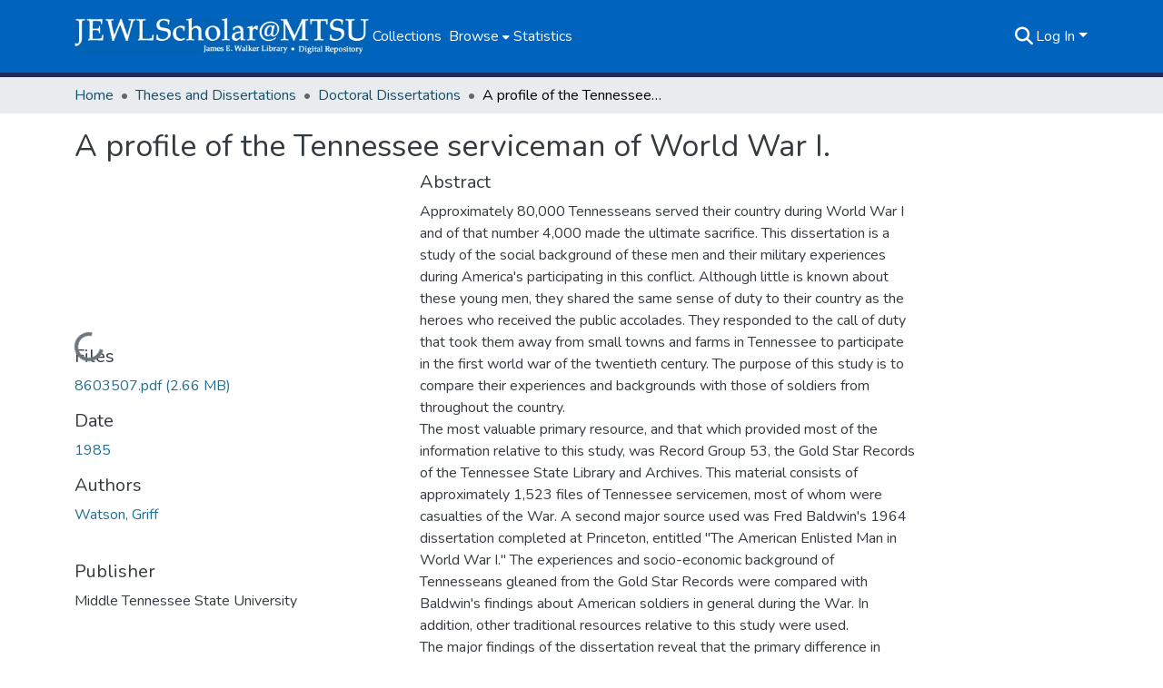

--- FILE ---
content_type: text/html; charset=utf-8
request_url: https://jewlscholar.mtsu.edu/items/9f24a8f8-4611-4a42-83f7-da2fc998c97e
body_size: 75799
content:
<!DOCTYPE html><html data-critters-container="" lang="en"><head>
  <meta charset="UTF-8">
  <base href="/">
  <title>A profile of the Tennessee serviceman of World War I.</title>
  <meta name="viewport" content="width=device-width,minimum-scale=1">
  <meta http-equiv="cache-control" content="no-store">
<link rel="stylesheet" href="styles.cf390c6bfbe7555f.css" media="print" onload="this.media='all'"><noscript><link rel="stylesheet" href="styles.cf390c6bfbe7555f.css"></noscript><link rel="stylesheet" type="text/css" class="theme-css" href="dspace-theme.css"><link rel="icon" href="assets/dspace/images/favicons/favicon.ico" sizes="any" class="theme-head-tag"><link rel="icon" href="assets/dspace/images/favicons/favicon.svg" type="image/svg+xml" class="theme-head-tag"><link rel="apple-touch-icon" href="assets/dspace/images/favicons/apple-touch-icon.png" class="theme-head-tag"><link rel="manifest" href="assets/dspace/images/favicons/manifest.webmanifest" class="theme-head-tag"><meta name="Generator" content="DSpace 9.1"><meta name="title" content="A profile of the Tennessee serviceman of World War I."><meta name="description" content="Approximately 80,000 Tennesseans served their country during World War I and of that number 4,000 made the ultimate sacrifice. This dissertation is a study of the social background of these men and their military experiences during America's participating in this conflict. Although little is known about these young men, they shared the same sense of duty to their country as the heroes who received the public accolades. They responded to the call of duty that took them away from small towns and farms in Tennessee to participate in the first world war of the twentieth century. The purpose of this study is to compare their experiences and backgrounds with those of soldiers from throughout the country."><meta name="citation_title" content="A profile of the Tennessee serviceman of World War I."><meta name="citation_author" content="Watson, Griff"><meta name="citation_publication_date" content="1985"><meta name="citation_abstract_html_url" content="http://jewlscholar.mtsu.edu/handle/mtsu/4146"><meta name="citation_publisher" content="Middle Tennessee State University"><style ng-app-id="dspace-angular">#skip-to-main-content[_ngcontent-dspace-angular-c667743561]{position:absolute;top:-40px;left:0;opacity:0;transition:opacity .3s;z-index:calc(var(--ds-nav-z-index) + 1);border-top-left-radius:0;border-top-right-radius:0;border-bottom-left-radius:0}#skip-to-main-content[_ngcontent-dspace-angular-c667743561]:focus{opacity:1;top:0}</style><style ng-app-id="dspace-angular">.notifications-wrapper{z-index:var(--bs-zindex-popover);text-align:right;overflow-wrap:break-word;word-wrap:break-word;-ms-word-break:break-all;word-break:break-all;word-break:break-word;hyphens:auto}.notifications-wrapper .notification{display:block}.notifications-wrapper.left{left:0}.notifications-wrapper.top{top:0}.notifications-wrapper.right{right:0}.notifications-wrapper.bottom{bottom:0}.notifications-wrapper.center{left:50%;transform:translate(-50%)}.notifications-wrapper.middle{top:50%;transform:translateY(-50%)}.notifications-wrapper.middle.center{transform:translate(-50%,-50%)}@media screen and (max-width: 576px){.notifications-wrapper{width:auto;left:0;right:0}}
</style><style ng-app-id="dspace-angular">.live-region[_ngcontent-dspace-angular-c315870698]{position:fixed;bottom:0;left:0;right:0;padding-left:60px;height:90px;line-height:18px;color:var(--bs-white);background-color:var(--bs-dark);opacity:.94;z-index:var(--ds-live-region-z-index)}</style><style ng-app-id="dspace-angular">[_nghost-dspace-angular-c3946170981]{--ds-header-navbar-border-bottom-style: solid var(--ds-header-navbar-border-bottom-height) var(--ds-header-navbar-border-bottom-color);--ds-expandable-navbar-border-top-style: solid var(--ds-expandable-navbar-border-top-height) var(--ds-expandable-navbar-border-top-color);--ds-expandable-navbar-height: calc(100vh - var(--ds-header-height))}[_nghost-dspace-angular-c3946170981]   div#header-navbar-wrapper[_ngcontent-dspace-angular-c3946170981]{position:relative;border-bottom:var(--ds-header-navbar-border-bottom-style)}[_nghost-dspace-angular-c3946170981]   div#header-navbar-wrapper[_ngcontent-dspace-angular-c3946170981]   div#mobile-navbar-wrapper[_ngcontent-dspace-angular-c3946170981]{width:100%;background-color:var(--ds-expandable-navbar-bg);position:absolute;z-index:var(--ds-nav-z-index);overflow:hidden}[_nghost-dspace-angular-c3946170981]   div#header-navbar-wrapper[_ngcontent-dspace-angular-c3946170981]   div#mobile-navbar-wrapper[_ngcontent-dspace-angular-c3946170981]   nav#collapsible-mobile-navbar[_ngcontent-dspace-angular-c3946170981]{min-height:var(--ds-expandable-navbar-height);height:auto;border-bottom:var(--ds-header-navbar-border-bottom-style)}[_nghost-dspace-angular-c3946170981]     .ds-menu-item, [_nghost-dspace-angular-c3946170981]     .ds-menu-toggler-wrapper{text-decoration:none}[_nghost-dspace-angular-c3946170981]     nav#desktop-navbar #main-site-navigation .ds-menu-item-wrapper, [_nghost-dspace-angular-c3946170981]     nav#desktop-navbar #main-site-navigation .ds-menu-item, [_nghost-dspace-angular-c3946170981]     nav#desktop-navbar #main-site-navigation .ds-menu-toggler-wrapper{display:flex;align-items:center;height:100%}[_nghost-dspace-angular-c3946170981]     nav#desktop-navbar #main-site-navigation .ds-menu-item{padding:var(--ds-navbar-item-vertical-padding) var(--ds-navbar-item-horizontal-padding)}[_nghost-dspace-angular-c3946170981]     nav#desktop-navbar #main-site-navigation .ds-menu-toggler-wrapper, [_nghost-dspace-angular-c3946170981]     nav#desktop-navbar #main-site-navigation .ds-menu-toggler-wrapper .ds-menu-item, [_nghost-dspace-angular-c3946170981]     nav#desktop-navbar #main-site-navigation .ds-menu-item-wrapper .ds-menu-item{color:#fff!important}[_nghost-dspace-angular-c3946170981]     nav#desktop-navbar #main-site-navigation .ds-menu-toggler-wrapper:hover, [_nghost-dspace-angular-c3946170981]     nav#desktop-navbar #main-site-navigation .ds-menu-toggler-wrapper:focus, [_nghost-dspace-angular-c3946170981]     nav#desktop-navbar #main-site-navigation .ds-menu-toggler-wrapper .ds-menu-item:hover, [_nghost-dspace-angular-c3946170981]     nav#desktop-navbar #main-site-navigation .ds-menu-toggler-wrapper .ds-menu-item:focus, [_nghost-dspace-angular-c3946170981]     nav#desktop-navbar #main-site-navigation .ds-menu-item-wrapper .ds-menu-item:hover, [_nghost-dspace-angular-c3946170981]     nav#desktop-navbar #main-site-navigation .ds-menu-item-wrapper .ds-menu-item:focus{color:var(--ds-navbar-link-color-hover)!important}[_nghost-dspace-angular-c3946170981]     nav#desktop-navbar #main-site-navigation .dropdown-menu .ds-menu-item{color:var(--ds-navbar-link-color)!important}[_nghost-dspace-angular-c3946170981]     nav#desktop-navbar #main-site-navigation .dropdown-menu .ds-menu-item:hover, [_nghost-dspace-angular-c3946170981]     nav#desktop-navbar #main-site-navigation .dropdown-menu .ds-menu-item:focus{color:var(--ds-navbar-link-color-hover)!important}[_nghost-dspace-angular-c3946170981]     nav#desktop-navbar #main-site-navigation .dropdown-menu .ds-menu-item{padding:var(--ds-navbar-dropdown-item-vertical-padding) var(--ds-navbar-dropdown-item-horizontal-padding)}[_nghost-dspace-angular-c3946170981]     nav#collapsible-mobile-navbar{border-top:var(--ds-expandable-navbar-border-top-style);padding-top:var(--ds-expandable-navbar-padding-top)}[_nghost-dspace-angular-c3946170981]     nav#collapsible-mobile-navbar #main-site-navigation .ds-menu-item{padding:var(--ds-expandable-navbar-item-vertical-padding) 0}</style><style ng-app-id="dspace-angular">[_nghost-dspace-angular-c93463283]   footer[_ngcontent-dspace-angular-c93463283]{background-color:var(--ds-footer-bg);text-align:center;z-index:var(--ds-footer-z-index);border-top:var(--ds-footer-border);padding:var(--ds-footer-padding)}[_nghost-dspace-angular-c93463283]   footer[_ngcontent-dspace-angular-c93463283]   p[_ngcontent-dspace-angular-c93463283]{margin:0}[_nghost-dspace-angular-c93463283]   footer[_ngcontent-dspace-angular-c93463283]   div[_ngcontent-dspace-angular-c93463283] > img[_ngcontent-dspace-angular-c93463283]{height:var(--ds-footer-logo-height)}[_nghost-dspace-angular-c93463283]   footer[_ngcontent-dspace-angular-c93463283]   img.logo[_ngcontent-dspace-angular-c93463283]{height:var(--ds-footer-logo-height)}@media screen and (min-width: 800px){[_nghost-dspace-angular-c93463283]   footer[_ngcontent-dspace-angular-c93463283]   p[_ngcontent-dspace-angular-c93463283]{width:800px}}[_nghost-dspace-angular-c93463283]   footer[_ngcontent-dspace-angular-c93463283]   .top-footer[_ngcontent-dspace-angular-c93463283]{background-color:var(--ds-top-footer-bg);padding:var(--ds-footer-padding);margin:calc(var(--ds-footer-padding) * -1)}[_nghost-dspace-angular-c93463283]   footer[_ngcontent-dspace-angular-c93463283]   .bottom-footer[_ngcontent-dspace-angular-c93463283]   .notify-enabled[_ngcontent-dspace-angular-c93463283]{position:relative;margin-top:4px}[_nghost-dspace-angular-c93463283]   footer[_ngcontent-dspace-angular-c93463283]   .bottom-footer[_ngcontent-dspace-angular-c93463283]   .notify-enabled[_ngcontent-dspace-angular-c93463283]   .coar-notify-support-route[_ngcontent-dspace-angular-c93463283]{padding:0 calc(var(--bs-spacer) / 2);color:inherit}[_nghost-dspace-angular-c93463283]   footer[_ngcontent-dspace-angular-c93463283]   .bottom-footer[_ngcontent-dspace-angular-c93463283]   .notify-enabled[_ngcontent-dspace-angular-c93463283]   .n-coar[_ngcontent-dspace-angular-c93463283]{height:var(--ds-footer-n-coar-height);margin-bottom:8.5px}@media screen and (min-width: 768px){[_nghost-dspace-angular-c93463283]   footer[_ngcontent-dspace-angular-c93463283]   .bottom-footer[_ngcontent-dspace-angular-c93463283]   .notify-enabled[_ngcontent-dspace-angular-c93463283]{position:absolute;bottom:4px;right:0}}[_nghost-dspace-angular-c93463283]   footer[_ngcontent-dspace-angular-c93463283]   .bottom-footer[_ngcontent-dspace-angular-c93463283]   ul[_ngcontent-dspace-angular-c93463283]   li[_ngcontent-dspace-angular-c93463283]{display:inline-flex}[_nghost-dspace-angular-c93463283]   footer[_ngcontent-dspace-angular-c93463283]   .bottom-footer[_ngcontent-dspace-angular-c93463283]   ul[_ngcontent-dspace-angular-c93463283]   li[_ngcontent-dspace-angular-c93463283]   a[_ngcontent-dspace-angular-c93463283], [_nghost-dspace-angular-c93463283]   footer[_ngcontent-dspace-angular-c93463283]   .bottom-footer[_ngcontent-dspace-angular-c93463283]   ul[_ngcontent-dspace-angular-c93463283]   li[_ngcontent-dspace-angular-c93463283]   .btn-link[_ngcontent-dspace-angular-c93463283]{padding:0 calc(var(--bs-spacer) / 2);color:inherit;font-size:.875em}[_nghost-dspace-angular-c93463283]   footer[_ngcontent-dspace-angular-c93463283]   .bottom-footer[_ngcontent-dspace-angular-c93463283]   ul[_ngcontent-dspace-angular-c93463283]   li[_ngcontent-dspace-angular-c93463283]   a[_ngcontent-dspace-angular-c93463283]:focus, [_nghost-dspace-angular-c93463283]   footer[_ngcontent-dspace-angular-c93463283]   .bottom-footer[_ngcontent-dspace-angular-c93463283]   ul[_ngcontent-dspace-angular-c93463283]   li[_ngcontent-dspace-angular-c93463283]   .btn-link[_ngcontent-dspace-angular-c93463283]:focus{box-shadow:none;text-decoration:underline}[_nghost-dspace-angular-c93463283]   footer[_ngcontent-dspace-angular-c93463283]   .bottom-footer[_ngcontent-dspace-angular-c93463283]   ul[_ngcontent-dspace-angular-c93463283]   li[_ngcontent-dspace-angular-c93463283]   a[_ngcontent-dspace-angular-c93463283]:focus-visible, [_nghost-dspace-angular-c93463283]   footer[_ngcontent-dspace-angular-c93463283]   .bottom-footer[_ngcontent-dspace-angular-c93463283]   ul[_ngcontent-dspace-angular-c93463283]   li[_ngcontent-dspace-angular-c93463283]   .btn-link[_ngcontent-dspace-angular-c93463283]:focus-visible{box-shadow:0 0 0 .2rem #ffffff80}[_nghost-dspace-angular-c93463283]   footer[_ngcontent-dspace-angular-c93463283]   .bottom-footer[_ngcontent-dspace-angular-c93463283]   ul[_ngcontent-dspace-angular-c93463283]   li[_ngcontent-dspace-angular-c93463283]:not(:last-child):after{content:"";border-right:1px var(--bs-secondary) solid}[_nghost-dspace-angular-c93463283]   footer[_ngcontent-dspace-angular-c93463283]   .btn[_ngcontent-dspace-angular-c93463283]{box-shadow:none}</style><style ng-app-id="dspace-angular">[_nghost-dspace-angular-c2884197787]{position:fixed;left:0;top:0;z-index:var(--ds-sidebar-z-index)}[_nghost-dspace-angular-c2884197787]   nav#admin-sidebar[_ngcontent-dspace-angular-c2884197787]{max-width:var(--ds-admin-sidebar-fixed-element-width);display:flex;flex-direction:column;flex-wrap:nowrap}[_nghost-dspace-angular-c2884197787]   nav#admin-sidebar[_ngcontent-dspace-angular-c2884197787]   div#sidebar-top-level-items-container[_ngcontent-dspace-angular-c2884197787]{flex:1 1 auto;overflow-x:hidden;overflow-y:auto}[_nghost-dspace-angular-c2884197787]   nav#admin-sidebar[_ngcontent-dspace-angular-c2884197787]   div#sidebar-top-level-items-container[_ngcontent-dspace-angular-c2884197787]::-webkit-scrollbar{width:var(--ds-dark-scrollbar-width);height:3px}[_nghost-dspace-angular-c2884197787]   nav#admin-sidebar[_ngcontent-dspace-angular-c2884197787]   div#sidebar-top-level-items-container[_ngcontent-dspace-angular-c2884197787]::-webkit-scrollbar-button{background-color:var(--ds-dark-scrollbar-bg)}[_nghost-dspace-angular-c2884197787]   nav#admin-sidebar[_ngcontent-dspace-angular-c2884197787]   div#sidebar-top-level-items-container[_ngcontent-dspace-angular-c2884197787]::-webkit-scrollbar-track{background-color:var(--ds-dark-scrollbar-alt-bg)}[_nghost-dspace-angular-c2884197787]   nav#admin-sidebar[_ngcontent-dspace-angular-c2884197787]   div#sidebar-top-level-items-container[_ngcontent-dspace-angular-c2884197787]::-webkit-scrollbar-track-piece{background-color:var(--ds-dark-scrollbar-bg)}[_nghost-dspace-angular-c2884197787]   nav#admin-sidebar[_ngcontent-dspace-angular-c2884197787]   div#sidebar-top-level-items-container[_ngcontent-dspace-angular-c2884197787]::-webkit-scrollbar-thumb{height:50px;background-color:var(--ds-dark-scrollbar-fg);border-radius:3px}[_nghost-dspace-angular-c2884197787]   nav#admin-sidebar[_ngcontent-dspace-angular-c2884197787]   div#sidebar-top-level-items-container[_ngcontent-dspace-angular-c2884197787]::-webkit-scrollbar-corner{background-color:var(--ds-dark-scrollbar-alt-bg)}[_nghost-dspace-angular-c2884197787]   nav#admin-sidebar[_ngcontent-dspace-angular-c2884197787]   div#sidebar-top-level-items-container[_ngcontent-dspace-angular-c2884197787]::-webkit-resizer{background-color:var(--ds-dark-scrollbar-bg)}[_nghost-dspace-angular-c2884197787]   nav#admin-sidebar[_ngcontent-dspace-angular-c2884197787]   img#admin-sidebar-logo[_ngcontent-dspace-angular-c2884197787]{height:var(--ds-admin-sidebar-logo-height)}[_nghost-dspace-angular-c2884197787]   nav#admin-sidebar[_ngcontent-dspace-angular-c2884197787]     .sidebar-full-width-container{width:100%;padding-left:0;padding-right:0;margin-left:0;margin-right:0}[_nghost-dspace-angular-c2884197787]   nav#admin-sidebar[_ngcontent-dspace-angular-c2884197787]     .sidebar-item{padding-top:var(--ds-admin-sidebar-item-padding);padding-bottom:var(--ds-admin-sidebar-item-padding)}[_nghost-dspace-angular-c2884197787]   nav#admin-sidebar[_ngcontent-dspace-angular-c2884197787]     .sidebar-section-wrapper{display:flex;flex-direction:row;flex-wrap:nowrap;align-items:stretch}[_nghost-dspace-angular-c2884197787]   nav#admin-sidebar[_ngcontent-dspace-angular-c2884197787]     .sidebar-section-wrapper>.sidebar-fixed-element-wrapper{min-width:var(--ds-admin-sidebar-fixed-element-width);flex:1 1 auto;display:flex;flex-direction:row;justify-content:center;align-items:center}[_nghost-dspace-angular-c2884197787]   nav#admin-sidebar[_ngcontent-dspace-angular-c2884197787]     .sidebar-section-wrapper>.sidebar-collapsible-element-outer-wrapper{display:flex;flex-wrap:wrap;justify-content:flex-end;max-width:calc(100% - var(--ds-admin-sidebar-fixed-element-width));padding-left:var(--ds-dark-scrollbar-width);overflow-x:hidden}[_nghost-dspace-angular-c2884197787]   nav#admin-sidebar[_ngcontent-dspace-angular-c2884197787]     .sidebar-section-wrapper>.sidebar-collapsible-element-outer-wrapper>.sidebar-collapsible-element-inner-wrapper{min-width:calc(var(--ds-admin-sidebar-collapsible-element-width) - var(--ds-dark-scrollbar-width));height:100%;padding-right:var(--ds-admin-sidebar-item-padding)}[_nghost-dspace-angular-c2884197787]   nav#admin-sidebar[_ngcontent-dspace-angular-c2884197787]{background-color:var(--ds-admin-sidebar-bg)}[_nghost-dspace-angular-c2884197787]   nav#admin-sidebar[_ngcontent-dspace-angular-c2884197787]    {color:#fff}[_nghost-dspace-angular-c2884197787]   nav#admin-sidebar[_ngcontent-dspace-angular-c2884197787]     a{color:var(--ds-admin-sidebar-link-color);text-decoration:none}[_nghost-dspace-angular-c2884197787]   nav#admin-sidebar[_ngcontent-dspace-angular-c2884197787]     a:hover, [_nghost-dspace-angular-c2884197787]   nav#admin-sidebar[_ngcontent-dspace-angular-c2884197787]     a:focus{color:var(--ds-admin-sidebar-link-hover-color)}[_nghost-dspace-angular-c2884197787]   nav#admin-sidebar[_ngcontent-dspace-angular-c2884197787]   div#sidebar-header-container[_ngcontent-dspace-angular-c2884197787]{background-color:var(--ds-admin-sidebar-header-bg)}[_nghost-dspace-angular-c2884197787]   nav#admin-sidebar[_ngcontent-dspace-angular-c2884197787]   div#sidebar-header-container[_ngcontent-dspace-angular-c2884197787]   .sidebar-fixed-element-wrapper[_ngcontent-dspace-angular-c2884197787]{background-color:var(--ds-admin-sidebar-header-bg)}  .browser-firefox-windows{--ds-dark-scrollbar-width: 20px}</style><style ng-app-id="dspace-angular">@media (max-width: 991.98px){.container[_ngcontent-dspace-angular-c3462671729]{width:100%;max-width:none}}</style><style ng-app-id="dspace-angular">@charset "UTF-8";.nav-breadcrumb[_ngcontent-dspace-angular-c5667486]{background-color:var(--ds-breadcrumb-bg)!important}.breadcrumb[_ngcontent-dspace-angular-c5667486]{border-radius:0;padding-bottom:calc(var(--ds-content-spacing) / 2);padding-top:calc(var(--ds-content-spacing) / 2);background-color:var(--ds-breadcrumb-bg)!important;padding-left:calc(var(--bs-spacer) * .75);padding-right:calc(var(--bs-spacer) * .75)}li.breadcrumb-item[_ngcontent-dspace-angular-c5667486]{display:flex}.breadcrumb-item-limiter[_ngcontent-dspace-angular-c5667486]{display:inline-block;max-width:var(--ds-breadcrumb-max-length)}.breadcrumb-item-limiter[_ngcontent-dspace-angular-c5667486] > *[_ngcontent-dspace-angular-c5667486]{max-width:100%;display:block}li.breadcrumb-item[_ngcontent-dspace-angular-c5667486]   a[_ngcontent-dspace-angular-c5667486]{color:var(--ds-breadcrumb-link-color)}li.breadcrumb-item.active[_ngcontent-dspace-angular-c5667486]{color:var(--ds-breadcrumb-link-active-color)}.breadcrumb-item[_ngcontent-dspace-angular-c5667486] + .breadcrumb-item[_ngcontent-dspace-angular-c5667486]:before{display:block;content:"\2022"!important}</style><style ng-app-id="dspace-angular">.request-a-copy-access-icon[_ngcontent-dspace-angular-c676989622]{margin-right:4px;color:var(--bs-success)}.request-a-copy-access-error-icon[_ngcontent-dspace-angular-c676989622]{margin-right:4px}</style><style ng-app-id="dspace-angular">.source-logo[_ngcontent-dspace-angular-c3375253108]{max-height:var(--ds-header-logo-height)}.source-logo-container[_ngcontent-dspace-angular-c3375253108]{width:var(--ds-qa-logo-width);display:flex;justify-content:center}.sections-gap[_ngcontent-dspace-angular-c3375253108]{gap:1rem}</style><style ng-app-id="dspace-angular">[_nghost-dspace-angular-c46866287]{width:100%}</style><style ng-app-id="dspace-angular">[_nghost-dspace-angular-c2321474845]   .simple-view-element[_ngcontent-dspace-angular-c2321474845]{margin-bottom:15px}[_nghost-dspace-angular-c2321474845]   .simple-view-element-header[_ngcontent-dspace-angular-c2321474845]{font-size:1.25rem}</style><style ng-app-id="dspace-angular">[_nghost-dspace-angular-c2577874943]   #main-site-header[_ngcontent-dspace-angular-c2577874943]{min-height:var(--ds-header-height);background-color:var(--ds-header-bg)}@media (min-width: 768px){[_nghost-dspace-angular-c2577874943]   #main-site-header[_ngcontent-dspace-angular-c2577874943]{height:var(--ds-header-height)}}[_nghost-dspace-angular-c2577874943]   #main-site-header-container[_ngcontent-dspace-angular-c2577874943]{min-height:var(--ds-header-height)}[_nghost-dspace-angular-c2577874943]   img#header-logo[_ngcontent-dspace-angular-c2577874943]{height:var(--ds-header-logo-height)}[_nghost-dspace-angular-c2577874943]   button#navbar-toggler[_ngcontent-dspace-angular-c2577874943]{color:var(--ds-header-icon-color)}[_nghost-dspace-angular-c2577874943]   button#navbar-toggler[_ngcontent-dspace-angular-c2577874943]:hover, [_nghost-dspace-angular-c2577874943]   button#navbar-toggler[_ngcontent-dspace-angular-c2577874943]:focus{color:var(--ds-header-icon-color-hover)}</style><style ng-app-id="dspace-angular">.ds-context-help-toggle[_ngcontent-dspace-angular-c2426259484]{color:var(--ds-header-icon-color);background-color:var(--ds-header-bg)}.ds-context-help-toggle[_ngcontent-dspace-angular-c2426259484]:hover, .ds-context-help-toggle[_ngcontent-dspace-angular-c2426259484]:focus{color:var(--ds-header-icon-color-hover)}</style><style ng-app-id="dspace-angular">.limit-width[_ngcontent-dspace-angular-c4263450890]{max-width:var(--ds-thumbnail-max-width)}img[_ngcontent-dspace-angular-c4263450890]{max-width:100%}.outer[_ngcontent-dspace-angular-c4263450890]{position:relative}.outer[_ngcontent-dspace-angular-c4263450890]:before{display:block;content:"";width:100%;padding-top:141.4285714286%}.outer[_ngcontent-dspace-angular-c4263450890] > .inner[_ngcontent-dspace-angular-c4263450890]{position:absolute;inset:0}.outer[_ngcontent-dspace-angular-c4263450890] > .inner[_ngcontent-dspace-angular-c4263450890] > .thumbnail-placeholder[_ngcontent-dspace-angular-c4263450890]{background:var(--ds-thumbnail-placeholder-background);border:var(--ds-thumbnail-placeholder-border);color:var(--ds-thumbnail-placeholder-color);font-weight:700}.outer[_ngcontent-dspace-angular-c4263450890] > .inner[_ngcontent-dspace-angular-c4263450890] > .centered[_ngcontent-dspace-angular-c4263450890]{width:100%;height:100%;display:flex;justify-content:center;align-items:center;text-align:center}</style><style ng-app-id="dspace-angular">.loader[_ngcontent-dspace-angular-c3756343280]{margin:0 25px}span[_ngcontent-dspace-angular-c3756343280]{display:block;margin:0 auto}span[class*=l-][_ngcontent-dspace-angular-c3756343280]{height:4px;width:4px;background:#000;display:inline-block;margin:12px 2px;border-radius:100%;-webkit-border-radius:100%;-moz-border-radius:100%;-webkit-animation:_ngcontent-dspace-angular-c3756343280_loader 2s infinite;-webkit-animation-timing-function:cubic-bezier(.03,.615,.995,.415);-webkit-animation-fill-mode:both;-moz-animation:loader 2s infinite;-moz-animation-timing-function:cubic-bezier(.03,.615,.995,.415);-moz-animation-fill-mode:both;-ms-animation:loader 2s infinite;-ms-animation-timing-function:cubic-bezier(.03,.615,.995,.415);-ms-animation-fill-mode:both;animation:_ngcontent-dspace-angular-c3756343280_loader 2s infinite;animation-timing-function:cubic-bezier(.03,.615,.995,.415);animation-fill-mode:both}span.l-1[_ngcontent-dspace-angular-c3756343280]{animation-delay:1s;-ms-animation-delay:1s;-moz-animation-delay:1s}span.l-2[_ngcontent-dspace-angular-c3756343280]{animation-delay:.9s;-ms-animation-delay:.9s;-moz-animation-delay:.9s}span.l-3[_ngcontent-dspace-angular-c3756343280]{animation-delay:.8s;-ms-animation-delay:.8s;-moz-animation-delay:.8s}span.l-4[_ngcontent-dspace-angular-c3756343280]{animation-delay:.7s;-ms-animation-delay:.7s;-moz-animation-delay:.7s}span.l-5[_ngcontent-dspace-angular-c3756343280]{animation-delay:.6s;-ms-animation-delay:.6s;-moz-animation-delay:.6s}span.l-6[_ngcontent-dspace-angular-c3756343280]{animation-delay:.5s;-ms-animation-delay:.5s;-moz-animation-delay:.5s}span.l-7[_ngcontent-dspace-angular-c3756343280]{animation-delay:.4s;-ms-animation-delay:.4s;-moz-animation-delay:.4s}span.l-8[_ngcontent-dspace-angular-c3756343280]{animation-delay:.3s;-ms-animation-delay:.3s;-moz-animation-delay:.3s}span.l-9[_ngcontent-dspace-angular-c3756343280]{animation-delay:.2s;-ms-animation-delay:.2s;-moz-animation-delay:.2s}span.l-9[_ngcontent-dspace-angular-c3756343280]{animation-delay:.1s;-ms-animation-delay:.1s;-moz-animation-delay:.1s}span.l-10[_ngcontent-dspace-angular-c3756343280]{animation-delay:0s;-ms-animation-delay:0s;-moz-animation-delay:0s}@keyframes _ngcontent-dspace-angular-c3756343280_loader{0%{transform:translate(-30px);opacity:0}25%{opacity:1}50%{transform:translate(30px);opacity:0}to{opacity:0}}.spinner[_ngcontent-dspace-angular-c3756343280]{color:var(--bs-gray-600)}</style><style ng-app-id="dspace-angular">input[type=text][_ngcontent-dspace-angular-c475819354]{margin-top:calc(-.3 * var(--bs-font-size-base));background-color:#fff!important;border-color:var(--ds-header-icon-color);right:0}input[type=text].collapsed[_ngcontent-dspace-angular-c475819354]{opacity:0}.submit-icon[_ngcontent-dspace-angular-c475819354]{cursor:pointer;position:sticky;top:0;border:0!important;color:var(--ds-header-icon-color)}.submit-icon[_ngcontent-dspace-angular-c475819354]:hover, .submit-icon[_ngcontent-dspace-angular-c475819354]:focus{color:var(--ds-header-icon-color-hover)}@media screen and (max-width: 768px){.query[_ngcontent-dspace-angular-c475819354]:focus{max-width:250px!important;width:40vw!important}}</style><style ng-app-id="dspace-angular">.dropdown-toggle[_ngcontent-dspace-angular-c1918186025]:after{display:none}.dropdown-toggle[_ngcontent-dspace-angular-c1918186025]{color:var(--ds-header-icon-color)}.dropdown-toggle[_ngcontent-dspace-angular-c1918186025]:hover, .dropdown-toggle[_ngcontent-dspace-angular-c1918186025]:focus{color:var(--ds-header-icon-color-hover)}.dropdown-item[_ngcontent-dspace-angular-c1918186025]{cursor:pointer}</style><style ng-app-id="dspace-angular">#loginDropdownMenu[_ngcontent-dspace-angular-c2631332583], #logoutDropdownMenu[_ngcontent-dspace-angular-c2631332583]{min-width:330px;z-index:1002}#loginDropdownMenu[_ngcontent-dspace-angular-c2631332583]{min-height:75px}.dropdown-item.active[_ngcontent-dspace-angular-c2631332583], .dropdown-item[_ngcontent-dspace-angular-c2631332583]:active, .dropdown-item[_ngcontent-dspace-angular-c2631332583]:hover, .dropdown-item[_ngcontent-dspace-angular-c2631332583]:focus{background-color:#0000!important}.loginLink[_ngcontent-dspace-angular-c2631332583], .dropdownLogin[_ngcontent-dspace-angular-c2631332583], .logoutLink[_ngcontent-dspace-angular-c2631332583], .dropdownLogout[_ngcontent-dspace-angular-c2631332583]{color:var(--ds-header-icon-color)}.loginLink[_ngcontent-dspace-angular-c2631332583]:hover, .loginLink[_ngcontent-dspace-angular-c2631332583]:focus, .dropdownLogin[_ngcontent-dspace-angular-c2631332583]:hover, .dropdownLogin[_ngcontent-dspace-angular-c2631332583]:focus, .logoutLink[_ngcontent-dspace-angular-c2631332583]:hover, .logoutLink[_ngcontent-dspace-angular-c2631332583]:focus, .dropdownLogout[_ngcontent-dspace-angular-c2631332583]:hover, .dropdownLogout[_ngcontent-dspace-angular-c2631332583]:focus{color:var(--ds-header-icon-color-hover)}.dropdownLogin[_ngcontent-dspace-angular-c2631332583]:not(:focus-visible).active, .dropdownLogin[_ngcontent-dspace-angular-c2631332583]:not(:focus-visible):active, .dropdownLogin[_ngcontent-dspace-angular-c2631332583]:not(:focus-visible).active:focus, .dropdownLogin[_ngcontent-dspace-angular-c2631332583]:not(:focus-visible):active:focus, .dropdownLogout[_ngcontent-dspace-angular-c2631332583]:not(:focus-visible).active, .dropdownLogout[_ngcontent-dspace-angular-c2631332583]:not(:focus-visible):active, .dropdownLogout[_ngcontent-dspace-angular-c2631332583]:not(:focus-visible).active:focus, .dropdownLogout[_ngcontent-dspace-angular-c2631332583]:not(:focus-visible):active:focus{box-shadow:unset}.dropdown-toggle[_ngcontent-dspace-angular-c2631332583]:after{margin-left:0}</style><style ng-app-id="dspace-angular">.login-container[_ngcontent-dspace-angular-c1325963642]{max-width:350px}a[_ngcontent-dspace-angular-c1325963642]{white-space:normal;padding:.25rem .75rem}</style><style ng-app-id="dspace-angular">[_nghost-dspace-angular-c4026808668]     .card{margin-bottom:var(--ds-submission-sections-margin-bottom);overflow:unset}.section-focus[_ngcontent-dspace-angular-c4026808668]{border-radius:var(--bs-border-radius);box-shadow:var(--bs-btn-focus-box-shadow)}[_nghost-dspace-angular-c4026808668]     .card:first-of-type{border-bottom:var(--bs-card-border-width) solid var(--bs-card-border-color)!important;border-bottom-left-radius:var(--bs-card-border-radius)!important;border-bottom-right-radius:var(--bs-card-border-radius)!important}[_nghost-dspace-angular-c4026808668]     .card-header button{box-shadow:none!important;width:100%}</style><style ng-app-id="dspace-angular">.form-login[_ngcontent-dspace-angular-c1513559031]   .form-control[_ngcontent-dspace-angular-c1513559031]:focus{z-index:2}.form-login[_ngcontent-dspace-angular-c1513559031]   input[type=email][_ngcontent-dspace-angular-c1513559031]{margin-bottom:-1px;border-bottom-right-radius:0;border-bottom-left-radius:0}.form-login[_ngcontent-dspace-angular-c1513559031]   input[type=password][_ngcontent-dspace-angular-c1513559031]{border-top-left-radius:0;border-top-right-radius:0}.dropdown-item[_ngcontent-dspace-angular-c1513559031]{white-space:normal;padding:.25rem .75rem}</style><style ng-app-id="dspace-angular">[_nghost-dspace-angular-c721316482]   .ds-menu-item[_ngcontent-dspace-angular-c721316482]{display:inline-block}</style><style ng-app-id="dspace-angular">.btn-dark[_ngcontent-dspace-angular-c2003421933]{background-color:var(--ds-admin-sidebar-bg)}.dso-button-menu[_ngcontent-dspace-angular-c2003421933]{overflow:hidden}.dso-button-menu[_ngcontent-dspace-angular-c2003421933]   .dropdown-toggle[_ngcontent-dspace-angular-c2003421933]:after{content:"";width:0;height:0;border-style:solid;border-width:12px 12px 0 0;border-color:rgba(0,0,0,0) #627a91 rgba(0,0,0,0) rgba(0,0,0,0);border-bottom-right-radius:var(--bs-btn-border-radius-sm);right:0;bottom:0;position:absolute;overflow:hidden}ul.dropdown-menu[_ngcontent-dspace-angular-c2003421933]{background-color:var(--ds-admin-sidebar-bg);color:#fff}ul.dropdown-menu[_ngcontent-dspace-angular-c2003421933]     a{color:#fff}ul.dropdown-menu[_ngcontent-dspace-angular-c2003421933]     a.disabled{color:var(--bs-btn-link-disabled-color)}ul.dropdown-menu[_ngcontent-dspace-angular-c2003421933]   .disabled[_ngcontent-dspace-angular-c2003421933]{color:var(--bs-btn-link-disabled-color)}.dso-edit-menu-dropdown[_ngcontent-dspace-angular-c2003421933]{max-width:min(600px,75vw)}</style><style ng-app-id="dspace-angular">[_nghost-dspace-angular-c1379002931]   .ds-menu-item-wrapper[_ngcontent-dspace-angular-c1379002931]{position:relative}[_nghost-dspace-angular-c1379002931]   .dropdown-menu[_ngcontent-dspace-angular-c1379002931]{overflow:hidden;min-width:100%;top:100%;color:var(--ds-navbar-link-color)!important;border:0;background-color:var(--ds-expandable-navbar-bg)}@media (min-width: 768px){[_nghost-dspace-angular-c1379002931]   .dropdown-menu[_ngcontent-dspace-angular-c1379002931]{border-top-left-radius:0;border-top-right-radius:0;background-color:var(--ds-navbar-dropdown-bg)}}[_nghost-dspace-angular-c1379002931]   .toggle-menu-icon[_ngcontent-dspace-angular-c1379002931], [_nghost-dspace-angular-c1379002931]   .toggle-menu-icon[_ngcontent-dspace-angular-c1379002931]:hover{text-decoration:none}</style><style ng-app-id="dspace-angular">[_nghost-dspace-angular-c830142487]   .ds-menu-item[_ngcontent-dspace-angular-c830142487]{display:inline-block}</style><link href="https://jewlscholar.mtsu.edu/bitstreams/7002dd13-f0e3-439f-97b9-409a2670f7a1/download" rel="item" type="application/pdf"><link href="https://jewlscholar.mtsu.edu/signposting/describedby/9f24a8f8-4611-4a42-83f7-da2fc998c97e" rel="describedby" type="application/vnd.datacite.datacite+xml"><link href="http://jewlscholar.mtsu.edu/handle/mtsu/4146" rel="cite-as"><link href="https://jewlscholar.mtsu.edu/signposting/linksets/9f24a8f8-4611-4a42-83f7-da2fc998c97e" rel="linkset" type="application/linkset"><link href="https://jewlscholar.mtsu.edu/signposting/linksets/9f24a8f8-4611-4a42-83f7-da2fc998c97e/json" rel="linkset" type="application/linkset+json"><link href="https://schema.org/AboutPage" rel="type"><link href="https://schema.org/CreativeWork" rel="type"><meta name="citation_pdf_url" content="https://localhost:4000/bitstreams/7002dd13-f0e3-439f-97b9-409a2670f7a1/download"><style ng-app-id="dspace-angular">.request-a-copy-access-icon[_ngcontent-dspace-angular-c640955732]{color:var(--bs-success)}.btn-download[_ngcontent-dspace-angular-c640955732]{width:fit-content}</style><style ng-app-id="dspace-angular">span[_ngcontent-dspace-angular-c2583449024]{white-space:normal}</style></head>

<body>
  <ds-app _nghost-dspace-angular-c1010256252="" ng-version="18.2.13" ng-server-context="ssr"><ds-root _ngcontent-dspace-angular-c1010256252="" data-used-theme="base"><ds-base-root _nghost-dspace-angular-c667743561="" class="ng-tns-c667743561-0 ng-star-inserted"><button _ngcontent-dspace-angular-c667743561="" id="skip-to-main-content" class="sr-only ng-tns-c667743561-0"> Skip to main content
</button><div _ngcontent-dspace-angular-c667743561="" class="outer-wrapper ng-tns-c667743561-0 ng-trigger ng-trigger-slideSidebarPadding" style="padding-left: 0;"><ds-admin-sidebar _ngcontent-dspace-angular-c667743561="" class="ng-tns-c667743561-0" data-used-theme="base"><ds-base-admin-sidebar _nghost-dspace-angular-c2884197787="" class="ng-tns-c2884197787-2 ng-star-inserted" style=""><!----></ds-base-admin-sidebar><!----></ds-admin-sidebar><div _ngcontent-dspace-angular-c667743561="" class="inner-wrapper ng-tns-c667743561-0"><ds-system-wide-alert-banner _ngcontent-dspace-angular-c667743561="" class="ng-tns-c667743561-0" _nghost-dspace-angular-c4054538046=""><!----></ds-system-wide-alert-banner><ds-header-navbar-wrapper _ngcontent-dspace-angular-c667743561="" class="ng-tns-c667743561-0" data-used-theme="dspace"><ds-themed-header-navbar-wrapper _nghost-dspace-angular-c3946170981="" class="ng-tns-c3946170981-1 ng-star-inserted" style=""><div _ngcontent-dspace-angular-c3946170981="" id="header-navbar-wrapper" class="ng-tns-c3946170981-1"><ds-header _ngcontent-dspace-angular-c3946170981="" class="ng-tns-c3946170981-1" data-used-theme="dspace"><ds-themed-header _nghost-dspace-angular-c2577874943="" class="ng-star-inserted"><header _ngcontent-dspace-angular-c2577874943="" id="main-site-header"><div _ngcontent-dspace-angular-c2577874943="" id="main-site-header-container" class="container h-100 d-flex flex-row align-items-center justify-content-between gapx-3 gapy-2"><div _ngcontent-dspace-angular-c2577874943="" id="header-left" class="h-100 flex-fill d-flex flex-row flex-nowrap justify-content-start align-items-center gapx-3 flex-grow-1" role="presentation"><a _ngcontent-dspace-angular-c2577874943="" routerlink="/home" role="button" tabindex="0" class="d-block my-2 my-md-0" aria-label="Home" href="/home"><img _ngcontent-dspace-angular-c2577874943="" id="header-logo" src="assets/images/jewlscholar.jpg" alt="MTSU logo"></a><nav _ngcontent-dspace-angular-c2577874943="" id="desktop-navbar" class="navbar navbar-expand p-0 align-items-stretch align-self-stretch flex-grow-1 flex-shrink-1 ng-star-inserted" aria-label="Main navigation bar"><ds-navbar _ngcontent-dspace-angular-c2577874943="" data-used-theme="dspace"><ds-themed-navbar _nghost-dspace-angular-c2580205027="" class="ng-tns-c2580205027-4 ng-star-inserted" style=""><!----><div _ngcontent-dspace-angular-c2580205027="" role="menubar" id="main-site-navigation" class="navbar-nav flex-shrink-1 h-100 align-items-md-stretch gapx-3 ng-tns-c2580205027-4 navbar-nav-desktop"><ds-navbar-section _nghost-dspace-angular-c693881525="" class="ng-star-inserted" style=""><div _ngcontent-dspace-angular-c693881525="" class="ds-menu-item-wrapper text-md-center" id="navbar-section-public_0_0"><ds-link-menu-item _nghost-dspace-angular-c721316482="" class="ng-star-inserted"><a _ngcontent-dspace-angular-c721316482="" role="menuitem" href="/community-list" tabindex="0" class="ds-menu-item" data-test="link-menu-item.menu.section.browse_global_communities_and_collections">Collections</a></ds-link-menu-item><!----></div></ds-navbar-section><!----><ds-expandable-navbar-section class="ng-star-inserted" style="" data-used-theme="base"><ds-base-expandable-navbar-section _nghost-dspace-angular-c1379002931="" class="ng-tns-c1379002931-9 ng-star-inserted"><div _ngcontent-dspace-angular-c1379002931="" data-test="navbar-section-wrapper" class="ds-menu-item-wrapper text-md-center ng-tns-c1379002931-9 ng-star-inserted" id="expandable-navbar-section-public_1_0"><a _ngcontent-dspace-angular-c1379002931="" href="javascript:void(0);" routerlinkactive="active" role="menuitem" aria-haspopup="menu" data-test="navbar-section-toggler" class="d-flex flex-row flex-nowrap align-items-center gapx-1 ds-menu-toggler-wrapper ng-tns-c1379002931-9" aria-expanded="false" aria-controls="expandable-navbar-section-public_1_0-dropdown"><span _ngcontent-dspace-angular-c1379002931="" class="flex-fill ng-tns-c1379002931-9"><ds-text-menu-item _nghost-dspace-angular-c830142487="" class="ng-star-inserted"><span _ngcontent-dspace-angular-c830142487="" tabindex="0" role="button" class="ds-menu-item">Browse</span></ds-text-menu-item><!----></span><i _ngcontent-dspace-angular-c1379002931="" aria-hidden="true" class="fas fa-caret-down fa-xs toggle-menu-icon ng-tns-c1379002931-9"></i></a><!----></div><!----></ds-base-expandable-navbar-section><!----></ds-expandable-navbar-section><!----><ds-navbar-section _nghost-dspace-angular-c693881525="" class="ng-star-inserted" style=""><div _ngcontent-dspace-angular-c693881525="" class="ds-menu-item-wrapper text-md-center" id="navbar-section-public_2_0"><ds-link-menu-item _nghost-dspace-angular-c721316482="" class="ng-star-inserted"><a _ngcontent-dspace-angular-c721316482="" role="menuitem" href="/statistics/items/9f24a8f8-4611-4a42-83f7-da2fc998c97e" tabindex="0" class="ds-menu-item" data-test="link-menu-item.menu.section.statistics">Statistics</a></ds-link-menu-item><!----></div></ds-navbar-section><!----><!----></div></ds-themed-navbar><!----></ds-navbar></nav><!----></div><div _ngcontent-dspace-angular-c2577874943="" id="header-right" class="h-100 d-flex flex-row flex-nowrap flex-shrink-0 justify-content-end align-items-center gapx-1 ms-auto"><ds-search-navbar _ngcontent-dspace-angular-c2577874943="" data-used-theme="base"><ds-base-search-navbar _nghost-dspace-angular-c475819354="" class="ng-tns-c475819354-5 ng-star-inserted" style=""><div _ngcontent-dspace-angular-c475819354="" class="ng-tns-c475819354-5" title="Search"><div _ngcontent-dspace-angular-c475819354="" class="d-inline-block position-relative ng-tns-c475819354-5"><form _ngcontent-dspace-angular-c475819354="" novalidate="" autocomplete="on" class="d-flex ng-tns-c475819354-5 ng-untouched ng-pristine ng-valid"><input _ngcontent-dspace-angular-c475819354="" name="query" formcontrolname="query" type="text" class="d-inline-block bg-transparent position-absolute form-control dropdown-menu-end p1 ng-tns-c475819354-5 display ng-trigger ng-trigger-toggleAnimation ng-untouched ng-pristine ng-valid" placeholder="" tabindex="-1" aria-label="Search" value="" style="width: 0; opacity: 0;"><button _ngcontent-dspace-angular-c475819354="" type="button" tabindex="0" role="button" class="submit-icon btn btn-link btn-link-inline ng-tns-c475819354-5" aria-label="Submit search"><em _ngcontent-dspace-angular-c475819354="" class="fas fa-search fa-lg fa-fw ng-tns-c475819354-5"></em></button></form></div></div></ds-base-search-navbar><!----></ds-search-navbar><div _ngcontent-dspace-angular-c2577874943="" role="toolbar" class="h-100 d-flex flex-row flex-nowrap align-items-center gapx-1"><ds-lang-switch _ngcontent-dspace-angular-c2577874943="" data-used-theme="base" class="d-none"><ds-base-lang-switch _nghost-dspace-angular-c1918186025="" class="ng-star-inserted" style=""><!----></ds-base-lang-switch><!----></ds-lang-switch><ds-context-help-toggle _ngcontent-dspace-angular-c2577874943="" _nghost-dspace-angular-c2426259484="" class="d-none"><!----></ds-context-help-toggle><ds-impersonate-navbar _ngcontent-dspace-angular-c2577874943="" class="d-none"><!----></ds-impersonate-navbar><ds-auth-nav-menu _ngcontent-dspace-angular-c2577874943="" data-used-theme="base"><ds-base-auth-nav-menu _nghost-dspace-angular-c2631332583="" class="ng-tns-c2631332583-6 ng-star-inserted" style=""><div _ngcontent-dspace-angular-c2631332583="" data-test="auth-nav" class="navbar-nav me-auto ng-tns-c2631332583-6 ng-star-inserted"><div _ngcontent-dspace-angular-c2631332583="" class="nav-item ng-tns-c2631332583-6 ng-star-inserted"><div _ngcontent-dspace-angular-c2631332583="" ngbdropdown="" display="dynamic" placement="bottom-right" class="d-inline-block ng-tns-c2631332583-6 ng-trigger ng-trigger-fadeInOut dropdown"><button _ngcontent-dspace-angular-c2631332583="" role="button" tabindex="0" aria-haspopup="menu" aria-controls="loginDropdownMenu" ngbdropdowntoggle="" class="dropdown-toggle dropdownLogin btn btn-link px-0 ng-tns-c2631332583-6" aria-label="Log In" aria-expanded="false"> Log In </button><div _ngcontent-dspace-angular-c2631332583="" id="loginDropdownMenu" ngbdropdownmenu="" role="dialog" aria-modal="true" class="ng-tns-c2631332583-6 dropdown-menu" aria-label="Log In"><ds-log-in _ngcontent-dspace-angular-c2631332583="" class="ng-tns-c2631332583-6" data-used-theme="base"><ds-base-log-in _nghost-dspace-angular-c1325963642="" class="ng-star-inserted"><!----><div _ngcontent-dspace-angular-c1325963642="" class="px-4 py-3 mx-auto login-container ng-star-inserted"><ds-log-in-container _ngcontent-dspace-angular-c1325963642="" _nghost-dspace-angular-c4026808668="" class="ng-star-inserted"><ds-log-in-password _nghost-dspace-angular-c1513559031="" class="ng-tns-c1513559031-7 ng-star-inserted"><form _ngcontent-dspace-angular-c1513559031="" novalidate="" class="form-login ng-tns-c1513559031-7 ng-untouched ng-pristine ng-invalid"><input _ngcontent-dspace-angular-c1513559031="" autocomplete="username" autofocus="" formcontrolname="email" required="" type="email" class="form-control form-control-lg position-relative ng-tns-c1513559031-7 ng-untouched ng-pristine ng-invalid" placeholder="Email address" aria-label="Email address" value=""><input _ngcontent-dspace-angular-c1513559031="" autocomplete="current-password" formcontrolname="password" required="" type="password" class="form-control form-control-lg position-relative mb-3 ng-tns-c1513559031-7 ng-untouched ng-pristine ng-invalid" placeholder="Password" aria-label="Password" value=""><!----><!----><button _ngcontent-dspace-angular-c1513559031="" type="submit" role="button" tabindex="0" class="btn btn-lg btn-primary w-100 ng-tns-c1513559031-7 disabled" aria-disabled="true"><i _ngcontent-dspace-angular-c1513559031="" class="fas fa-sign-in-alt ng-tns-c1513559031-7"></i> Log in</button></form><div _ngcontent-dspace-angular-c1513559031="" class="mt-2 ng-tns-c1513559031-7 ng-star-inserted"><a _ngcontent-dspace-angular-c1513559031="" tabindex="0" class="dropdown-item ng-tns-c1513559031-7 ng-star-inserted" href="/register">New user? Click here to register.</a><!----><a _ngcontent-dspace-angular-c1513559031="" tabindex="0" class="dropdown-item ng-tns-c1513559031-7 ng-star-inserted" href="/forgot">Have you forgotten your password?</a><!----></div><!----></ds-log-in-password><!----></ds-log-in-container><!----><!----></div><!----></ds-base-log-in><!----></ds-log-in></div></div></div><!----><!----></div><!----><!----></ds-base-auth-nav-menu><!----></ds-auth-nav-menu></div><!----></div></div></header></ds-themed-header><!----></ds-header><!----></div></ds-themed-header-navbar-wrapper><!----></ds-header-navbar-wrapper><ds-breadcrumbs _ngcontent-dspace-angular-c667743561="" class="ng-tns-c667743561-0" data-used-theme="base"><ds-base-breadcrumbs _nghost-dspace-angular-c5667486="" class="ng-star-inserted" style=""><nav _ngcontent-dspace-angular-c5667486="" aria-label="breadcrumb" class="nav-breadcrumb ng-star-inserted"><ol _ngcontent-dspace-angular-c5667486="" class="container breadcrumb my-0"><li _ngcontent-dspace-angular-c5667486="" class="breadcrumb-item ng-star-inserted"><div _ngcontent-dspace-angular-c5667486="" class="breadcrumb-item-limiter"><a _ngcontent-dspace-angular-c5667486="" placement="bottom" role="link" tabindex="0" class="text-truncate" href="/">Home</a><!----></div></li><!----><li _ngcontent-dspace-angular-c5667486="" class="breadcrumb-item ng-star-inserted"><div _ngcontent-dspace-angular-c5667486="" class="breadcrumb-item-limiter"><a _ngcontent-dspace-angular-c5667486="" placement="bottom" role="link" tabindex="0" class="text-truncate" href="/communities/c4cabcd5-6750-41ab-a67e-6e0efde38a7c">Theses and Dissertations</a><!----></div></li><!----><li _ngcontent-dspace-angular-c5667486="" class="breadcrumb-item ng-star-inserted"><div _ngcontent-dspace-angular-c5667486="" class="breadcrumb-item-limiter"><a _ngcontent-dspace-angular-c5667486="" placement="bottom" role="link" tabindex="0" class="text-truncate" href="/collections/fe70a2ca-1f89-4894-855f-56cce79b0c9b">Doctoral Dissertations</a><!----></div></li><!----><li _ngcontent-dspace-angular-c5667486="" aria-current="page" class="breadcrumb-item active ng-star-inserted"><div _ngcontent-dspace-angular-c5667486="" class="breadcrumb-item-limiter"><div _ngcontent-dspace-angular-c5667486="" class="text-truncate">A profile of the Tennessee serviceman of World War I.</div></div></li><!----><!----></ol></nav><!----><!----><!----><!----><!----></ds-base-breadcrumbs><!----></ds-breadcrumbs><main _ngcontent-dspace-angular-c667743561="" id="main-content" class="my-cs ng-tns-c667743561-0"><!----><div _ngcontent-dspace-angular-c667743561="" class="ng-tns-c667743561-0"><router-outlet _ngcontent-dspace-angular-c667743561="" class="ng-tns-c667743561-0"></router-outlet><ds-item-page class="ng-star-inserted" style="" data-used-theme="base"><ds-base-item-page _nghost-dspace-angular-c3462671729="" class="ng-tns-c3462671729-3 ng-star-inserted" style=""><div _ngcontent-dspace-angular-c3462671729="" class="container ng-tns-c3462671729-3 ng-star-inserted"><div _ngcontent-dspace-angular-c3462671729="" class="item-page ng-tns-c3462671729-3 ng-trigger ng-trigger-fadeInOut ng-star-inserted"><div _ngcontent-dspace-angular-c3462671729="" class="ng-tns-c3462671729-3 ng-star-inserted" style=""><ds-item-alerts _ngcontent-dspace-angular-c3462671729="" class="ng-tns-c3462671729-3" data-used-theme="base"><ds-base-item-alerts _nghost-dspace-angular-c346033494="" class="ng-star-inserted"><div _ngcontent-dspace-angular-c346033494=""><!----><!----></div></ds-base-item-alerts><!----></ds-item-alerts><ds-access-by-token-notification _ngcontent-dspace-angular-c3462671729="" class="ng-tns-c3462671729-3" _nghost-dspace-angular-c676989622=""><!----><!----><!----></ds-access-by-token-notification><ds-qa-event-notification _ngcontent-dspace-angular-c3462671729="" class="ng-tns-c3462671729-3" _nghost-dspace-angular-c3375253108=""><!----><!----></ds-qa-event-notification><ds-notify-requests-status _ngcontent-dspace-angular-c3462671729="" class="ng-tns-c3462671729-3" _nghost-dspace-angular-c1477731146=""><!----></ds-notify-requests-status><ds-item-versions-notice _ngcontent-dspace-angular-c3462671729="" class="ng-tns-c3462671729-3"><!----></ds-item-versions-notice><ds-listable-object-component-loader _ngcontent-dspace-angular-c3462671729="" _nghost-dspace-angular-c46866287="" class="ng-tns-c3462671729-3 ng-star-inserted"><ds-untyped-item _nghost-dspace-angular-c3339969123="" class="ng-star-inserted"><!----><!----><div _ngcontent-dspace-angular-c3339969123="" class="d-flex flex-row"><ds-item-page-title-field _ngcontent-dspace-angular-c3339969123="" class="me-auto" data-used-theme="base"><ds-base-item-page-title-field class="ng-star-inserted"><h1 class="item-page-title-field"><!----><span class="dont-break-out">A profile of the Tennessee serviceman of World War I.</span></h1></ds-base-item-page-title-field><!----></ds-item-page-title-field><ds-dso-edit-menu _ngcontent-dspace-angular-c3339969123="" _nghost-dspace-angular-c2948902503=""><div _ngcontent-dspace-angular-c2948902503="" role="menubar" class="dso-edit-menu d-flex"><div _ngcontent-dspace-angular-c2948902503="" class="ms-1 ng-star-inserted" style=""><ds-dso-edit-menu-expandable-section _nghost-dspace-angular-c2003421933="" class="ng-star-inserted"><!----></ds-dso-edit-menu-expandable-section><!----></div><!----></div></ds-dso-edit-menu></div><div _ngcontent-dspace-angular-c3339969123="" class="row"><div _ngcontent-dspace-angular-c3339969123="" class="col-xs-12 col-md-4"><ds-metadata-field-wrapper _ngcontent-dspace-angular-c3339969123="" _nghost-dspace-angular-c2321474845="" class="ng-star-inserted"><div _ngcontent-dspace-angular-c2321474845="" class="simple-view-element"><!----><div _ngcontent-dspace-angular-c2321474845="" class="simple-view-element-body"><ds-thumbnail _ngcontent-dspace-angular-c3339969123="" data-used-theme="base"><ds-base-thumbnail _nghost-dspace-angular-c4263450890="" class="ng-star-inserted"><div _ngcontent-dspace-angular-c4263450890="" class="thumbnail limit-width"><div _ngcontent-dspace-angular-c4263450890="" class="thumbnail-content outer ng-star-inserted"><div _ngcontent-dspace-angular-c4263450890="" class="inner"><div _ngcontent-dspace-angular-c4263450890="" class="centered"><ds-loading _ngcontent-dspace-angular-c4263450890="" data-used-theme="base"><ds-base-loading _nghost-dspace-angular-c3756343280="" class="ng-star-inserted" style=""><!----><div _ngcontent-dspace-angular-c3756343280="" role="status" aria-live="polite" class="spinner spinner-border ng-star-inserted"><span _ngcontent-dspace-angular-c3756343280="" class="sr-only">Loading...</span></div><!----></ds-base-loading><!----></ds-loading></div></div></div><!----><img _ngcontent-dspace-angular-c4263450890="" class="thumbnail-content img-fluid d-none ng-star-inserted" src="" alt="Thumbnail Image"><!----><!----></div></ds-base-thumbnail><!----></ds-thumbnail></div></div></ds-metadata-field-wrapper><!----><!----><ds-item-page-file-section _ngcontent-dspace-angular-c3339969123="" data-used-theme="base"><ds-base-item-page-file-section class="ng-star-inserted"><ds-metadata-field-wrapper _nghost-dspace-angular-c2321474845="" class="ng-star-inserted"><div _ngcontent-dspace-angular-c2321474845="" class="simple-view-element"><h2 _ngcontent-dspace-angular-c2321474845="" class="simple-view-element-header ng-star-inserted">Files</h2><!----><div _ngcontent-dspace-angular-c2321474845="" class="simple-view-element-body"><div class="file-section"><ds-file-download-link class="ng-star-inserted" data-used-theme="base"><ds-base-file-download-link _nghost-dspace-angular-c640955732="" class="ng-star-inserted"><ds-access-status-badge _ngcontent-dspace-angular-c640955732="" class="ng-star-inserted" data-used-theme="base"><ds-base-access-status-badge _nghost-dspace-angular-c2583449024="" class="ng-star-inserted"><!----></ds-base-access-status-badge><!----></ds-access-status-badge><!----><a _ngcontent-dspace-angular-c640955732="" role="link" tabindex="0" class="d-block dont-break-out mb-1" title="Download 8603507.pdf" aria-label="Download 8603507.pdf" target="_self" href="/bitstreams/7002dd13-f0e3-439f-97b9-409a2670f7a1/download"><!----><!----><!----><span class="ng-star-inserted"><!----> 8603507.pdf </span><span class="ng-star-inserted"> (2.66 MB)</span><!----><!----></a><!----></ds-base-file-download-link><!----></ds-file-download-link><!----><!----><!----><!----></div></div></div></ds-metadata-field-wrapper><!----><!----><!----></ds-base-item-page-file-section><!----></ds-item-page-file-section><ds-item-page-date-field _ngcontent-dspace-angular-c3339969123=""><div class="item-page-field"><ds-metadata-values _nghost-dspace-angular-c2023001182=""><ds-metadata-field-wrapper _ngcontent-dspace-angular-c2023001182="" _nghost-dspace-angular-c2321474845=""><div _ngcontent-dspace-angular-c2321474845="" class="simple-view-element"><h2 _ngcontent-dspace-angular-c2321474845="" class="simple-view-element-header ng-star-inserted">Date</h2><!----><div _ngcontent-dspace-angular-c2321474845="" class="simple-view-element-body"><a _ngcontent-dspace-angular-c2023001182="" role="link" tabindex="0" class="dont-break-out preserve-line-breaks ds-browse-link ng-star-inserted" href="/browse/dateissued?startsWith=1985">1985</a><!----><!----><!----></div></div></ds-metadata-field-wrapper><!----><!----><!----><!----><!----></ds-metadata-values></div></ds-item-page-date-field><ds-metadata-representation-list _ngcontent-dspace-angular-c3339969123="" class="ds-item-page-mixed-author-field" data-used-theme="base"><ds-base-metadata-representation-list class="ng-star-inserted"><ds-metadata-field-wrapper _nghost-dspace-angular-c2321474845=""><div _ngcontent-dspace-angular-c2321474845="" class="simple-view-element"><h2 _ngcontent-dspace-angular-c2321474845="" class="simple-view-element-header ng-star-inserted">Authors</h2><!----><div _ngcontent-dspace-angular-c2321474845="" class="simple-view-element-body"><ds-metadata-representation-loader class="ng-star-inserted"><ds-plain-text-metadata-list-element class="ng-star-inserted"><div><!----><!----><!----><a role="link" tabindex="0" class="dont-break-out ds-browse-link ng-star-inserted" href="/browse/author?startsWith=Watson,%20Griff"> Watson, Griff </a><!----></div></ds-plain-text-metadata-list-element><!----></ds-metadata-representation-loader><!----><!----><div class="d-inline-block w-100 mt-2 ng-star-inserted"><!----><!----></div><!----><!----><!----><!----></div></div></ds-metadata-field-wrapper></ds-base-metadata-representation-list><!----></ds-metadata-representation-list><ds-generic-item-page-field _ngcontent-dspace-angular-c3339969123=""><div class="item-page-field"><ds-metadata-values _nghost-dspace-angular-c2023001182=""><ds-metadata-field-wrapper _ngcontent-dspace-angular-c2023001182="" _nghost-dspace-angular-c2321474845=""><div _ngcontent-dspace-angular-c2321474845="" class="simple-view-element d-none"><h2 _ngcontent-dspace-angular-c2321474845="" class="simple-view-element-header ng-star-inserted">Journal Title</h2><!----><div _ngcontent-dspace-angular-c2321474845="" class="simple-view-element-body"><!----></div></div></ds-metadata-field-wrapper><!----><!----><!----><!----><!----></ds-metadata-values></div></ds-generic-item-page-field><ds-generic-item-page-field _ngcontent-dspace-angular-c3339969123=""><div class="item-page-field"><ds-metadata-values _nghost-dspace-angular-c2023001182=""><ds-metadata-field-wrapper _ngcontent-dspace-angular-c2023001182="" _nghost-dspace-angular-c2321474845=""><div _ngcontent-dspace-angular-c2321474845="" class="simple-view-element d-none"><h2 _ngcontent-dspace-angular-c2321474845="" class="simple-view-element-header ng-star-inserted">Journal ISSN</h2><!----><div _ngcontent-dspace-angular-c2321474845="" class="simple-view-element-body"><!----></div></div></ds-metadata-field-wrapper><!----><!----><!----><!----><!----></ds-metadata-values></div></ds-generic-item-page-field><ds-generic-item-page-field _ngcontent-dspace-angular-c3339969123=""><div class="item-page-field"><ds-metadata-values _nghost-dspace-angular-c2023001182=""><ds-metadata-field-wrapper _ngcontent-dspace-angular-c2023001182="" _nghost-dspace-angular-c2321474845=""><div _ngcontent-dspace-angular-c2321474845="" class="simple-view-element d-none"><h2 _ngcontent-dspace-angular-c2321474845="" class="simple-view-element-header ng-star-inserted">Volume Title</h2><!----><div _ngcontent-dspace-angular-c2321474845="" class="simple-view-element-body"><!----></div></div></ds-metadata-field-wrapper><!----><!----><!----><!----><!----></ds-metadata-values></div></ds-generic-item-page-field><ds-generic-item-page-field _ngcontent-dspace-angular-c3339969123=""><div class="item-page-field"><ds-metadata-values _nghost-dspace-angular-c2023001182=""><ds-metadata-field-wrapper _ngcontent-dspace-angular-c2023001182="" _nghost-dspace-angular-c2321474845=""><div _ngcontent-dspace-angular-c2321474845="" class="simple-view-element"><h2 _ngcontent-dspace-angular-c2321474845="" class="simple-view-element-header ng-star-inserted">Publisher</h2><!----><div _ngcontent-dspace-angular-c2321474845="" class="simple-view-element-body"><span _ngcontent-dspace-angular-c2023001182="" class="dont-break-out preserve-line-breaks ng-star-inserted">Middle Tennessee State University</span><!----><!----><!----></div></div></ds-metadata-field-wrapper><!----><!----><!----><!----><!----></ds-metadata-values></div></ds-generic-item-page-field></div><div _ngcontent-dspace-angular-c3339969123="" class="col-xs-12 col-md-6"><ds-item-page-abstract-field _ngcontent-dspace-angular-c3339969123=""><div class="item-page-field"><ds-metadata-values _nghost-dspace-angular-c2023001182=""><ds-metadata-field-wrapper _ngcontent-dspace-angular-c2023001182="" _nghost-dspace-angular-c2321474845=""><div _ngcontent-dspace-angular-c2321474845="" class="simple-view-element"><h2 _ngcontent-dspace-angular-c2321474845="" class="simple-view-element-header ng-star-inserted">Abstract</h2><!----><div _ngcontent-dspace-angular-c2321474845="" class="simple-view-element-body"><span _ngcontent-dspace-angular-c2023001182="" class="dont-break-out preserve-line-breaks ng-star-inserted">Approximately 80,000 Tennesseans served their country during World War I and of that number 4,000 made the ultimate sacrifice. This dissertation is a study of the social background of these men and their military experiences during America's participating in this conflict. Although little is known about these young men, they shared the same sense of duty to their country as the heroes who received the public accolades. They responded to the call of duty that took them away from small towns and farms in Tennessee to participate in the first world war of the twentieth century. The purpose of this study is to compare their experiences and backgrounds with those of soldiers from throughout the country.</span><!----><span _ngcontent-dspace-angular-c2023001182="" class="separator ng-star-inserted"><br></span><!----><span _ngcontent-dspace-angular-c2023001182="" class="dont-break-out preserve-line-breaks ng-star-inserted">The most valuable primary resource, and that which provided most of the information relative to this study, was Record Group 53, the Gold Star Records of the Tennessee State Library and Archives. This material consists of approximately 1,523 files of Tennessee servicemen, most of whom were casualties of the War. A second major source used was Fred Baldwin's 1964 dissertation completed at Princeton, entitled "The American Enlisted Man in World War I." The experiences and socio-economic background of Tennesseans gleaned from the Gold Star Records were compared with Baldwin's findings about American soldiers in general during the War. In addition, other traditional resources relative to this study were used.</span><!----><span _ngcontent-dspace-angular-c2023001182="" class="separator ng-star-inserted"><br></span><!----><span _ngcontent-dspace-angular-c2023001182="" class="dont-break-out preserve-line-breaks ng-star-inserted">The major findings of the dissertation reveal that the primary difference in servicemen from Tennessee and those from other states was the contrast in their socio-economic backgrounds. Those from Tennessee were generally poorer, not as well educated and a larger percentage of them were farmers and blacks. At this point, the differences end. Most soldiers from all over the country shared the same experiences in the military both at home and abroad. They generally believed in the cause for which they were fighting; they believed that an Allied victory was necessary to protect the innocent people of Europe and their own homeland from the evils of German militarism.</span><!----><!----><!----></div></div></ds-metadata-field-wrapper><!----><!----><!----><!----><!----></ds-metadata-values></div></ds-item-page-abstract-field><ds-generic-item-page-field _ngcontent-dspace-angular-c3339969123=""><div class="item-page-field"><ds-metadata-values _nghost-dspace-angular-c2023001182=""><ds-metadata-field-wrapper _ngcontent-dspace-angular-c2023001182="" _nghost-dspace-angular-c2321474845=""><div _ngcontent-dspace-angular-c2321474845="" class="simple-view-element d-none"><h2 _ngcontent-dspace-angular-c2321474845="" class="simple-view-element-header ng-star-inserted">Description</h2><!----><div _ngcontent-dspace-angular-c2321474845="" class="simple-view-element-body"><!----></div></div></ds-metadata-field-wrapper><!----><!----><!----><!----><!----></ds-metadata-values></div></ds-generic-item-page-field><ds-generic-item-page-field _ngcontent-dspace-angular-c3339969123=""><div class="item-page-field"><ds-metadata-values _nghost-dspace-angular-c2023001182=""><ds-metadata-field-wrapper _ngcontent-dspace-angular-c2023001182="" _nghost-dspace-angular-c2321474845=""><div _ngcontent-dspace-angular-c2321474845="" class="simple-view-element d-none"><h2 _ngcontent-dspace-angular-c2321474845="" class="simple-view-element-header ng-star-inserted">Keywords</h2><!----><div _ngcontent-dspace-angular-c2321474845="" class="simple-view-element-body"><!----></div></div></ds-metadata-field-wrapper><!----><!----><!----><!----><!----></ds-metadata-values></div></ds-generic-item-page-field><ds-generic-item-page-field _ngcontent-dspace-angular-c3339969123=""><div class="item-page-field"><ds-metadata-values _nghost-dspace-angular-c2023001182=""><ds-metadata-field-wrapper _ngcontent-dspace-angular-c2023001182="" _nghost-dspace-angular-c2321474845=""><div _ngcontent-dspace-angular-c2321474845="" class="simple-view-element d-none"><h2 _ngcontent-dspace-angular-c2321474845="" class="simple-view-element-header ng-star-inserted">Citation</h2><!----><div _ngcontent-dspace-angular-c2321474845="" class="simple-view-element-body"><!----></div></div></ds-metadata-field-wrapper><!----><!----><!----><!----><!----></ds-metadata-values></div></ds-generic-item-page-field><!----><ds-item-page-uri-field _ngcontent-dspace-angular-c3339969123=""><div class="item-page-field"><ds-metadata-uri-values _nghost-dspace-angular-c2382584359=""><ds-metadata-field-wrapper _ngcontent-dspace-angular-c2382584359="" _nghost-dspace-angular-c2321474845=""><div _ngcontent-dspace-angular-c2321474845="" class="simple-view-element"><h2 _ngcontent-dspace-angular-c2321474845="" class="simple-view-element-header ng-star-inserted">URI</h2><!----><div _ngcontent-dspace-angular-c2321474845="" class="simple-view-element-body"><a _ngcontent-dspace-angular-c2382584359="" role="link" tabindex="0" class="dont-break-out ng-star-inserted" href="http://jewlscholar.mtsu.edu/handle/mtsu/4146" target="_blank"> http://jewlscholar.mtsu.edu/handle/mtsu/4146<!----></a><!----></div></div></ds-metadata-field-wrapper></ds-metadata-uri-values></div></ds-item-page-uri-field><ds-item-page-collections _ngcontent-dspace-angular-c3339969123=""><ds-metadata-field-wrapper _nghost-dspace-angular-c2321474845=""><div _ngcontent-dspace-angular-c2321474845="" class="simple-view-element"><h2 _ngcontent-dspace-angular-c2321474845="" class="simple-view-element-header ng-star-inserted">Collections</h2><!----><div _ngcontent-dspace-angular-c2321474845="" class="simple-view-element-body"><div class="collections"><a role="button" tabindex="0" href="/collections/fe70a2ca-1f89-4894-855f-56cce79b0c9b" class="ng-star-inserted"><span>Doctoral Dissertations</span><!----></a><!----></div><!----><!----></div></div></ds-metadata-field-wrapper></ds-item-page-collections><ds-item-page-uri-field _ngcontent-dspace-angular-c3339969123=""><div class="item-page-field"><ds-metadata-uri-values _nghost-dspace-angular-c2382584359=""><ds-metadata-field-wrapper _ngcontent-dspace-angular-c2382584359="" _nghost-dspace-angular-c2321474845=""><div _ngcontent-dspace-angular-c2321474845="" class="simple-view-element d-none"><h2 _ngcontent-dspace-angular-c2321474845="" class="simple-view-element-header ng-star-inserted">Endorsement</h2><!----><div _ngcontent-dspace-angular-c2321474845="" class="simple-view-element-body"><!----></div></div></ds-metadata-field-wrapper></ds-metadata-uri-values></div></ds-item-page-uri-field><ds-item-page-uri-field _ngcontent-dspace-angular-c3339969123=""><div class="item-page-field"><ds-metadata-uri-values _nghost-dspace-angular-c2382584359=""><ds-metadata-field-wrapper _ngcontent-dspace-angular-c2382584359="" _nghost-dspace-angular-c2321474845=""><div _ngcontent-dspace-angular-c2321474845="" class="simple-view-element d-none"><h2 _ngcontent-dspace-angular-c2321474845="" class="simple-view-element-header ng-star-inserted">Review</h2><!----><div _ngcontent-dspace-angular-c2321474845="" class="simple-view-element-body"><!----></div></div></ds-metadata-field-wrapper></ds-metadata-uri-values></div></ds-item-page-uri-field><ds-item-page-uri-field _ngcontent-dspace-angular-c3339969123=""><div class="item-page-field"><ds-metadata-uri-values _nghost-dspace-angular-c2382584359=""><ds-metadata-field-wrapper _ngcontent-dspace-angular-c2382584359="" _nghost-dspace-angular-c2321474845=""><div _ngcontent-dspace-angular-c2321474845="" class="simple-view-element d-none"><h2 _ngcontent-dspace-angular-c2321474845="" class="simple-view-element-header ng-star-inserted">Supplemented By</h2><!----><div _ngcontent-dspace-angular-c2321474845="" class="simple-view-element-body"><!----></div></div></ds-metadata-field-wrapper></ds-metadata-uri-values></div></ds-item-page-uri-field><ds-item-page-uri-field _ngcontent-dspace-angular-c3339969123=""><div class="item-page-field"><ds-metadata-uri-values _nghost-dspace-angular-c2382584359=""><ds-metadata-field-wrapper _ngcontent-dspace-angular-c2382584359="" _nghost-dspace-angular-c2321474845=""><div _ngcontent-dspace-angular-c2321474845="" class="simple-view-element d-none"><h2 _ngcontent-dspace-angular-c2321474845="" class="simple-view-element-header ng-star-inserted">Referenced By</h2><!----><div _ngcontent-dspace-angular-c2321474845="" class="simple-view-element-body"><!----></div></div></ds-metadata-field-wrapper></ds-metadata-uri-values></div></ds-item-page-uri-field><ds-item-page-cc-license-field _ngcontent-dspace-angular-c3339969123=""><!----></ds-item-page-cc-license-field><div _ngcontent-dspace-angular-c3339969123=""><a _ngcontent-dspace-angular-c3339969123="" role="button" tabindex="0" class="btn btn-outline-primary" href="/items/9f24a8f8-4611-4a42-83f7-da2fc998c97e/full"><i _ngcontent-dspace-angular-c3339969123="" class="fas fa-info-circle"></i> Full item page </a></div></div></div></ds-untyped-item><!----></ds-listable-object-component-loader><!----><ds-item-versions _ngcontent-dspace-angular-c3462671729="" class="mt-2 ng-tns-c3462671729-3" _nghost-dspace-angular-c4051889982=""><!----><!----><!----></ds-item-versions></div><!----></div><!----><!----><!----></div><!----></ds-base-item-page><!----></ds-item-page><!----></div></main><ds-footer _ngcontent-dspace-angular-c667743561="" class="ng-tns-c667743561-0" data-used-theme="dspace"><ds-themed-footer _nghost-dspace-angular-c93463283="" class="ng-star-inserted" style=""><footer _ngcontent-dspace-angular-c93463283=""><!----><div _ngcontent-dspace-angular-c93463283="" class="bottom-footer p-1 d-flex flex-column flex-md-row justify-content-center align-items-center text-white"><a _ngcontent-dspace-angular-c93463283="" href="https://mtsu.edu"><img _ngcontent-dspace-angular-c93463283="" src="assets/images/mtsu-logo-white.png" alt="Middle Tennessee State University" class="logo mr-5 pt-3 float-left"></a><div _ngcontent-dspace-angular-c93463283="" class="content-container align-self-center"><p _ngcontent-dspace-angular-c93463283="" class="m-0"><a _ngcontent-dspace-angular-c93463283="" href="http://www.dspace.org/" role="link" tabindex="0" class="text-white">DSpace software</a> copyright © 2002-2025 <a _ngcontent-dspace-angular-c93463283="" href="https://www.lyrasis.org/" class="text-white">LYRASIS</a> - ICT Support by <a _ngcontent-dspace-angular-c93463283="" href="https://www.4science.com" class="text-white"><img _ngcontent-dspace-angular-c93463283="" src="assets/images/4science-white-logo-small.png" alt="4Science"></a></p><ul _ngcontent-dspace-angular-c93463283="" class="footer-info list-unstyled d-flex justify-content-center mb-0"><li _ngcontent-dspace-angular-c93463283="" class="ng-star-inserted"><button _ngcontent-dspace-angular-c93463283="" type="button" role="button" tabindex="0" class="btn btn-link text-white"> Cookie settings </button></li><!----><li _ngcontent-dspace-angular-c93463283=""><a _ngcontent-dspace-angular-c93463283="" routerlink="info/accessibility" role="link" tabindex="0" class="btn text-white" href="/info/accessibility">Accessibility settings</a></li><li _ngcontent-dspace-angular-c93463283="" class="ng-star-inserted"><a _ngcontent-dspace-angular-c93463283="" href="http://library.mtsu.edu/privacy-statement" target="_blank" class="text-white">Privacy policy</a></li><!----><!----><li _ngcontent-dspace-angular-c93463283="" class="ng-star-inserted"><a _ngcontent-dspace-angular-c93463283="" routerlink="info/feedback" role="link" tabindex="0" class="btn text-white" href="/info/feedback">Send Feedback</a></li><!----></ul></div><!----></div></footer></ds-themed-footer><!----></ds-footer></div></div><ds-notifications-board _ngcontent-dspace-angular-c667743561="" class="ng-tns-c667743561-0"><div class="notifications-wrapper position-fixed top right"><!----></div></ds-notifications-board><!----><ds-live-region _ngcontent-dspace-angular-c667743561="" class="ng-tns-c667743561-0" _nghost-dspace-angular-c315870698=""><div _ngcontent-dspace-angular-c315870698="" aria-live="assertive" role="log" aria-relevant="additions" aria-atomic="true" class="live-region visually-hidden"><!----></div></ds-live-region></ds-base-root><!----></ds-root></ds-app>
<script src="runtime.e520a1c5f2800498.js" type="module"></script><script src="polyfills.5941495919f25b2b.js" type="module"></script><script src="main.d3136e13ef51638a.js" type="module"></script>




<script id="dspace-angular-state" type="application/json">{"APP_CONFIG_STATE":{"production":true,"ssr":{"enabled":true,"enablePerformanceProfiler":false,"inlineCriticalCss":false,"transferState":true,"replaceRestUrl":true,"excludePathPatterns":[{"pattern":"^/communities/[a-f0-9-]{36}/browse(/.*)?$","flag":"i"},{"pattern":"^/collections/[a-f0-9-]{36}/browse(/.*)?$","flag":"i"},{"pattern":"^/browse/"},{"pattern":"^/search$"},{"pattern":"^/community-list$"},{"pattern":"^/admin/"},{"pattern":"^/processes/?"},{"pattern":"^/notifications/"},{"pattern":"^/statistics/?"},{"pattern":"^/access-control/"},{"pattern":"^/health$"}],"enableSearchComponent":false,"enableBrowseComponent":false},"debug":false,"ui":{"ssl":false,"host":"localhost","port":4000,"nameSpace":"/","rateLimiter":{"windowMs":60000,"max":500},"useProxies":true,"baseUrl":"http://localhost:4000/"},"rest":{"ssl":true,"host":"jewlscholar.mtsu.edu","port":443,"nameSpace":"/server","ssrBaseUrl":"","baseUrl":"https://jewlscholar.mtsu.edu/server","hasSsrBaseUrl":true},"actuators":{"endpointPath":"/actuator/health"},"cache":{"msToLive":{"default":900000},"control":"max-age=604800","autoSync":{"defaultTime":0,"maxBufferSize":100,"timePerMethod":{"PATCH":3}},"serverSide":{"debug":false,"headers":["Link"],"botCache":{"max":1000,"timeToLive":86400000,"allowStale":true},"anonymousCache":{"max":0,"timeToLive":10000,"allowStale":true}}},"auth":{"ui":{"timeUntilIdle":900000,"idleGracePeriod":300000},"rest":{"timeLeftBeforeTokenRefresh":120000}},"form":{"spellCheck":true,"validatorMap":{"required":"required","regex":"pattern"}},"notifications":{"rtl":false,"position":["top","right"],"maxStack":8,"timeOut":5000,"clickToClose":true,"animate":"scale"},"submission":{"autosave":{"metadata":[],"timer":0},"duplicateDetection":{"alwaysShowSection":false},"typeBind":{"field":"dc.type"},"icons":{"metadata":[{"name":"dc.author","style":"fas fa-user"},{"name":"default","style":""}],"authority":{"confidence":[{"value":600,"style":"text-success","icon":"fa-circle-check"},{"value":500,"style":"text-info","icon":"fa-gear"},{"value":400,"style":"text-warning","icon":"fa-circle-question"},{"value":300,"style":"text-muted","icon":"fa-circle-question"},{"value":200,"style":"text-muted","icon":"fa-circle-exclamation"},{"value":100,"style":"text-muted","icon":"fa-circle-stop"},{"value":0,"style":"text-muted","icon":"fa-ban"},{"value":-1,"style":"text-muted","icon":"fa-circle-xmark"},{"value":"default","style":"text-muted","icon":"fa-circle-xmark"}]}}},"defaultLanguage":"en","languages":[{"code":"en","label":"English","active":true}],"browseBy":{"oneYearLimit":10,"fiveYearLimit":30,"defaultLowerLimit":1900,"showThumbnails":true,"pageSize":20},"communityList":{"pageSize":20},"homePage":{"recentSubmissions":{"pageSize":5,"sortField":"dc.date.accessioned"},"topLevelCommunityList":{"pageSize":5},"showDiscoverFilters":false},"item":{"edit":{"undoTimeout":10000},"showAccessStatuses":false,"bitstream":{"pageSize":5,"showAccessStatuses":false}},"community":{"defaultBrowseTab":"search","searchSection":{"showSidebar":true}},"collection":{"defaultBrowseTab":"search","searchSection":{"showSidebar":true},"edit":{"undoTimeout":10000}},"suggestion":[],"themes":[{"name":"dspace","headTags":[{"tagName":"link","attributes":{"rel":"icon","href":"assets/dspace/images/favicons/favicon.ico","sizes":"any"}},{"tagName":"link","attributes":{"rel":"icon","href":"assets/dspace/images/favicons/favicon.svg","type":"image/svg+xml"}},{"tagName":"link","attributes":{"rel":"apple-touch-icon","href":"assets/dspace/images/favicons/apple-touch-icon.png"}},{"tagName":"link","attributes":{"rel":"manifest","href":"assets/dspace/images/favicons/manifest.webmanifest"}}]}],"bundle":{"standardBundles":["ORIGINAL","THUMBNAIL","LICENSE"]},"mediaViewer":{"image":false,"video":false},"info":{"enableEndUserAgreement":false,"enablePrivacyStatement":true,"enableCOARNotifySupport":false,"enableCookieConsentPopup":true},"markdown":{"enabled":false,"mathjax":false},"vocabularies":[{"filter":"subject","vocabulary":"srsc","enabled":false}],"comcolSelectionSort":{"sortField":"dc.title","sortDirection":"ASC"},"qualityAssuranceConfig":{"sourceUrlMapForProjectSearch":{"openaire":"https://explore.openaire.eu/search/project?projectId="},"pageSize":5},"search":{"advancedFilters":{"enabled":false,"filter":["title","author","subject","entityType"]},"filterPlaceholdersCount":5},"notifyMetrics":[{"title":"admin-notify-dashboard.received-ldn","boxes":[{"color":"#B8DAFF","title":"admin-notify-dashboard.NOTIFY.incoming.accepted","config":"NOTIFY.incoming.accepted","description":"admin-notify-dashboard.NOTIFY.incoming.accepted.description"},{"color":"#D4EDDA","title":"admin-notify-dashboard.NOTIFY.incoming.processed","config":"NOTIFY.incoming.processed","description":"admin-notify-dashboard.NOTIFY.incoming.processed.description"},{"color":"#FDBBC7","title":"admin-notify-dashboard.NOTIFY.incoming.failure","config":"NOTIFY.incoming.failure","description":"admin-notify-dashboard.NOTIFY.incoming.failure.description"},{"color":"#FDBBC7","title":"admin-notify-dashboard.NOTIFY.incoming.untrusted","config":"NOTIFY.incoming.untrusted","description":"admin-notify-dashboard.NOTIFY.incoming.untrusted.description"},{"color":"#43515F","title":"admin-notify-dashboard.NOTIFY.incoming.involvedItems","textColor":"#fff","config":"NOTIFY.incoming.involvedItems","description":"admin-notify-dashboard.NOTIFY.incoming.involvedItems.description"}]},{"title":"admin-notify-dashboard.generated-ldn","boxes":[{"color":"#D4EDDA","title":"admin-notify-dashboard.NOTIFY.outgoing.delivered","config":"NOTIFY.outgoing.delivered","description":"admin-notify-dashboard.NOTIFY.outgoing.delivered.description"},{"color":"#B8DAFF","title":"admin-notify-dashboard.NOTIFY.outgoing.queued","config":"NOTIFY.outgoing.queued","description":"admin-notify-dashboard.NOTIFY.outgoing.queued.description"},{"color":"#FDEEBB","title":"admin-notify-dashboard.NOTIFY.outgoing.queued_for_retry","config":"NOTIFY.outgoing.queued_for_retry","description":"admin-notify-dashboard.NOTIFY.outgoing.queued_for_retry.description"},{"color":"#FDBBC7","title":"admin-notify-dashboard.NOTIFY.outgoing.failure","config":"NOTIFY.outgoing.failure","description":"admin-notify-dashboard.NOTIFY.outgoing.failure.description"},{"color":"#43515F","title":"admin-notify-dashboard.NOTIFY.outgoing.involvedItems","textColor":"#fff","config":"NOTIFY.outgoing.involvedItems","description":"admin-notify-dashboard.NOTIFY.outgoing.involvedItems.description"}]}],"liveRegion":{"messageTimeOutDurationMs":30000,"isVisible":false},"matomo":{},"geospatialMapViewer":{"spatialMetadataFields":["dcterms.spatial"],"spatialFacetDiscoveryConfiguration":"geospatial","spatialPointFilterName":"point","enableItemPageFields":false,"enableSearchViewMode":false,"enableBrowseMap":false,"tileProviders":["OpenStreetMap.Mapnik"],"defaultCentrePoint":{"lat":41.015137,"lng":28.97953}},"accessibility":{"cookieExpirationDuration":7}},"NGX_TRANSLATE_STATE":{"en":{"401.help":"You're not authorized to access this page. You can use the button below to get back to the home page.","401.link.home-page":"Take me to the home page","401.unauthorized":"Unauthorized","403.help":"You don't have permission to access this page. You can use the button below to get back to the home page.","403.link.home-page":"Take me to the home page","403.forbidden":"Forbidden","500.page-internal-server-error":"Service unavailable","500.help":"The server is temporarily unable to service your request due to maintenance downtime or capacity problems. Please try again later.","500.link.home-page":"Take me to the home page","404.help":"We can't find the page you're looking for. The page may have been moved or deleted. You can use the button below to get back to the home page. ","404.link.home-page":"Take me to the home page","404.page-not-found":"Page not found","error-page.description.401":"Unauthorized","error-page.description.403":"Forbidden","error-page.description.500":"Service unavailable","error-page.description.404":"Page not found","error-page.orcid.generic-error":"An error occurred during login via ORCID. Make sure you have shared your ORCID account email address with DSpace. If the error persists, contact the administrator","listelement.badge.access-status":"Access status:","access-status.embargo.listelement.badge":"Embargo","access-status.metadata.only.listelement.badge":"Metadata only","access-status.open.access.listelement.badge":"Open Access","access-status.restricted.listelement.badge":"Restricted","access-status.unknown.listelement.badge":"Unknown","admin.curation-tasks.breadcrumbs":"System curation tasks","admin.curation-tasks.title":"System curation tasks","admin.curation-tasks.header":"System curation tasks","admin.registries.bitstream-formats.breadcrumbs":"Format registry","admin.registries.bitstream-formats.create.breadcrumbs":"Bitstream format","admin.registries.bitstream-formats.create.failure.content":"An error occurred while creating the new bitstream format.","admin.registries.bitstream-formats.create.failure.head":"Failure","admin.registries.bitstream-formats.create.head":"Create bitstream format","admin.registries.bitstream-formats.create.new":"Add a new bitstream format","admin.registries.bitstream-formats.create.success.content":"The new bitstream format was successfully created.","admin.registries.bitstream-formats.create.success.head":"Success","admin.registries.bitstream-formats.delete.failure.amount":"Failed to remove {{ amount }} format(s)","admin.registries.bitstream-formats.delete.failure.head":"Failure","admin.registries.bitstream-formats.delete.success.amount":"Successfully removed {{ amount }} format(s)","admin.registries.bitstream-formats.delete.success.head":"Success","admin.registries.bitstream-formats.description":"This list of bitstream formats provides information about known formats and their support level.","admin.registries.bitstream-formats.edit.breadcrumbs":"Bitstream format","admin.registries.bitstream-formats.edit.description.hint":"","admin.registries.bitstream-formats.edit.description.label":"Description","admin.registries.bitstream-formats.edit.extensions.hint":"Extensions are file extensions that are used to automatically identify the format of uploaded files. You can enter several extensions for each format.","admin.registries.bitstream-formats.edit.extensions.label":"File extensions","admin.registries.bitstream-formats.edit.extensions.placeholder":"Enter a file extension without the dot","admin.registries.bitstream-formats.edit.failure.content":"An error occurred while editing the bitstream format.","admin.registries.bitstream-formats.edit.failure.head":"Failure","admin.registries.bitstream-formats.edit.head":"Bitstream format: {{ format }}","admin.registries.bitstream-formats.edit.internal.hint":"Formats marked as internal are hidden from the user, and used for administrative purposes.","admin.registries.bitstream-formats.edit.internal.label":"Internal","admin.registries.bitstream-formats.edit.mimetype.hint":"The MIME type associated with this format, does not have to be unique.","admin.registries.bitstream-formats.edit.mimetype.label":"MIME Type","admin.registries.bitstream-formats.edit.shortDescription.hint":"A unique name for this format, (e.g. Microsoft Word XP or Microsoft Word 2000)","admin.registries.bitstream-formats.edit.shortDescription.label":"Name","admin.registries.bitstream-formats.edit.success.content":"The bitstream format was successfully edited.","admin.registries.bitstream-formats.edit.success.head":"Success","admin.registries.bitstream-formats.edit.supportLevel.hint":"The level of support your institution pledges for this format.","admin.registries.bitstream-formats.edit.supportLevel.label":"Support level","admin.registries.bitstream-formats.head":"Bitstream Format Registry","admin.registries.bitstream-formats.no-items":"No bitstream formats to show.","admin.registries.bitstream-formats.table.delete":"Delete selected","admin.registries.bitstream-formats.table.deselect-all":"Deselect all","admin.registries.bitstream-formats.table.internal":"internal","admin.registries.bitstream-formats.table.mimetype":"MIME Type","admin.registries.bitstream-formats.table.name":"Name","admin.registries.bitstream-formats.table.selected":"Selected bitstream formats","admin.registries.bitstream-formats.table.id":"ID","admin.registries.bitstream-formats.table.return":"Back","admin.registries.bitstream-formats.table.supportLevel.KNOWN":"Known","admin.registries.bitstream-formats.table.supportLevel.SUPPORTED":"Supported","admin.registries.bitstream-formats.table.supportLevel.UNKNOWN":"Unknown","admin.registries.bitstream-formats.table.supportLevel.head":"Support Level","admin.registries.bitstream-formats.title":"Bitstream Format Registry","admin.registries.bitstream-formats.select":"Select","admin.registries.bitstream-formats.deselect":"Deselect","admin.registries.metadata.breadcrumbs":"Metadata registry","admin.registries.metadata.description":"The metadata registry maintains a list of all metadata fields available in the repository. These fields may be divided amongst multiple schemas. However, DSpace requires the qualified Dublin Core schema.","admin.registries.metadata.form.create":"Create metadata schema","admin.registries.metadata.form.edit":"Edit metadata schema","admin.registries.metadata.form.name":"Name","admin.registries.metadata.form.namespace":"Namespace","admin.registries.metadata.head":"Metadata Registry","admin.registries.metadata.schemas.no-items":"No metadata schemas to show.","admin.registries.metadata.schemas.select":"Select","admin.registries.metadata.schemas.deselect":"Deselect","admin.registries.metadata.schemas.table.delete":"Delete selected","admin.registries.metadata.schemas.table.selected":"Selected schemas","admin.registries.metadata.schemas.table.id":"ID","admin.registries.metadata.schemas.table.name":"Name","admin.registries.metadata.schemas.table.namespace":"Namespace","admin.registries.metadata.title":"Metadata Registry","admin.registries.schema.breadcrumbs":"Metadata schema","admin.registries.schema.description":"This is the metadata schema for \"{{namespace}}\".","admin.registries.schema.fields.select":"Select","admin.registries.schema.fields.deselect":"Deselect","admin.registries.schema.fields.head":"Schema metadata fields","admin.registries.schema.fields.no-items":"No metadata fields to show.","admin.registries.schema.fields.table.delete":"Delete selected","admin.registries.schema.fields.table.field":"Field","admin.registries.schema.fields.table.selected":"Selected metadata fields","admin.registries.schema.fields.table.id":"ID","admin.registries.schema.fields.table.scopenote":"Scope Note","admin.registries.schema.form.create":"Create metadata field","admin.registries.schema.form.edit":"Edit metadata field","admin.registries.schema.form.element":"Element","admin.registries.schema.form.qualifier":"Qualifier","admin.registries.schema.form.scopenote":"Scope Note","admin.registries.schema.head":"Metadata Schema","admin.registries.schema.notification.created":"Successfully created metadata schema \"{{prefix}}\"","admin.registries.schema.notification.deleted.failure":"Failed to delete {{amount}} metadata schemas","admin.registries.schema.notification.deleted.success":"Successfully deleted {{amount}} metadata schemas","admin.registries.schema.notification.edited":"Successfully edited metadata schema \"{{prefix}}\"","admin.registries.schema.notification.failure":"Error","admin.registries.schema.notification.field.created":"Successfully created metadata field \"{{field}}\"","admin.registries.schema.notification.field.deleted.failure":"Failed to delete {{amount}} metadata fields","admin.registries.schema.notification.field.deleted.success":"Successfully deleted {{amount}} metadata fields","admin.registries.schema.notification.field.edited":"Successfully edited metadata field \"{{field}}\"","admin.registries.schema.notification.success":"Success","admin.registries.schema.return":"Back","admin.registries.schema.title":"Metadata Schema Registry","admin.access-control.bulk-access.breadcrumbs":"Bulk Access Management","administrativeBulkAccess.search.results.head":"Search Results","admin.access-control.bulk-access":"Bulk Access Management","admin.access-control.bulk-access.title":"Bulk Access Management","admin.access-control.bulk-access-browse.header":"Step 1: Select Objects","admin.access-control.bulk-access-browse.search.header":"Search","admin.access-control.bulk-access-browse.selected.header":"Current selection({{number}})","admin.access-control.bulk-access-settings.header":"Step 2: Operation to Perform","admin.access-control.epeople.actions.delete":"Delete EPerson","admin.access-control.epeople.actions.impersonate":"Impersonate EPerson","admin.access-control.epeople.actions.reset":"Reset password","admin.access-control.epeople.actions.stop-impersonating":"Stop impersonating EPerson","admin.access-control.epeople.breadcrumbs":"EPeople","admin.access-control.epeople.title":"EPeople","admin.access-control.epeople.edit.breadcrumbs":"New EPerson","admin.access-control.epeople.edit.title":"New EPerson","admin.access-control.epeople.add.breadcrumbs":"Add EPerson","admin.access-control.epeople.add.title":"Add EPerson","admin.access-control.epeople.head":"EPeople","admin.access-control.epeople.search.head":"Search","admin.access-control.epeople.button.see-all":"Browse All","admin.access-control.epeople.search.scope.metadata":"Metadata","admin.access-control.epeople.search.scope.email":"Email (exact)","admin.access-control.epeople.search.button":"Search","admin.access-control.epeople.search.placeholder":"Search people...","admin.access-control.epeople.button.add":"Add EPerson","admin.access-control.epeople.table.id":"ID","admin.access-control.epeople.table.name":"Name","admin.access-control.epeople.table.email":"Email (exact)","admin.access-control.epeople.table.edit":"Edit","admin.access-control.epeople.table.edit.buttons.edit":"Edit \"{{name}}\"","admin.access-control.epeople.table.edit.buttons.edit-disabled":"You are not authorized to edit this group","admin.access-control.epeople.table.edit.buttons.remove":"Delete \"{{name}}\"","admin.access-control.epeople.table.edit.buttons.remove.modal.header":"Delete Group \"{{ dsoName }}\"","admin.access-control.epeople.table.edit.buttons.remove.modal.info":"Are you sure you want to delete Group \"{{ dsoName }}\" and all its associated policies?","admin.access-control.epeople.table.edit.buttons.remove.modal.cancel":"Cancel","admin.access-control.epeople.table.edit.buttons.remove.modal.confirm":"Delete","admin.access-control.epeople.no-items":"No EPeople to show.","admin.access-control.epeople.form.create":"Create EPerson","admin.access-control.epeople.form.edit":"Edit EPerson","admin.access-control.epeople.form.firstName":"First name","admin.access-control.epeople.form.lastName":"Last name","admin.access-control.epeople.form.email":"Email","admin.access-control.epeople.form.emailHint":"Must be a valid email address","admin.access-control.epeople.form.canLogIn":"Can log in","admin.access-control.epeople.form.requireCertificate":"Requires certificate","admin.access-control.epeople.form.return":"Back","admin.access-control.epeople.form.notification.created.success":"Successfully created EPerson \"{{name}}\"","admin.access-control.epeople.form.notification.created.failure":"Failed to create EPerson \"{{name}}\"","admin.access-control.epeople.form.notification.created.failure.emailInUse":"Failed to create EPerson \"{{name}}\", email \"{{email}}\" already in use.","admin.access-control.epeople.form.notification.edited.failure.emailInUse":"Failed to edit EPerson \"{{name}}\", email \"{{email}}\" already in use.","admin.access-control.epeople.form.notification.edited.success":"Successfully edited EPerson \"{{name}}\"","admin.access-control.epeople.form.notification.edited.failure":"Failed to edit EPerson \"{{name}}\"","admin.access-control.epeople.form.notification.deleted.success":"Successfully deleted EPerson \"{{name}}\"","admin.access-control.epeople.form.notification.deleted.failure":"Failed to delete EPerson \"{{name}}\"","admin.access-control.epeople.form.groupsEPersonIsMemberOf":"Member of these groups:","admin.access-control.epeople.form.table.id":"ID","admin.access-control.epeople.form.table.name":"Name","admin.access-control.epeople.form.table.collectionOrCommunity":"Collection/Community","admin.access-control.epeople.form.memberOfNoGroups":"This EPerson is not a member of any groups","admin.access-control.epeople.form.goToGroups":"Add to groups","admin.access-control.epeople.notification.deleted.failure":"Error occurred when trying to delete EPerson with id \"{{id}}\" with code: \"{{statusCode}}\" and message: \"{{restResponse.errorMessage}}\"","admin.access-control.epeople.notification.deleted.success":"Successfully deleted EPerson: \"{{name}}\"","admin.access-control.groups.title":"Groups","admin.access-control.groups.breadcrumbs":"Groups","admin.access-control.groups.singleGroup.breadcrumbs":"Edit Group","admin.access-control.groups.title.singleGroup":"Edit Group","admin.access-control.groups.title.addGroup":"New Group","admin.access-control.groups.addGroup.breadcrumbs":"New Group","admin.access-control.groups.head":"Groups","admin.access-control.groups.button.add":"Add group","admin.access-control.groups.search.head":"Search groups","admin.access-control.groups.button.see-all":"Browse all","admin.access-control.groups.search.button":"Search","admin.access-control.groups.search.placeholder":"Search groups...","admin.access-control.groups.table.id":"ID","admin.access-control.groups.table.name":"Name","admin.access-control.groups.table.collectionOrCommunity":"Collection/Community","admin.access-control.groups.table.members":"Members","admin.access-control.groups.table.edit":"Edit","admin.access-control.groups.table.edit.buttons.edit":"Edit \"{{name}}\"","admin.access-control.groups.table.edit.buttons.remove":"Delete \"{{name}}\"","admin.access-control.groups.no-items":"No groups found with this in their name or this as UUID","admin.access-control.groups.notification.deleted.success":"Successfully deleted group \"{{name}}\"","admin.access-control.groups.notification.deleted.failure.title":"Failed to delete group \"{{name}}\"","admin.access-control.groups.notification.deleted.failure.content":"Cause: \"{{cause}}\"","admin.access-control.groups.form.alert.permanent":"This group is permanent, so it can't be edited or deleted. You can still add and remove group members using this page.","admin.access-control.groups.form.alert.workflowGroup":"This group can’t be modified or deleted because it corresponds to a role in the submission and workflow process in the \"{{name}}\" {{comcol}}. You can delete it from the \u003Ca href='{{comcolEditRolesRoute}}'>\"assign roles\"\u003C/a> tab on the edit {{comcol}} page. You can still add and remove group members using this page.","admin.access-control.groups.form.head.create":"Create group","admin.access-control.groups.form.head.edit":"Edit group","admin.access-control.groups.form.groupName":"Group name","admin.access-control.groups.form.groupCommunity":"Community or Collection","admin.access-control.groups.form.groupDescription":"Description","admin.access-control.groups.form.notification.created.success":"Successfully created Group \"{{name}}\"","admin.access-control.groups.form.notification.created.failure":"Failed to create Group \"{{name}}\"","admin.access-control.groups.form.notification.created.failure.groupNameInUse":"Failed to create Group with name: \"{{name}}\", make sure the name is not already in use.","admin.access-control.groups.form.notification.edited.failure":"Failed to edit Group \"{{name}}\"","admin.access-control.groups.form.notification.edited.failure.groupNameInUse":"Name \"{{name}}\" already in use!","admin.access-control.groups.form.notification.edited.success":"Successfully edited Group \"{{name}}\"","admin.access-control.groups.form.actions.delete":"Delete Group","admin.access-control.groups.form.delete-group.modal.header":"Delete Group \"{{ dsoName }}\"","admin.access-control.groups.form.delete-group.modal.info":"Are you sure you want to delete Group \"{{ dsoName }}\" and all its associated policies?","admin.access-control.groups.form.delete-group.modal.cancel":"Cancel","admin.access-control.groups.form.delete-group.modal.confirm":"Delete","admin.access-control.groups.form.notification.deleted.success":"Successfully deleted group \"{{ name }}\"","admin.access-control.groups.form.notification.deleted.failure.title":"Failed to delete group \"{{ name }}\"","admin.access-control.groups.form.notification.deleted.failure.content":"Cause: \"{{ cause }}\"","admin.access-control.groups.form.members-list.head":"EPeople","admin.access-control.groups.form.members-list.search.head":"Add EPeople","admin.access-control.groups.form.members-list.button.see-all":"Browse All","admin.access-control.groups.form.members-list.headMembers":"Current Members","admin.access-control.groups.form.members-list.search.button":"Search","admin.access-control.groups.form.members-list.table.id":"ID","admin.access-control.groups.form.members-list.table.name":"Name","admin.access-control.groups.form.members-list.table.identity":"Identity","admin.access-control.groups.form.members-list.table.email":"Email","admin.access-control.groups.form.members-list.table.netid":"NetID","admin.access-control.groups.form.members-list.table.edit":"Remove / Add","admin.access-control.groups.form.members-list.table.edit.buttons.remove":"Remove member with name \"{{name}}\"","admin.access-control.groups.form.members-list.notification.success.addMember":"Successfully added member: \"{{name}}\"","admin.access-control.groups.form.members-list.notification.failure.addMember":"Failed to add member: \"{{name}}\"","admin.access-control.groups.form.members-list.notification.success.deleteMember":"Successfully deleted member: \"{{name}}\"","admin.access-control.groups.form.members-list.notification.failure.deleteMember":"Failed to delete member: \"{{name}}\"","admin.access-control.groups.form.members-list.table.edit.buttons.add":"Add member with name \"{{name}}\"","admin.access-control.groups.form.members-list.notification.failure.noActiveGroup":"No current active group, submit a name first.","admin.access-control.groups.form.members-list.no-members-yet":"No members in group yet, search and add.","admin.access-control.groups.form.members-list.no-items":"No EPeople found in that search","admin.access-control.groups.form.subgroups-list.notification.failure":"Something went wrong: \"{{cause}}\"","admin.access-control.groups.form.subgroups-list.head":"Groups","admin.access-control.groups.form.subgroups-list.search.head":"Add Subgroup","admin.access-control.groups.form.subgroups-list.button.see-all":"Browse All","admin.access-control.groups.form.subgroups-list.headSubgroups":"Current Subgroups","admin.access-control.groups.form.subgroups-list.search.button":"Search","admin.access-control.groups.form.subgroups-list.table.id":"ID","admin.access-control.groups.form.subgroups-list.table.name":"Name","admin.access-control.groups.form.subgroups-list.table.collectionOrCommunity":"Collection/Community","admin.access-control.groups.form.subgroups-list.table.edit":"Remove / Add","admin.access-control.groups.form.subgroups-list.table.edit.buttons.remove":"Remove subgroup with name \"{{name}}\"","admin.access-control.groups.form.subgroups-list.table.edit.buttons.add":"Add subgroup with name \"{{name}}\"","admin.access-control.groups.form.subgroups-list.notification.success.addSubgroup":"Successfully added subgroup: \"{{name}}\"","admin.access-control.groups.form.subgroups-list.notification.failure.addSubgroup":"Failed to add subgroup: \"{{name}}\"","admin.access-control.groups.form.subgroups-list.notification.success.deleteSubgroup":"Successfully deleted subgroup: \"{{name}}\"","admin.access-control.groups.form.subgroups-list.notification.failure.deleteSubgroup":"Failed to delete subgroup: \"{{name}}\"","admin.access-control.groups.form.subgroups-list.notification.failure.noActiveGroup":"No current active group, submit a name first.","admin.access-control.groups.form.subgroups-list.notification.failure.subgroupToAddIsActiveGroup":"This is the current group, can't be added.","admin.access-control.groups.form.subgroups-list.no-items":"No groups found with this in their name or this as UUID","admin.access-control.groups.form.subgroups-list.no-subgroups-yet":"No subgroups in group yet.","admin.access-control.groups.form.return":"Back","admin.quality-assurance.breadcrumbs":"Quality Assurance","admin.notifications.event.breadcrumbs":"Quality Assurance Suggestions","admin.notifications.event.page.title":"Quality Assurance Suggestions","admin.quality-assurance.page.title":"Quality Assurance","admin.notifications.source.breadcrumbs":"Quality Assurance","admin.access-control.groups.form.tooltip.editGroupPage":"On this page, you can modify the properties and members of a group. In the top section, you can edit the group name and description, unless this is an admin group for a collection or community, in which case the group name and description are auto-generated and cannot be edited. In the following sections, you can edit group membership. See [the wiki](https://wiki.lyrasis.org/display/DSDOC7x/Create+or+manage+a+user+group) for more details.","admin.access-control.groups.form.tooltip.editGroup.addEpeople":"To add or remove an EPerson to/from this group, either click the 'Browse All' button or use the search bar below to search for users (use the dropdown to the left of the search bar to choose whether to search by metadata or by email). Then click the plus icon for each user you wish to add in the list below, or the trash can icon for each user you wish to remove. The list below may have several pages: use the page controls below the list to navigate to the next pages.","admin.access-control.groups.form.tooltip.editGroup.addSubgroups":"To add or remove a Subgroup to/from this group, either click the 'Browse All' button or use the search bar below to search for groups. Then click the plus icon for each group you wish to add in the list below, or the trash can icon for each group you wish to remove. The list below may have several pages: use the page controls below the list to navigate to the next pages.","admin.reports.collections.title":"Collection Filter Report","admin.reports.collections.breadcrumbs":"Collection Filter Report","admin.reports.collections.head":"Collection Filter Report","admin.reports.button.show-collections":"Show Collections","admin.reports.collections.collections-report":"Collection Report","admin.reports.collections.item-results":"Item Results","admin.reports.collections.community":"Community","admin.reports.collections.collection":"Collection","admin.reports.collections.nb_items":"Nb. Items","admin.reports.collections.match_all_selected_filters":"Matching all selected filters","admin.reports.items.breadcrumbs":"Metadata Query Report","admin.reports.items.head":"Metadata Query Report","admin.reports.items.run":"Run Item Query","admin.reports.items.section.collectionSelector":"Collection Selector","admin.reports.items.section.metadataFieldQueries":"Metadata Field Queries","admin.reports.items.predefinedQueries":"Predefined Queries","admin.reports.items.section.limitPaginateQueries":"Limit/Paginate Queries","admin.reports.items.limit":"Limit/","admin.reports.items.offset":"Offset","admin.reports.items.wholeRepo":"Whole Repository","admin.reports.items.anyField":"Any field","admin.reports.items.predicate.exists":"exists","admin.reports.items.predicate.doesNotExist":"does not exist","admin.reports.items.predicate.equals":"equals","admin.reports.items.predicate.doesNotEqual":"does not equal","admin.reports.items.predicate.like":"like","admin.reports.items.predicate.notLike":"not like","admin.reports.items.predicate.contains":"contains","admin.reports.items.predicate.doesNotContain":"does not contain","admin.reports.items.predicate.matches":"matches","admin.reports.items.predicate.doesNotMatch":"does not match","admin.reports.items.preset.new":"New Query","admin.reports.items.preset.hasNoTitle":"Has No Title","admin.reports.items.preset.hasNoIdentifierUri":"Has No dc.identifier.uri","admin.reports.items.preset.hasCompoundSubject":"Has compound subject","admin.reports.items.preset.hasCompoundAuthor":"Has compound dc.contributor.author","admin.reports.items.preset.hasCompoundCreator":"Has compound dc.creator","admin.reports.items.preset.hasUrlInDescription":"Has URL in dc.description","admin.reports.items.preset.hasFullTextInProvenance":"Has full text in dc.description.provenance","admin.reports.items.preset.hasNonFullTextInProvenance":"Has non-full text in dc.description.provenance","admin.reports.items.preset.hasEmptyMetadata":"Has empty metadata","admin.reports.items.preset.hasUnbreakingDataInDescription":"Has unbreaking metadata in description","admin.reports.items.preset.hasXmlEntityInMetadata":"Has XML entity in metadata","admin.reports.items.preset.hasNonAsciiCharInMetadata":"Has non-ascii character in metadata","admin.reports.items.number":"No.","admin.reports.items.id":"UUID","admin.reports.items.collection":"Collection","admin.reports.items.handle":"URI","admin.reports.items.title":"Title","admin.reports.commons.filters":"Filters","admin.reports.commons.additional-data":"Additional data to return","admin.reports.commons.previous-page":"Prev Page","admin.reports.commons.next-page":"Next Page","admin.reports.commons.page":"Page","admin.reports.commons.of":"of","admin.reports.commons.export":"Export for Metadata Update","admin.reports.commons.filters.deselect_all":"Deselect all filters","admin.reports.commons.filters.select_all":"Select all filters","admin.reports.commons.filters.matches_all":"Matches all specified filters","admin.reports.commons.filters.property":"Item Property Filters","admin.reports.commons.filters.property.is_item":"Is Item - always true","admin.reports.commons.filters.property.is_withdrawn":"Withdrawn Items","admin.reports.commons.filters.property.is_not_withdrawn":"Available Items - Not Withdrawn","admin.reports.commons.filters.property.is_discoverable":"Discoverable Items - Not Private","admin.reports.commons.filters.property.is_not_discoverable":"Not Discoverable - Private Item","admin.reports.commons.filters.bitstream":"Basic Bitstream Filters","admin.reports.commons.filters.bitstream.has_multiple_originals":"Item has Multiple Original Bitstreams","admin.reports.commons.filters.bitstream.has_no_originals":"Item has No Original Bitstreams","admin.reports.commons.filters.bitstream.has_one_original":"Item has One Original Bitstream","admin.reports.commons.filters.bitstream_mime":"Bitstream Filters by MIME Type","admin.reports.commons.filters.bitstream_mime.has_doc_original":"Item has a Doc Original Bitstream (PDF, Office, Text, HTML, XML, etc)","admin.reports.commons.filters.bitstream_mime.has_image_original":"Item has an Image Original Bitstream","admin.reports.commons.filters.bitstream_mime.has_unsupp_type":"Has Other Bitstream Types (not Doc or Image)","admin.reports.commons.filters.bitstream_mime.has_mixed_original":"Item has multiple types of Original Bitstreams (Doc, Image, Other)","admin.reports.commons.filters.bitstream_mime.has_pdf_original":"Item has a PDF Original Bitstream","admin.reports.commons.filters.bitstream_mime.has_jpg_original":"Item has JPG Original Bitstream","admin.reports.commons.filters.bitstream_mime.has_small_pdf":"Has unusually small PDF","admin.reports.commons.filters.bitstream_mime.has_large_pdf":"Has unusually large PDF","admin.reports.commons.filters.bitstream_mime.has_doc_without_text":"Has document bitstream without TEXT item","admin.reports.commons.filters.mime":"Supported MIME Type Filters","admin.reports.commons.filters.mime.has_only_supp_image_type":"Item Image Bitstreams are Supported","admin.reports.commons.filters.mime.has_unsupp_image_type":"Item has Image Bitstream that is Unsupported","admin.reports.commons.filters.mime.has_only_supp_doc_type":"Item Document Bitstreams are Supported","admin.reports.commons.filters.mime.has_unsupp_doc_type":"Item has Document Bitstream that is Unsupported","admin.reports.commons.filters.bundle":"Bitstream Bundle Filters","admin.reports.commons.filters.bundle.has_unsupported_bundle":"Has bitstream in an unsupported bundle","admin.reports.commons.filters.bundle.has_small_thumbnail":"Has unusually small thumbnail","admin.reports.commons.filters.bundle.has_original_without_thumbnail":"Has original bitstream without thumbnail","admin.reports.commons.filters.bundle.has_invalid_thumbnail_name":"Has invalid thumbnail name (assumes one thumbnail for each original)","admin.reports.commons.filters.bundle.has_non_generated_thumb":"Has non-generated thumbnail","admin.reports.commons.filters.bundle.no_license":"Doesn't have a license","admin.reports.commons.filters.bundle.has_license_documentation":"Has documentation in the license bundle","admin.reports.commons.filters.permission":"Permission Filters","admin.reports.commons.filters.permission.has_restricted_original":"Item has Restricted Original Bitstream","admin.reports.commons.filters.permission.has_restricted_original.tooltip":"Item has at least one original bitstream that is not accessible to Anonymous user","admin.reports.commons.filters.permission.has_restricted_thumbnail":"Item has Restricted Thumbnail","admin.reports.commons.filters.permission.has_restricted_thumbnail.tooltip":"Item has at least one thumbnail that is not accessible to Anonymous user","admin.reports.commons.filters.permission.has_restricted_metadata":"Item has Restricted Metadata","admin.reports.commons.filters.permission.has_restricted_metadata.tooltip":"Item has metadata that is not accessible to Anonymous user","admin.search.breadcrumbs":"Administrative Search","admin.search.collection.edit":"Edit","admin.search.community.edit":"Edit","admin.search.item.delete":"Delete","admin.search.item.edit":"Edit","admin.search.item.make-private":"Make non-discoverable","admin.search.item.make-public":"Make discoverable","admin.search.item.move":"Move","admin.search.item.reinstate":"Reinstate","admin.search.item.withdraw":"Withdraw","admin.search.title":"Administrative Search","administrativeView.search.results.head":"Administrative Search","admin.workflow.breadcrumbs":"Administer Workflow","admin.workflow.title":"Administer Workflow","admin.workflow.item.workflow":"Workflow","admin.workflow.item.workspace":"Workspace","admin.workflow.item.delete":"Delete","admin.workflow.item.send-back":"Send back","admin.workflow.item.policies":"Policies","admin.workflow.item.supervision":"Supervision","admin.metadata-import.breadcrumbs":"Import Metadata","admin.batch-import.breadcrumbs":"Import Batch","admin.metadata-import.title":"Import Metadata","admin.batch-import.title":"Import Batch","admin.metadata-import.page.header":"Import Metadata","admin.batch-import.page.header":"Import Batch","admin.metadata-import.page.help":"You can drop or browse CSV files that contain batch metadata operations on files here","admin.batch-import.page.help":"Select the collection to import into. Then, drop or browse to a Simple Archive Format (SAF) zip file that includes the items to import","admin.batch-import.page.toggle.help":"It is possible to perform import either with file upload or via URL, use above toggle to set the input source","admin.metadata-import.page.dropMsg":"Drop a metadata CSV to import","admin.batch-import.page.dropMsg":"Drop a batch ZIP to import","admin.metadata-import.page.dropMsgReplace":"Drop to replace the metadata CSV to import","admin.batch-import.page.dropMsgReplace":"Drop to replace the batch ZIP to import","admin.metadata-import.page.button.return":"Back","admin.metadata-import.page.button.proceed":"Proceed","admin.metadata-import.page.button.select-collection":"Select Collection","admin.metadata-import.page.error.addFile":"Select file first!","admin.metadata-import.page.error.addFileUrl":"Insert file URL first!","admin.batch-import.page.error.addFile":"Select ZIP file first!","admin.metadata-import.page.toggle.upload":"Upload","admin.metadata-import.page.toggle.url":"URL","admin.metadata-import.page.urlMsg":"Insert the batch ZIP url to import","admin.metadata-import.page.validateOnly":"Validate Only","admin.metadata-import.page.validateOnly.hint":"When selected, the uploaded CSV will be validated. You will receive a report of detected changes, but no changes will be saved.","advanced-workflow-action.rating.form.rating.label":"Rating","advanced-workflow-action.rating.form.rating.error":"You must rate the item","advanced-workflow-action.rating.form.review.label":"Review","advanced-workflow-action.rating.form.review.error":"You must enter a review to submit this rating","advanced-workflow-action.rating.description":"Please select a rating below","advanced-workflow-action.rating.description-requiredDescription":"Please select a rating below and also add a review","advanced-workflow-action.select-reviewer.description-single":"Please select a single reviewer below before submitting","advanced-workflow-action.select-reviewer.description-multiple":"Please select one or more reviewers below before submitting","advanced-workflow-action-select-reviewer.groups.form.reviewers-list.head":"EPeople","advanced-workflow-action-select-reviewer.groups.form.reviewers-list.search.head":"Add EPeople","advanced-workflow-action-select-reviewer.groups.form.reviewers-list.button.see-all":"Browse All","advanced-workflow-action-select-reviewer.groups.form.reviewers-list.headMembers":"Current Members","advanced-workflow-action-select-reviewer.groups.form.reviewers-list.search.button":"Search","advanced-workflow-action-select-reviewer.groups.form.reviewers-list.table.id":"ID","advanced-workflow-action-select-reviewer.groups.form.reviewers-list.table.name":"Name","advanced-workflow-action-select-reviewer.groups.form.reviewers-list.table.identity":"Identity","advanced-workflow-action-select-reviewer.groups.form.reviewers-list.table.email":"Email","advanced-workflow-action-select-reviewer.groups.form.reviewers-list.table.netid":"NetID","advanced-workflow-action-select-reviewer.groups.form.reviewers-list.table.edit":"Remove / Add","advanced-workflow-action-select-reviewer.groups.form.reviewers-list.table.edit.buttons.remove":"Remove member with name \"{{name}}\"","advanced-workflow-action-select-reviewer.groups.form.reviewers-list.notification.success.addMember":"Successfully added member: \"{{name}}\"","advanced-workflow-action-select-reviewer.groups.form.reviewers-list.notification.failure.addMember":"Failed to add member: \"{{name}}\"","advanced-workflow-action-select-reviewer.groups.form.reviewers-list.notification.success.deleteMember":"Successfully deleted member: \"{{name}}\"","advanced-workflow-action-select-reviewer.groups.form.reviewers-list.notification.failure.deleteMember":"Failed to delete member: \"{{name}}\"","advanced-workflow-action-select-reviewer.groups.form.reviewers-list.table.edit.buttons.add":"Add member with name \"{{name}}\"","advanced-workflow-action-select-reviewer.groups.form.reviewers-list.notification.failure.noActiveGroup":"No current active group, submit a name first.","advanced-workflow-action-select-reviewer.groups.form.reviewers-list.no-members-yet":"No members in group yet, search and add.","advanced-workflow-action-select-reviewer.groups.form.reviewers-list.no-items":"No EPeople found in that search","advanced-workflow-action.select-reviewer.no-reviewer-selected.error":"No reviewer selected.","admin.batch-import.page.validateOnly.hint":"When selected, the uploaded ZIP will be validated. You will receive a report of detected changes, but no changes will be saved.","admin.batch-import.page.remove":"remove","auth.errors.invalid-user":"Invalid email address or password.","auth.messages.expired":"Your session has expired. Please log in again.","auth.messages.token-refresh-failed":"Refreshing your session token failed. Please log in again.","bitstream.download.page":"Now downloading {{bitstream}}...","bitstream.download.page.back":"Back","bitstream.edit.authorizations.link":"Edit bitstream's Policies","bitstream.edit.authorizations.title":"Edit bitstream's Policies","bitstream.edit.return":"Back","bitstream.edit.bitstream":"Bitstream: ","bitstream.edit.form.description.hint":"Optionally, provide a brief description of the file, for example \"\u003Ci>Main article\u003C/i>\" or \"\u003Ci>Experiment data readings\u003C/i>\".","bitstream.edit.form.description.label":"Description","bitstream.edit.form.embargo.hint":"The first day from which access is allowed. \u003Cb>This date cannot be modified on this form.\u003C/b> To set an embargo date for a bitstream, go to the \u003Ci>Item Status\u003C/i> tab, click \u003Ci>Authorizations...\u003C/i>, create or edit the bitstream's \u003Ci>READ\u003C/i> policy, and set the \u003Ci>Start Date\u003C/i> as desired.","bitstream.edit.form.embargo.label":"Embargo until specific date","bitstream.edit.form.fileName.hint":"Change the filename for the bitstream. Note that this will change the display bitstream URL, but old links will still resolve as long as the sequence ID does not change.","bitstream.edit.form.fileName.label":"Filename","bitstream.edit.form.newFormat.label":"Describe new format","bitstream.edit.form.newFormat.hint":"The application you used to create the file, and the version number (for example, \"\u003Ci>ACMESoft SuperApp version 1.5\u003C/i>\").","bitstream.edit.form.primaryBitstream.label":"Primary File","bitstream.edit.form.selectedFormat.hint":"If the format is not in the above list, \u003Cb>select \"format not in list\" above\u003C/b> and describe it under \"Describe new format\".","bitstream.edit.form.selectedFormat.label":"Selected Format","bitstream.edit.form.selectedFormat.unknown":"Format not in list","bitstream.edit.notifications.error.format.title":"An error occurred saving the bitstream's format","bitstream.edit.notifications.error.primaryBitstream.title":"An error occurred saving the primary bitstream","bitstream.edit.form.iiifLabel.label":"IIIF Label","bitstream.edit.form.iiifLabel.hint":"Canvas label for this image. If not provided default label will be used.","bitstream.edit.form.iiifToc.label":"IIIF Table of Contents","bitstream.edit.form.iiifToc.hint":"Adding text here makes this the start of a new table of contents range.","bitstream.edit.form.iiifWidth.label":"IIIF Canvas Width","bitstream.edit.form.iiifWidth.hint":"The canvas width should usually match the image width.","bitstream.edit.form.iiifHeight.label":"IIIF Canvas Height","bitstream.edit.form.iiifHeight.hint":"The canvas height should usually match the image height.","bitstream.edit.notifications.saved.content":"Your changes to this bitstream were saved.","bitstream.edit.notifications.saved.title":"Bitstream saved","bitstream.edit.title":"Edit bitstream","bitstream-request-a-copy.alert.canDownload1":"You already have access to this file. If you want to download the file, click ","bitstream-request-a-copy.alert.canDownload2":"here","bitstream-request-a-copy.header":"Request a copy of the file","bitstream-request-a-copy.intro":"Enter the following information to request a copy for the following item: ","bitstream-request-a-copy.intro.bitstream.one":"Requesting the following file: ","bitstream-request-a-copy.intro.bitstream.all":"Requesting all files. ","bitstream-request-a-copy.name.label":"Name *","bitstream-request-a-copy.name.error":"The name is required","bitstream-request-a-copy.email.label":"Your email address *","bitstream-request-a-copy.email.hint":"This email address is used for sending the file.","bitstream-request-a-copy.email.error":"Please enter a valid email address.","bitstream-request-a-copy.allfiles.label":"Files","bitstream-request-a-copy.files-all-false.label":"Only the requested file","bitstream-request-a-copy.files-all-true.label":"All files (of this item) in restricted access","bitstream-request-a-copy.message.label":"Message","bitstream-request-a-copy.return":"Back","bitstream-request-a-copy.submit":"Request copy","bitstream-request-a-copy.submit.success":"The item request was submitted successfully.","bitstream-request-a-copy.submit.error":"Something went wrong with submitting the item request.","bitstream-request-a-copy.access-by-token.warning":"You are viewing this item with the secure access link provided to you by the author or repository staff. It is important not to share this link to unauthorised users.","bitstream-request-a-copy.access-by-token.expiry-label":"Access provided by this link will expire on","bitstream-request-a-copy.access-by-token.expired":"Access provided by this link is no longer possible. Access expired on","bitstream-request-a-copy.access-by-token.not-granted":"Access provided by this link is not possible. Access has either not been granted, or has been revoked.","bitstream-request-a-copy.access-by-token.re-request":"Follow restricted download links to submit a new request for access.","bitstream-request-a-copy.access-by-token.alt-text":"Access to this item is provided by a secure token","browse.back.all-results":"All browse results","browse.comcol.by.author":"By Author","browse.comcol.by.dateissued":"By Issue Date","browse.comcol.by.subject":"By Subject","browse.comcol.by.srsc":"By Subject Category","browse.comcol.by.nsi":"By Norwegian Science Index","browse.comcol.by.title":"By Title","browse.comcol.by.department":"By Department","browse.comcol.head":"Browse","browse.empty":"No items to show.","browse.metadata.author":"Author","browse.metadata.dateissued":"Issue Date","browse.metadata.subject":"Subject","browse.metadata.title":"Title","browse.metadata.department":"Department","browse.metadata.srsc":"Subject Category","browse.metadata.author.breadcrumbs":"Browse by Author","browse.metadata.dateissued.breadcrumbs":"Browse by Date","browse.metadata.subject.breadcrumbs":"Browse by Subject","browse.metadata.srsc.breadcrumbs":"Browse by Subject Category","browse.metadata.srsc.tree.description":"Select a subject to add as search filter","browse.metadata.nsi.breadcrumbs":"Browse by Norwegian Science Index","browse.metadata.nsi.tree.description":"Select an index to add as search filter","browse.metadata.title.breadcrumbs":"Browse by Title","browse.metadata.department.breadcrumbs":"Browse by Department","browse.metadata.map":"Browse by Geolocation","browse.metadata.map.breadcrumbs":"Browse by Geolocation","browse.metadata.map.count.items":"items","pagination.next.button":"Next","pagination.previous.button":"Previous","pagination.next.button.disabled.tooltip":"No more pages of results","pagination.page-number-bar":"Control bar for page navigation, relative to element with ID: ","browse.startsWith":", starting with {{ startsWith }}","browse.startsWith.choose_start":"(Choose start)","browse.startsWith.choose_year":"(Choose year)","browse.startsWith.choose_year.label":"Choose the issue year","browse.startsWith.jump":"Filter results by year or month","browse.startsWith.months.april":"April","browse.startsWith.months.august":"August","browse.startsWith.months.december":"December","browse.startsWith.months.february":"February","browse.startsWith.months.january":"January","browse.startsWith.months.july":"July","browse.startsWith.months.june":"June","browse.startsWith.months.march":"March","browse.startsWith.months.may":"May","browse.startsWith.months.none":"(Choose month)","browse.startsWith.months.none.label":"Choose the issue month","browse.startsWith.months.november":"November","browse.startsWith.months.october":"October","browse.startsWith.months.september":"September","browse.startsWith.submit":"Browse","browse.startsWith.type_date":"Filter results by date","browse.startsWith.type_date.label":"Or type in a date (year-month) and click on the Browse button","browse.startsWith.type_text":"Filter results by typing the first few letters","browse.startsWith.input":"Filter","browse.taxonomy.button":"Browse","browse.title":"Browsing by {{ field }}{{ startsWith }} {{ value }}","browse.title.page":"Browsing by {{ field }} {{ value }}","search.browse.item-back":"Back to Results","chips.remove":"Remove chip","claimed-approved-search-result-list-element.title":"Approved","claimed-declined-search-result-list-element.title":"Rejected, sent back to submitter","claimed-declined-task-search-result-list-element.title":"Declined, sent back to Review Manager's workflow","collection.create.breadcrumbs":"Create collection","collection.browse.logo":"Browse for a collection logo","collection.create.head":"Create a Collection","collection.create.notifications.success":"Successfully created the collection","collection.create.sub-head":"Create a Collection for Community {{ parent }}","collection.curate.header":"Curate Collection: {{collection}}","collection.delete.cancel":"Cancel","collection.delete.confirm":"Confirm","collection.delete.processing":"Deleting","collection.delete.head":"Delete Collection","collection.delete.notification.fail":"Collection could not be deleted","collection.delete.notification.success":"Successfully deleted collection","collection.delete.text":"Are you sure you want to delete collection \"{{ dso }}\"","collection.edit.delete":"Delete this collection","collection.edit.head":"Edit Collection","collection.edit.breadcrumbs":"Edit Collection","collection.edit.tabs.mapper.head":"Item Mapper","collection.edit.tabs.item-mapper.title":"Collection Edit - Item Mapper","collection.edit.item-mapper.cancel":"Cancel","collection.edit.item-mapper.collection":"Collection: \"\u003Cb>{{name}}\u003C/b>\"","collection.edit.item-mapper.confirm":"Map selected items","collection.edit.item-mapper.description":"This is the item mapper tool that allows collection administrators to map items from other collections into this collection. You can search for items from other collections and map them, or browse the list of currently mapped items.","collection.edit.item-mapper.head":"Item Mapper - Map Items from Other Collections","collection.edit.item-mapper.no-search":"Please enter a query to search","collection.edit.item-mapper.notifications.map.error.content":"Errors occurred for mapping of {{amount}} items.","collection.edit.item-mapper.notifications.map.error.head":"Mapping errors","collection.edit.item-mapper.notifications.map.success.content":"Successfully mapped {{amount}} items.","collection.edit.item-mapper.notifications.map.success.head":"Mapping completed","collection.edit.item-mapper.notifications.unmap.error.content":"Errors occurred for removing the mappings of {{amount}} items.","collection.edit.item-mapper.notifications.unmap.error.head":"Remove mapping errors","collection.edit.item-mapper.notifications.unmap.success.content":"Successfully removed the mappings of {{amount}} items.","collection.edit.item-mapper.notifications.unmap.success.head":"Remove mapping completed","collection.edit.item-mapper.remove":"Remove selected item mappings","collection.edit.item-mapper.search-form.placeholder":"Search items...","collection.edit.item-mapper.tabs.browse":"Browse mapped items","collection.edit.item-mapper.tabs.map":"Map new items","collection.edit.logo.delete.title":"Delete logo","collection.edit.logo.delete-undo.title":"Undo delete","collection.edit.logo.label":"Collection logo","collection.edit.logo.notifications.add.error":"Uploading collection logo failed. Please verify the content before retrying.","collection.edit.logo.notifications.add.success":"Uploading collection logo successful.","collection.edit.logo.notifications.delete.success.title":"Logo deleted","collection.edit.logo.notifications.delete.success.content":"Successfully deleted the collection's logo","collection.edit.logo.notifications.delete.error.title":"Error deleting logo","collection.edit.logo.upload":"Drop a collection logo to upload","collection.edit.notifications.success":"Successfully edited the collection","collection.edit.return":"Back","collection.edit.tabs.access-control.head":"Access Control","collection.edit.tabs.access-control.title":"Collection Edit - Access Control","collection.edit.tabs.curate.head":"Curate","collection.edit.tabs.curate.title":"Collection Edit - Curate","collection.edit.tabs.authorizations.head":"Authorizations","collection.edit.tabs.authorizations.title":"Collection Edit - Authorizations","collection.edit.item.authorizations.load-bundle-button":"Load more bundles","collection.edit.item.authorizations.load-more-button":"Load more","collection.edit.item.authorizations.show-bitstreams-button":"Show bitstream policies for bundle","collection.edit.tabs.metadata.head":"Edit Metadata","collection.edit.tabs.metadata.title":"Collection Edit - Metadata","collection.edit.tabs.roles.head":"Assign Roles","collection.edit.tabs.roles.title":"Collection Edit - Roles","collection.edit.tabs.source.external":"This collection harvests its content from an external source","collection.edit.tabs.source.form.errors.oaiSource.required":"You must provide a set id of the target collection.","collection.edit.tabs.source.form.harvestType":"Content being harvested","collection.edit.tabs.source.form.head":"Configure an external source","collection.edit.tabs.source.form.metadataConfigId":"Metadata Format","collection.edit.tabs.source.form.oaiSetId":"OAI specific set id","collection.edit.tabs.source.form.oaiSource":"OAI Provider","collection.edit.tabs.source.form.options.harvestType.METADATA_AND_BITSTREAMS":"Harvest metadata and bitstreams (requires ORE support)","collection.edit.tabs.source.form.options.harvestType.METADATA_AND_REF":"Harvest metadata and references to bitstreams (requires ORE support)","collection.edit.tabs.source.form.options.harvestType.METADATA_ONLY":"Harvest metadata only","collection.edit.tabs.source.head":"Content Source","collection.edit.tabs.source.notifications.discarded.content":"Your changes were discarded. To reinstate your changes click the 'Undo' button","collection.edit.tabs.source.notifications.discarded.title":"Changes discarded","collection.edit.tabs.source.notifications.invalid.content":"Your changes were not saved. Please make sure all fields are valid before you save.","collection.edit.tabs.source.notifications.invalid.title":"Metadata invalid","collection.edit.tabs.source.notifications.saved.content":"Your changes to this collection's content source were saved.","collection.edit.tabs.source.notifications.saved.title":"Content Source saved","collection.edit.tabs.source.title":"Collection Edit - Content Source","collection.edit.template.add-button":"Add","collection.edit.template.breadcrumbs":"Item template","collection.edit.template.cancel":"Cancel","collection.edit.template.delete-button":"Delete","collection.edit.template.edit-button":"Edit","collection.edit.template.error":"An error occurred retrieving the template item","collection.edit.template.head":"Edit Template Item for Collection \"{{ collection }}\"","collection.edit.template.label":"Template item","collection.edit.template.loading":"Loading template item...","collection.edit.template.notifications.delete.error":"Failed to delete the item template","collection.edit.template.notifications.delete.success":"Successfully deleted the item template","collection.edit.template.title":"Edit Template Item","collection.form.abstract":"Short Description","collection.form.description":"Introductory text (HTML)","collection.form.errors.title.required":"Please enter a collection name","collection.form.license":"License","collection.form.provenance":"Provenance","collection.form.rights":"Copyright text (HTML)","collection.form.tableofcontents":"News (HTML)","collection.form.title":"Name","collection.form.entityType":"Entity Type","collection.listelement.badge":"Collection","collection.logo":"Collection logo","collection.page.browse.search.head":"Search","collection.page.edit":"Edit this collection","collection.page.handle":"Permanent URI for this collection","collection.page.license":"License","collection.page.news":"News","collection.page.options":"Options","collection.search.breadcrumbs":"Search","collection.search.results.head":"Search Results","collection.select.confirm":"Confirm selected","collection.select.empty":"No collections to show","collection.select.table.selected":"Selected collections","collection.select.table.select":"Select collection","collection.select.table.deselect":"Deselect collection","collection.select.table.title":"Title","collection.source.controls.head":"Harvest Controls","collection.source.controls.test.submit.error":"Something went wrong with initiating the testing of the settings","collection.source.controls.test.failed":"The script to test the settings has failed","collection.source.controls.test.completed":"The script to test the settings has successfully finished","collection.source.controls.test.submit":"Test configuration","collection.source.controls.test.running":"Testing configuration...","collection.source.controls.import.submit.success":"The import has been successfully initiated","collection.source.controls.import.submit.error":"Something went wrong with initiating the import","collection.source.controls.import.submit":"Import now","collection.source.controls.import.running":"Importing...","collection.source.controls.import.failed":"An error occurred during the import","collection.source.controls.import.completed":"The import completed","collection.source.controls.reset.submit.success":"The reset and reimport has been successfully initiated","collection.source.controls.reset.submit.error":"Something went wrong with initiating the reset and reimport","collection.source.controls.reset.failed":"An error occurred during the reset and reimport","collection.source.controls.reset.completed":"The reset and reimport completed","collection.source.controls.reset.submit":"Reset and reimport","collection.source.controls.reset.running":"Resetting and reimporting...","collection.source.controls.harvest.status":"Harvest status:","collection.source.controls.harvest.start":"Harvest start time:","collection.source.controls.harvest.last":"Last time harvested:","collection.source.controls.harvest.message":"Harvest info:","collection.source.controls.harvest.no-information":"N/A","collection.source.update.notifications.error.content":"The provided settings have been tested and didn't work.","collection.source.update.notifications.error.title":"Server Error","communityList.breadcrumbs":"Collections","communityList.tabTitle":"Collections","communityList.title":"Collections","communityList.showMore":"Show More","communityList.expand":"Expand {{ name }}","communityList.collapse":"Collapse {{ name }}","community.browse.logo":"Browse for a community logo","community.subcoms-cols.breadcrumbs":"Subcommunities and Collections","community.create.breadcrumbs":"Create Community","community.create.head":"Create a Community","community.create.notifications.success":"Successfully created the community","community.create.sub-head":"Create a Sub-Community for Community {{ parent }}","community.curate.header":"Curate Community: {{community}}","community.delete.cancel":"Cancel","community.delete.confirm":"Confirm","community.delete.processing":"Deleting...","community.delete.head":"Delete Community","community.delete.notification.fail":"Community could not be deleted","community.delete.notification.success":"Successfully deleted community","community.delete.text":"Are you sure you want to delete community \"{{ dso }}\"","community.edit.delete":"Delete this community","community.edit.head":"Edit Community","community.edit.breadcrumbs":"Edit Community","community.edit.logo.delete.title":"Delete logo","community-collection.edit.logo.delete.title":"Confirm deletion","community.edit.logo.delete-undo.title":"Undo delete","community-collection.edit.logo.delete-undo.title":"Undo delete","community.edit.logo.label":"Community logo","community.edit.logo.notifications.add.error":"Uploading community logo failed. Please verify the content before retrying.","community.edit.logo.notifications.add.success":"Upload community logo successful.","community.edit.logo.notifications.delete.success.title":"Logo deleted","community.edit.logo.notifications.delete.success.content":"Successfully deleted the community's logo","community.edit.logo.notifications.delete.error.title":"Error deleting logo","community.edit.logo.upload":"Drop a community logo to upload","community.edit.notifications.success":"Successfully edited the community","community.edit.notifications.unauthorized":"You do not have privileges to make this change","community.edit.notifications.error":"An error occurred while editing the community","community.edit.return":"Back","community.edit.tabs.curate.head":"Curate","community.edit.tabs.curate.title":"Community Edit - Curate","community.edit.tabs.access-control.head":"Access Control","community.edit.tabs.access-control.title":"Community Edit - Access Control","community.edit.tabs.metadata.head":"Edit Metadata","community.edit.tabs.metadata.title":"Community Edit - Metadata","community.edit.tabs.roles.head":"Assign Roles","community.edit.tabs.roles.title":"Community Edit - Roles","community.edit.tabs.authorizations.head":"Authorizations","community.edit.tabs.authorizations.title":"Community Edit - Authorizations","community.listelement.badge":"Collection","community.logo":"Community logo","comcol-role.edit.no-group":"None","comcol-role.edit.create":"Create","comcol-role.edit.create.error.title":"Failed to create a group for the '{{ role }}' role","comcol-role.edit.restrict":"Restrict","comcol-role.edit.delete":"Delete","comcol-role.edit.delete.error.title":"Failed to delete the '{{ role }}' role's group","comcol-role.edit.delete.modal.header":"Delete Group \"{{ dsoName }}\"","comcol-role.edit.delete.modal.info":"Are you sure you want to delete Group \"{{ dsoName }}\" and all its associated policies?","comcol-role.edit.delete.modal.cancel":"Cancel","comcol-role.edit.delete.modal.confirm":"Delete","comcol-role.edit.community-admin.name":"Administrators","comcol-role.edit.collection-admin.name":"Administrators","comcol-role.edit.community-admin.description":"Community administrators can create sub-communities or collections, and manage or assign management for those sub-communities or collections. In addition, they decide who can submit items to any sub-collections, edit item metadata (after submission), and add (map) existing items from other collections (subject to authorization).","comcol-role.edit.collection-admin.description":"Collection administrators decide who can submit items to the collection, edit item metadata (after submission), and add (map) existing items from other collections to this collection (subject to authorization for that collection).","comcol-role.edit.submitters.name":"Submitters","comcol-role.edit.submitters.description":"The E-People and Groups that have permission to submit new items to this collection.","comcol-role.edit.item_read.name":"Default item read access","comcol-role.edit.item_read.description":"E-People and Groups that can read new items submitted to this collection. Changes to this role are not retroactive. Existing items in the system will still be viewable by those who had read access at the time of their addition.","comcol-role.edit.item_read.anonymous-group":"Default read for incoming items is currently set to Anonymous.","comcol-role.edit.bitstream_read.name":"Default bitstream read access","comcol-role.edit.bitstream_read.description":"E-People and Groups that can read new bitstreams submitted to this collection. Changes to this role are not retroactive. Existing bitstreams in the system will still be viewable by those who had read access at the time of their addition.","comcol-role.edit.bitstream_read.anonymous-group":"Default read for incoming bitstreams is currently set to Anonymous.","comcol-role.edit.editor.name":"Editors","comcol-role.edit.editor.description":"Editors are able to edit the metadata of incoming submissions, and then accept or reject them.","comcol-role.edit.finaleditor.name":"Final editors","comcol-role.edit.finaleditor.description":"Final editors are able to edit the metadata of incoming submissions, but will not be able to reject them.","comcol-role.edit.reviewer.name":"Reviewers","comcol-role.edit.reviewer.description":"Reviewers are able to accept or reject incoming submissions. However, they are not able to edit the submission's metadata.","comcol-role.edit.scorereviewers.name":"Score Reviewers","comcol-role.edit.scorereviewers.description":"Reviewers are able to give a score to incoming submissions, this will define whether the submission will be rejected or not.","community.form.abstract":"Short Description","community.form.description":"Introductory text (HTML)","community.form.errors.title.required":"Please enter a community name","community.form.rights":"Copyright text (HTML)","community.form.tableofcontents":"News (HTML)","community.form.title":"Name","community.page.edit":"Edit this community","community.page.handle":"Permanent URI for this community","community.page.license":"License","community.page.news":"News","community.page.options":"Options","community.all-lists.head":"Collections","community.search.breadcrumbs":"Search","community.search.results.head":"Search Results","community.sub-collection-list.head":"Sub-collections in this collection","community.sub-community-list.head":"Sub-collections in this collection","cookies.consent.accept-all":"Accept all","cookies.consent.accept-selected":"Accept selected","cookies.consent.app.opt-out.description":"This app is loaded by default (but you can opt out)","cookies.consent.app.opt-out.title":"(opt-out)","cookies.consent.app.purpose":"purpose","cookies.consent.app.required.description":"This application is always required","cookies.consent.app.required.title":"(always required)","cookies.consent.update":"There were changes since your last visit, please update your consent.","cookies.consent.close":"Close","cookies.consent.decline":"Decline","cookies.consent.decline-all":"Decline all","cookies.consent.ok":"That's ok","cookies.consent.save":"Save","cookies.consent.content-notice.description":"We collect and process your personal information for the following purposes: {purposes}","cookies.consent.content-notice.learnMore":"Customize","cookies.consent.content-modal.description":"Here you can see and customize the information that we collect about you.","cookies.consent.content-modal.privacy-policy.name":"privacy policy","cookies.consent.content-modal.privacy-policy.text":"To learn more, please read our \u003Ca class=\"text-white\" href=\"http://library.mtsu.edu/privacy-statement\" target=\"_blank\">privacy policy\u003C/a>","cookies.consent.content-modal.no-privacy-policy.text":"","cookies.consent.content-modal.title":"Information that we collect","cookies.consent.app.title.accessibility":"Accessibility Settings","cookies.consent.app.description.accessibility":"Required for saving your accessibility settings locally","cookies.consent.app.title.authentication":"Authentication","cookies.consent.app.description.authentication":"Required for signing you in","cookies.consent.app.title.correlation-id":"Correlation ID","cookies.consent.app.description.correlation-id":"Allow us to track your session in backend logs for support/debugging purposes","cookies.consent.app.title.preferences":"Preferences","cookies.consent.app.description.preferences":"Required for saving your preferences","cookies.consent.app.title.acknowledgement":"Acknowledgement","cookies.consent.app.description.acknowledgement":"Required for saving your acknowledgements and consents","cookies.consent.app.title.google-analytics":"Google Analytics","cookies.consent.app.description.google-analytics":"Allows us to track statistical data","cookies.consent.app.title.google-recaptcha":"Google reCaptcha","cookies.consent.app.description.google-recaptcha":"We use google reCAPTCHA service during registration and password recovery","cookies.consent.app.title.matomo":"Matomo","cookies.consent.app.description.matomo":"Allows us to track statistical data","cookies.consent.purpose.functional":"Functional","cookies.consent.purpose.statistical":"Statistical","cookies.consent.purpose.registration-password-recovery":"Registration and Password recovery","cookies.consent.purpose.sharing":"Sharing","curation-task.task.citationpage.label":"Generate Citation Page","curation-task.task.checklinks.label":"Check Links in Metadata","curation-task.task.noop.label":"NOOP","curation-task.task.profileformats.label":"Profile Bitstream Formats","curation-task.task.requiredmetadata.label":"Check for Required Metadata","curation-task.task.translate.label":"Microsoft Translator","curation-task.task.vscan.label":"Virus Scan","curation-task.task.registerdoi.label":"Register DOI","curation.form.task-select.label":"Task:","curation.form.submit":"Start","curation.form.submit.success.head":"The curation task has been started successfully","curation.form.submit.success.content":"You will be redirected to the corresponding process page.","curation.form.submit.error.head":"Running the curation task failed","curation.form.submit.error.content":"An error occurred when trying to start the curation task.","curation.form.submit.error.invalid-handle":"Couldn't determine the handle for this object","curation.form.handle.label":"Handle:","curation.form.handle.hint":"Hint: Enter [your-handle-prefix]/0 to run a task across entire site (not all tasks may support this capability)","deny-request-copy.email.message":"Dear {{ recipientName }},\nIn response to your request I regret to inform you that it's not possible to send you a copy of the file(s) you have requested, concerning the document: \"{{ itemUrl }}\" ({{ itemName }}), of which I am an author.\n\nBest regards,\n{{ authorName }} \u003C{{ authorEmail }}>","deny-request-copy.email.subject":"Request copy of document","deny-request-copy.error":"An error occurred","deny-request-copy.header":"Deny document copy request","deny-request-copy.intro":"This message will be sent to the applicant of the request","deny-request-copy.success":"Successfully denied item request","dynamic-list.load-more":"Load more","dropdown.clear":"Clear selection","dropdown.clear.tooltip":"Clear the selected option","dso.name.untitled":"Untitled","dso.name.unnamed":"Unnamed","dso-selector.create.collection.head":"New collection","dso-selector.create.collection.sub-level":"Create a new collection in","dso-selector.create.community.head":"New community","dso-selector.create.community.or-divider":"or","dso-selector.create.community.sub-level":"Create a new community in","dso-selector.create.community.top-level":"Create a new top-level community","dso-selector.create.item.head":"New item","dso-selector.create.item.sub-level":"Create a new item in","dso-selector.create.submission.head":"New submission","dso-selector.edit.collection.head":"Edit collection","dso-selector.edit.community.head":"Edit community","dso-selector.edit.item.head":"Edit item","dso-selector.error.title":"An error occurred searching for a {{ type }}","dso-selector.export-metadata.dspaceobject.head":"Export metadata from","dso-selector.export-batch.dspaceobject.head":"Export Batch (ZIP) from","dso-selector.import-batch.dspaceobject.head":"Import batch from","dso-selector.no-results":"No {{ type }} found","dso-selector.placeholder":"Search for a {{ type }}","dso-selector.placeholder.type.community":"community","dso-selector.placeholder.type.collection":"collection","dso-selector.placeholder.type.item":"item","dso-selector.select.collection.head":"Select a collection","dso-selector.set-scope.community.head":"Select a search scope","dso-selector.set-scope.community.button":"Search all of DSpace","dso-selector.set-scope.community.or-divider":"or","dso-selector.set-scope.community.input-header":"Search for a community or collection","dso-selector.claim.item.head":"Profile tips","dso-selector.claim.item.body":"These are existing profiles that may be related to you. If you recognize yourself in one of these profiles, select it and on the detail page, among the options, choose to claim it. Otherwise you can create a new profile from scratch using the button below.","dso-selector.claim.item.not-mine-label":"None of these are mine","dso-selector.claim.item.create-from-scratch":"Create a new one","dso-selector.results-could-not-be-retrieved":"Something went wrong, please refresh again ↻","supervision-group-selector.header":"Supervision Group Selector","supervision-group-selector.select.type-of-order.label":"Select a type of Order","supervision-group-selector.select.type-of-order.option.none":"NONE","supervision-group-selector.select.type-of-order.option.editor":"EDITOR","supervision-group-selector.select.type-of-order.option.observer":"OBSERVER","supervision-group-selector.select.group.label":"Select a Group","supervision-group-selector.button.cancel":"Cancel","supervision-group-selector.button.save":"Save","supervision-group-selector.select.type-of-order.error":"Please select a type of order","supervision-group-selector.select.group.error":"Please select a group","supervision-group-selector.notification.create.success.title":"Successfully created supervision order for group {{ name }}","supervision-group-selector.notification.create.failure.title":"Error","supervision-group-selector.notification.create.already-existing":"A supervision order already exists on this item for selected group","confirmation-modal.export-metadata.header":"Export metadata for {{ dsoName }}","confirmation-modal.export-metadata.info":"Are you sure you want to export metadata for {{ dsoName }}","confirmation-modal.export-metadata.cancel":"Cancel","confirmation-modal.export-metadata.confirm":"Export","confirmation-modal.export-batch.header":"Export batch (ZIP) for {{ dsoName }}","confirmation-modal.export-batch.info":"Are you sure you want to export batch (ZIP) for {{ dsoName }}","confirmation-modal.export-batch.cancel":"Cancel","confirmation-modal.export-batch.confirm":"Export","confirmation-modal.delete-eperson.header":"Delete EPerson \"{{ dsoName }}\"","confirmation-modal.delete-eperson.info":"Are you sure you want to delete EPerson \"{{ dsoName }}\"","confirmation-modal.delete-eperson.cancel":"Cancel","confirmation-modal.delete-eperson.confirm":"Delete","confirmation-modal.delete-community-collection-logo.info":"Are you sure you want to delete the logo?","confirmation-modal.delete-profile.header":"Delete Profile","confirmation-modal.delete-profile.info":"Are you sure you want to delete your profile","confirmation-modal.delete-profile.cancel":"Cancel","confirmation-modal.delete-profile.confirm":"Delete","confirmation-modal.delete-subscription.header":"Delete Subscription","confirmation-modal.delete-subscription.info":"Are you sure you want to delete subscription for \"{{ dsoName }}\"","confirmation-modal.delete-subscription.cancel":"Cancel","confirmation-modal.delete-subscription.confirm":"Delete","confirmation-modal.review-account-info.header":"Save the changes","confirmation-modal.review-account-info.info":"Are you sure you want to save the changes to your profile","confirmation-modal.review-account-info.cancel":"Cancel","confirmation-modal.review-account-info.confirm":"Confirm","confirmation-modal.review-account-info.save":"Save","error.bitstream":"Error fetching bitstream","error.browse-by":"Error fetching items","error.collection":"Error fetching collection","error.collections":"Error fetching collections","error.community":"Error fetching community","error.identifier":"No item found for the identifier","error.default":"Error","error.item":"Error fetching item","error.items":"Error fetching items","error.objects":"Error fetching objects","error.recent-submissions":"Error fetching recent submissions","error.profile-groups":"Error retrieving profile groups","error.search-results":"Error fetching search results","error.invalid-search-query":"Search query is not valid. Please check \u003Ca href=\"https://solr.apache.org/guide/query-syntax-and-parsing.html\" target=\"_blank\">Solr query syntax\u003C/a> best practices for further information about this error.","error.sub-collections":"Error fetching sub-collections","error.sub-communities":"Error fetching sub-communities","error.submission.sections.init-form-error":"An error occurred during section initialize, please check your input-form configuration. Details are below : \u003Cbr> \u003Cbr>","error.top-level-communities":"Error fetching top-level collections","error.validation.license.notgranted":"You must grant this license to complete your submission. If you are unable to grant this license at this time you may save your work and return later or remove the submission.","error.validation.cclicense.required":"You must grant this cclicense to complete your submission. If you are unable to grant the cclicense at this time, you may save your work and return later or remove the submission.","error.validation.pattern":"This input is restricted by the current pattern: {{ pattern }}.","error.validation.filerequired":"The file upload is mandatory","error.validation.required":"This field is required","error.validation.NotValidEmail":"This is not a valid email","error.validation.emailTaken":"This email is already taken","error.validation.groupExists":"This group already exists","error.validation.metadata.name.invalid-pattern":"This field cannot contain dots, commas or spaces. Please use the Element & Qualifier fields instead","error.validation.metadata.name.max-length":"This field may not contain more than 32 characters","error.validation.metadata.namespace.max-length":"This field may not contain more than 256 characters","error.validation.metadata.element.invalid-pattern":"This field cannot contain dots, commas or spaces. Please use the Qualifier field instead","error.validation.metadata.element.max-length":"This field may not contain more than 64 characters","error.validation.metadata.qualifier.invalid-pattern":"This field cannot contain dots, commas or spaces","error.validation.metadata.qualifier.max-length":"This field may not contain more than 64 characters","feed.description":"Syndication feed","file-download-link.restricted":"Restricted bitstream","file-download-link.secure-access":"Restricted bitstream available via secure access token","file-section.error.header":"Error obtaining files for this item","footer.copyright":"copyright © 2002-{{ year }}","footer.link.accessibility":"Accessibility settings","footer.link.dspace":"DSpace software","footer.link.lyrasis":"LYRASIS","footer.link.cookies":"Cookie settings","footer.link.privacy-policy":"Privacy policy","footer.link.end-user-agreement":"End User Agreement","footer.link.feedback":"Send Feedback","footer.link.coar-notify-support":"COAR Notify","forgot-email.form.header":"Forgot Password","forgot-email.form.info":"Enter the email address associated with the account.","forgot-email.form.email":"Email Address *","forgot-email.form.email.error.required":"Please fill in an email address","forgot-email.form.email.error.not-email-form":"Please fill in a valid email address","forgot-email.form.email.hint":"An email will be sent to this address with a further instructions.","forgot-email.form.submit":"Reset password","forgot-email.form.success.head":"Password reset email sent","forgot-email.form.success.content":"An email has been sent to {{ email }} containing a special URL and further instructions.","forgot-email.form.error.head":"Error when trying to reset password","forgot-email.form.error.content":"An error occurred when attempting to reset the password for the account associated with the following email address: {{ email }}","forgot-password.title":"Forgot Password","forgot-password.form.head":"Forgot Password","forgot-password.form.info":"Enter a new password in the box below, and confirm it by typing it again into the second box.","forgot-password.form.card.security":"Security","forgot-password.form.identification.header":"Identify","forgot-password.form.identification.email":"Email address: ","forgot-password.form.label.password":"Password","forgot-password.form.label.passwordrepeat":"Retype to confirm","forgot-password.form.error.empty-password":"Please enter a password in the boxes above.","forgot-password.form.error.matching-passwords":"The passwords do not match.","forgot-password.form.notification.error.title":"Error when trying to submit new password","forgot-password.form.notification.success.content":"The password reset was successful. You have been logged in as the created user.","forgot-password.form.notification.success.title":"Password reset completed","forgot-password.form.submit":"Submit password","form.add":"Add more","form.add-help":"Click here to add the current entry and to add another one","form.cancel":"Cancel","form.clear":"Clear","form.clear-help":"Click here to remove the selected value","form.discard":"Discard","form.drag":"Drag","form.edit":"Edit","form.edit-help":"Click here to edit the selected value","form.first-name":"First name","form.group-collapse":"Collapse","form.group-collapse-help":"Click here to collapse","form.group-expand":"Expand","form.group-expand-help":"Click here to expand and add more elements","form.last-name":"Last name","form.loading":"Loading...","form.lookup":"Lookup","form.lookup-help":"Click here to look up an existing relation","form.no-results":"No results found","form.no-value":"No value entered","form.other-information.email":"Email","form.other-information.first-name":"First Name","form.other-information.insolr":"In Solr Index","form.other-information.institution":"Institution","form.other-information.last-name":"Last Name","form.other-information.orcid":"ORCID","form.remove":"Remove","form.save":"Save","form.save-help":"Save changes","form.search":"Search","form.search-help":"Click here to look for an existing correspondence","form.submit":"Save","form.create":"Create","form.number-picker.decrement":"Decrement {{field}}","form.number-picker.increment":"Increment {{field}}","form.repeatable.sort.tip":"Drop the item in the new position","grant-deny-request-copy.deny":"Deny access request","grant-deny-request-copy.revoke":"Revoke access","grant-deny-request-copy.email.back":"Back","grant-deny-request-copy.email.message":"Optional additional message","grant-deny-request-copy.email.message.empty":"Please enter a message","grant-deny-request-copy.email.permissions.info":"You may use this occasion to reconsider the access restrictions on the document, to avoid having to respond to these requests. If you’d like to ask the repository administrators to remove these restrictions, please check the box below.","grant-deny-request-copy.email.permissions.label":"Change to open access","grant-deny-request-copy.email.send":"Send","grant-deny-request-copy.email.subject":"Subject","grant-deny-request-copy.email.subject.empty":"Please enter a subject","grant-deny-request-copy.grant":"Grant access request","grant-deny-request-copy.header":"Document copy request","grant-deny-request-copy.home-page":"Take me to the home page","grant-deny-request-copy.intro1":"If you are one of the authors of the document \u003Ca href='{{ url }}'>{{ name }}\u003C/a>, then please use one of the options below to respond to the user's request.","grant-deny-request-copy.intro2":"After choosing an option, you will be presented with a suggested email reply which you may edit.","grant-deny-request-copy.previous-decision":"This request was previously granted with a secure access token. You may revoke this access now to immediately invalidate the access token","grant-deny-request-copy.processed":"This request has already been processed. You can use the button below to get back to the home page.","grant-request-copy.email.subject":"Request copy of document","grant-request-copy.error":"An error occurred","grant-request-copy.header":"Grant document copy request","grant-request-copy.intro.attachment":"A message will be sent to the applicant of the request. The requested document(s) will be attached.","grant-request-copy.intro.link":"A message will be sent to the applicant of the request. A secure link providing access to the requested document(s) will be attached. The link will provide access for the duration of time selected in the \"Access Period\" menu below.","grant-request-copy.intro.link.preview":"Below is a preview of the link that will be sent to the applicant:","grant-request-copy.success":"Successfully granted item request","grant-request-copy.access-period.header":"Access period","grant-request-copy.access-period.+1DAY":"1 day","grant-request-copy.access-period.+7DAYS":"1 week","grant-request-copy.access-period.+1MONTH":"1 month","grant-request-copy.access-period.+3MONTHS":"3 months","grant-request-copy.access-period.FOREVER":"Forever","health.breadcrumbs":"Health","health-page.heading":"Health","health-page.info-tab":"Info","health-page.status-tab":"Status","health-page.error.msg":"The health check service is temporarily unavailable","health-page.property.status":"Status code","health-page.section.db.title":"Database","health-page.section.geoIp.title":"GeoIp","health-page.section.solrAuthorityCore.title":"Solr: authority core","health-page.section.solrOaiCore.title":"Solr: oai core","health-page.section.solrSearchCore.title":"Solr: search core","health-page.section.solrStatisticsCore.title":"Solr: statistics core","health-page.section-info.app.title":"Application Backend","health-page.section-info.java.title":"Java","health-page.status":"Status","health-page.status.ok.info":"Operational","health-page.status.error.info":"Problems detected","health-page.status.warning.info":"Possible issues detected","health-page.title":"Health","health-page.section.no-issues":"No issues detected","home.description":"","home.breadcrumbs":"Home","home.search-form.placeholder":"Search the repository ...","home.title":"Home","home.top-level-communities.head":"Collections in JEWLScholar@MTSU","home.top-level-communities.help":"Select a collections to browse its content.","info.accessibility-settings.breadcrumbs":"Accessibility settings","info.accessibility-settings.cookie-warning":"Saving the accessibility settings is currently not possible. Either log in to save the settings in user data, or accept the 'Accessibility Settings' cookie using the 'Cookie Settings' menu at the bottom of the page. Once the cookie has been accepted, you can reload the page to remove this message.","info.accessibility-settings.disableNotificationTimeOut.label":"Automatically close notifications after time out","info.accessibility-settings.disableNotificationTimeOut.hint":"When this toggle is activated, notifications will close automatically after the time out passes. When deactivated, notifications will remain open untill manually closed.","info.accessibility-settings.failed-notification":"Failed to save accessibility settings","info.accessibility-settings.invalid-form-notification":"Did not save. The form contains invalid values.","info.accessibility-settings.liveRegionTimeOut.label":"ARIA Live region time out (in seconds)","info.accessibility-settings.liveRegionTimeOut.hint":"The duration after which a message in the ARIA live region disappears. ARIA live regions are not visible on the page, but provide announcements of notifications (or other actions) to screen readers.","info.accessibility-settings.liveRegionTimeOut.invalid":"Live region time out must be greater than 0","info.accessibility-settings.notificationTimeOut.label":"Notification time out (in seconds)","info.accessibility-settings.notificationTimeOut.hint":"The duration after which a notification disappears.","info.accessibility-settings.notificationTimeOut.invalid":"Notification time out must be greater than 0","info.accessibility-settings.save-notification.cookie":"Successfully saved settings locally.","info.accessibility-settings.save-notification.metadata":"Successfully saved settings on the user profile.","info.accessibility-settings.reset-failed":"Failed to reset. Either log in or accept the 'Accessibility Settings' cookie.","info.accessibility-settings.reset-notification":"Successfully reset settings.","info.accessibility-settings.reset":"Reset accessibility settings","info.accessibility-settings.submit":"Save accessibility settings","info.accessibility-settings.title":"Accessibility settings","info.end-user-agreement.accept":"I have read and I agree to the End User Agreement","info.end-user-agreement.accept.error":"An error occurred accepting the End User Agreement","info.end-user-agreement.accept.success":"Successfully updated the End User Agreement","info.end-user-agreement.breadcrumbs":"End User Agreement","info.end-user-agreement.buttons.cancel":"Cancel","info.end-user-agreement.buttons.save":"Save","info.end-user-agreement.head":"End User Agreement","info.end-user-agreement.title":"End User Agreement","info.end-user-agreement.hosting-country":"the United States","info.privacy.breadcrumbs":"Privacy Statement","info.privacy.head":"Privacy Statement","info.privacy.title":"Privacy Statement","info.feedback.breadcrumbs":"Feedback","info.feedback.head":"Feedback","info.feedback.title":"Feedback","info.feedback.info":"Thanks for sharing your feedback about the DSpace system. Your comments are appreciated!","info.feedback.email_help":"This address will be used to follow up on your feedback.","info.feedback.send":"Send Feedback","info.feedback.comments":"Comments","info.feedback.email-label":"Your Email","info.feedback.create.success":"Feedback Sent Successfully!","info.feedback.error.email.required":"A valid email address is required","info.feedback.error.message.required":"A comment is required","info.feedback.page-label":"Page","info.feedback.page_help":"The page related to your feedback","info.coar-notify-support.title":"COAR Notify Support","info.coar-notify-support.breadcrumbs":"COAR Notify Support","item.alerts.private":"This item is non-discoverable","item.alerts.withdrawn":"This item has been withdrawn","item.alerts.reinstate-request":"Request reinstate","quality-assurance.event.table.person-who-requested":"Requested by","item.edit.authorizations.heading":"With this editor you can view and alter the policies of an item, plus alter policies of individual item components: bundles and bitstreams. Briefly, an item is a container of bundles, and bundles are containers of bitstreams. Containers usually have ADD/REMOVE/READ/WRITE policies, while bitstreams only have READ/WRITE policies.","item.edit.authorizations.title":"Edit item's Policies","item.badge.status":"Item status:","item.badge.private":"Non-discoverable","item.badge.withdrawn":"Withdrawn","item.bitstreams.upload.bundle":"Bundle","item.bitstreams.upload.bundle.placeholder":"Select a bundle or input new bundle name","item.bitstreams.upload.bundle.new":"Create bundle","item.bitstreams.upload.bundles.empty":"This item doesn't contain any bundles to upload a bitstream to.","item.bitstreams.upload.cancel":"Cancel","item.bitstreams.upload.drop-message":"Drop a file to upload","item.bitstreams.upload.item":"Item: ","item.bitstreams.upload.notifications.bundle.created.content":"Successfully created new bundle.","item.bitstreams.upload.notifications.bundle.created.title":"Created bundle","item.bitstreams.upload.notifications.upload.failed":"Upload failed. Please verify the content before retrying.","item.bitstreams.upload.title":"Upload bitstream","item.edit.bitstreams.bundle.edit.buttons.upload":"Upload","item.edit.bitstreams.bundle.displaying":"Currently displaying {{ amount }} bitstreams of {{ total }}.","item.edit.bitstreams.bundle.load.all":"Load all ({{ total }})","item.edit.bitstreams.bundle.load.more":"Load more","item.edit.bitstreams.bundle.name":"BUNDLE: {{ name }}","item.edit.bitstreams.bundle.table.aria-label":"Bitstreams in the  {{ bundle }} Bundle","item.edit.bitstreams.bundle.tooltip":"You can move a bitstream to a different page by dropping it on the page number.","item.edit.bitstreams.discard-button":"Discard","item.edit.bitstreams.edit.buttons.download":"Download","item.edit.bitstreams.edit.buttons.drag":"Drag","item.edit.bitstreams.edit.buttons.edit":"Edit","item.edit.bitstreams.edit.buttons.remove":"Remove","item.edit.bitstreams.edit.buttons.undo":"Undo changes","item.edit.bitstreams.edit.live.cancel":"{{ bitstream }} was returned to position {{ toIndex }} and is no longer selected.","item.edit.bitstreams.edit.live.clear":"{{ bitstream }} is no longer selected.","item.edit.bitstreams.edit.live.loading":"Waiting for move to complete.","item.edit.bitstreams.edit.live.select":"{{ bitstream }} is selected.","item.edit.bitstreams.edit.live.move":"{{ bitstream }} is now in position {{ toIndex }}.","item.edit.bitstreams.empty":"This item doesn't contain any bitstreams. Click the upload button to create one.","item.edit.bitstreams.info-alert":"Bitstreams can be reordered within their bundles by holding the drag handle and moving the mouse. Alternatively, bitstreams can be moved using the keyboard in the following way: Select the bitstream by pressing enter when the bitstream's drag handle is in focus. Move the bitstream up or down using the arrow keys. Press enter again to confirm the current position of the bitstream.","item.edit.bitstreams.headers.actions":"Actions","item.edit.bitstreams.headers.bundle":"Bundle","item.edit.bitstreams.headers.description":"Description","item.edit.bitstreams.headers.format":"Format","item.edit.bitstreams.headers.name":"Name","item.edit.bitstreams.notifications.discarded.content":"Your changes were discarded. To reinstate your changes click the 'Undo' button","item.edit.bitstreams.notifications.discarded.title":"Changes discarded","item.edit.bitstreams.notifications.move.failed.title":"Error moving bitstreams","item.edit.bitstreams.notifications.move.saved.content":"Your move changes to this item's bitstreams and bundles have been saved.","item.edit.bitstreams.notifications.move.saved.title":"Move changes saved","item.edit.bitstreams.notifications.outdated.content":"The item you're currently working on has been changed by another user. Your current changes are discarded to prevent conflicts","item.edit.bitstreams.notifications.outdated.title":"Changes outdated","item.edit.bitstreams.notifications.remove.failed.title":"Error deleting bitstream","item.edit.bitstreams.notifications.remove.saved.content":"Your removal changes to this item's bitstreams have been saved.","item.edit.bitstreams.notifications.remove.saved.title":"Removal changes saved","item.edit.bitstreams.reinstate-button":"Undo","item.edit.bitstreams.save-button":"Save","item.edit.bitstreams.upload-button":"Upload","item.edit.bitstreams.load-more.link":"Load more","item.edit.delete.cancel":"Cancel","item.edit.delete.confirm":"Delete","item.edit.delete.description":"Are you sure this item should be completely deleted? Caution: At present, no tombstone would be left.","item.edit.delete.error":"An error occurred while deleting the item","item.edit.delete.header":"Delete item: {{ id }}","item.edit.delete.success":"The item has been deleted","item.edit.head":"Edit Item","item.edit.breadcrumbs":"Edit Item","item.edit.tabs.disabled.tooltip":"You're not authorized to access this tab","item.edit.tabs.mapper.head":"Collection Mapper","item.edit.tabs.item-mapper.title":"Item Edit - Collection Mapper","item.edit.identifiers.doi.status.UNKNOWN":"Unknown","item.edit.identifiers.doi.status.TO_BE_REGISTERED":"Queued for registration","item.edit.identifiers.doi.status.TO_BE_RESERVED":"Queued for reservation","item.edit.identifiers.doi.status.IS_REGISTERED":"Registered","item.edit.identifiers.doi.status.IS_RESERVED":"Reserved","item.edit.identifiers.doi.status.UPDATE_RESERVED":"Reserved (update queued)","item.edit.identifiers.doi.status.UPDATE_REGISTERED":"Registered (update queued)","item.edit.identifiers.doi.status.UPDATE_BEFORE_REGISTRATION":"Queued for update and registration","item.edit.identifiers.doi.status.TO_BE_DELETED":"Queued for deletion","item.edit.identifiers.doi.status.DELETED":"Deleted","item.edit.identifiers.doi.status.PENDING":"Pending (not registered)","item.edit.identifiers.doi.status.MINTED":"Minted (not registered)","item.edit.tabs.status.buttons.register-doi.label":"Register a new or pending DOI","item.edit.tabs.status.buttons.register-doi.button":"Register DOI...","item.edit.register-doi.header":"Register a new or pending DOI","item.edit.register-doi.description":"Review any pending identifiers and item metadata below and click Confirm to proceed with DOI registration, or Cancel to back out","item.edit.register-doi.confirm":"Confirm","item.edit.register-doi.cancel":"Cancel","item.edit.register-doi.success":"DOI queued for registration successfully.","item.edit.register-doi.error":"Error registering DOI","item.edit.register-doi.to-update":"The following DOI has already been minted and will be queued for registration online","item.edit.item-mapper.buttons.add":"Map item to selected collections","item.edit.item-mapper.buttons.remove":"Remove item's mapping for selected collections","item.edit.item-mapper.cancel":"Cancel","item.edit.item-mapper.description":"This is the item mapper tool that allows administrators to map this item to other collections. You can search for collections and map them, or browse the list of collections the item is currently mapped to.","item.edit.item-mapper.head":"Item Mapper - Map Item to Collections","item.edit.item-mapper.item":"Item: \"\u003Cb>{{name}}\u003C/b>\"","item.edit.item-mapper.no-search":"Please enter a query to search","item.edit.item-mapper.notifications.add.error.content":"Errors occurred for mapping of item to {{amount}} collections.","item.edit.item-mapper.notifications.add.error.head":"Mapping errors","item.edit.item-mapper.notifications.add.success.content":"Successfully mapped item to {{amount}} collections.","item.edit.item-mapper.notifications.add.success.head":"Mapping completed","item.edit.item-mapper.notifications.remove.error.content":"Errors occurred for the removal of the mapping to {{amount}} collections.","item.edit.item-mapper.notifications.remove.error.head":"Removal of mapping errors","item.edit.item-mapper.notifications.remove.success.content":"Successfully removed mapping of item to {{amount}} collections.","item.edit.item-mapper.notifications.remove.success.head":"Removal of mapping completed","item.edit.item-mapper.search-form.placeholder":"Search collections...","item.edit.item-mapper.tabs.browse":"Browse mapped collections","item.edit.item-mapper.tabs.map":"Map new collections","item.edit.metadata.add-button":"Add","item.edit.metadata.discard-button":"Discard","item.edit.metadata.edit.language":"Edit language","item.edit.metadata.edit.value":"Edit value","item.edit.metadata.edit.authority.key":"Edit authority key","item.edit.metadata.edit.buttons.enable-free-text-editing":"Enable free-text editing","item.edit.metadata.edit.buttons.disable-free-text-editing":"Disable free-text editing","item.edit.metadata.edit.buttons.confirm":"Confirm","item.edit.metadata.edit.buttons.drag":"Drag to reorder","item.edit.metadata.edit.buttons.edit":"Edit","item.edit.metadata.edit.buttons.remove":"Remove","item.edit.metadata.edit.buttons.undo":"Undo changes","item.edit.metadata.edit.buttons.unedit":"Stop editing","item.edit.metadata.edit.buttons.virtual":"This is a virtual metadata value, i.e. a value inherited from a related entity. It can’t be modified directly. Add or remove the corresponding relationship in the \"Relationships\" tab","item.edit.metadata.empty":"The item currently doesn't contain any metadata. Click Add to start adding a metadata value.","item.edit.metadata.headers.edit":"Edit","item.edit.metadata.headers.field":"Field","item.edit.metadata.headers.language":"Lang","item.edit.metadata.headers.value":"Value","item.edit.metadata.metadatafield":"Edit field","item.edit.metadata.metadatafield.error":"An error occurred validating the metadata field","item.edit.metadata.metadatafield.invalid":"Please choose a valid metadata field","item.edit.metadata.notifications.discarded.content":"Your changes were discarded. To reinstate your changes click the 'Undo' button","item.edit.metadata.notifications.discarded.title":"Changes discarded","item.edit.metadata.notifications.error.title":"An error occurred","item.edit.metadata.notifications.invalid.content":"Your changes were not saved. Please make sure all fields are valid before you save.","item.edit.metadata.notifications.invalid.title":"Metadata invalid","item.edit.metadata.notifications.outdated.content":"The item you're currently working on has been changed by another user. Your current changes are discarded to prevent conflicts","item.edit.metadata.notifications.outdated.title":"Changes outdated","item.edit.metadata.notifications.saved.content":"Your changes to this item's metadata were saved.","item.edit.metadata.notifications.saved.title":"Metadata saved","item.edit.metadata.reinstate-button":"Undo","item.edit.metadata.reset-order-button":"Undo reorder","item.edit.metadata.save-button":"Save","item.edit.metadata.authority.label":"Authority: ","item.edit.metadata.edit.buttons.open-authority-edition":"Unlock the authority key value for manual editing","item.edit.metadata.edit.buttons.close-authority-edition":"Lock the authority key value for manual editing","item.edit.modify.overview.field":"Field","item.edit.modify.overview.language":"Language","item.edit.modify.overview.value":"Value","item.edit.move.cancel":"Back","item.edit.move.save-button":"Save","item.edit.move.discard-button":"Discard","item.edit.move.description":"Select the collection you wish to move this item to. To narrow down the list of displayed collections, you can enter a search query in the box.","item.edit.move.error":"An error occurred when attempting to move the item","item.edit.move.head":"Move item: {{id}}","item.edit.move.inheritpolicies.checkbox":"Inherit policies","item.edit.move.inheritpolicies.description":"Inherit the default policies of the destination collection","item.edit.move.inheritpolicies.tooltip":"Warning: When enabled, the read access policy for the item and any files associated with the item will be replaced by the default read access policy of the collection. This cannot be undone.","item.edit.move.move":"Move","item.edit.move.processing":"Moving...","item.edit.move.search.placeholder":"Enter a search query to look for collections","item.edit.move.success":"The item has been moved successfully","item.edit.move.title":"Move item","item.edit.private.cancel":"Cancel","item.edit.private.confirm":"Make it non-discoverable","item.edit.private.description":"Are you sure this item should be made non-discoverable in the archive?","item.edit.private.error":"An error occurred while making the item non-discoverable","item.edit.private.header":"Make item non-discoverable: {{ id }}","item.edit.private.success":"The item is now non-discoverable","item.edit.public.cancel":"Cancel","item.edit.public.confirm":"Make it discoverable","item.edit.public.description":"Are you sure this item should be made discoverable in the archive?","item.edit.public.error":"An error occurred while making the item discoverable","item.edit.public.header":"Make item discoverable: {{ id }}","item.edit.public.success":"The item is now discoverable","item.edit.reinstate.cancel":"Cancel","item.edit.reinstate.confirm":"Reinstate","item.edit.reinstate.description":"Are you sure this item should be reinstated to the archive?","item.edit.reinstate.error":"An error occurred while reinstating the item","item.edit.reinstate.header":"Reinstate item: {{ id }}","item.edit.reinstate.success":"The item was reinstated successfully","item.edit.relationships.discard-button":"Discard","item.edit.relationships.edit.buttons.add":"Add","item.edit.relationships.edit.buttons.remove":"Remove","item.edit.relationships.edit.buttons.undo":"Undo changes","item.edit.relationships.no-relationships":"No relationships","item.edit.relationships.notifications.discarded.content":"Your changes were discarded. To reinstate your changes click the 'Undo' button","item.edit.relationships.notifications.discarded.title":"Changes discarded","item.edit.relationships.notifications.failed.title":"Error editing relationships","item.edit.relationships.notifications.outdated.content":"The item you're currently working on has been changed by another user. Your current changes are discarded to prevent conflicts","item.edit.relationships.notifications.outdated.title":"Changes outdated","item.edit.relationships.notifications.saved.content":"Your changes to this item's relationships were saved.","item.edit.relationships.notifications.saved.title":"Relationships saved","item.edit.relationships.reinstate-button":"Undo","item.edit.relationships.save-button":"Save","item.edit.relationships.no-entity-type":"Add 'dspace.entity.type' metadata to enable relationships for this item","item.edit.return":"Back","item.edit.tabs.bitstreams.head":"Bitstreams","item.edit.tabs.bitstreams.title":"Item Edit - Bitstreams","item.edit.tabs.curate.head":"Curate","item.edit.tabs.curate.title":"Item Edit - Curate","item.edit.curate.title":"Curate Item: {{item}}","item.edit.tabs.access-control.head":"Access Control","item.edit.tabs.access-control.title":"Item Edit - Access Control","item.edit.tabs.metadata.head":"Metadata","item.edit.tabs.metadata.title":"Item Edit -  Metadata","item.edit.tabs.relationships.head":"Relationships","item.edit.tabs.relationships.title":"Item Edit - Relationships","item.edit.tabs.status.buttons.authorizations.button":"Authorizations...","item.edit.tabs.status.buttons.authorizations.label":"Edit item's authorization policies","item.edit.tabs.status.buttons.delete.button":"Permanently delete","item.edit.tabs.status.buttons.delete.label":"Completely expunge item","item.edit.tabs.status.buttons.mappedCollections.button":"Mapped collections","item.edit.tabs.status.buttons.mappedCollections.label":"Manage mapped collections","item.edit.tabs.status.buttons.move.button":"Move this item to a different collection","item.edit.tabs.status.buttons.move.label":"Move item to another collection","item.edit.tabs.status.buttons.private.button":"Make it non-discoverable...","item.edit.tabs.status.buttons.private.label":"Make item non-discoverable","item.edit.tabs.status.buttons.public.button":"Make it discoverable...","item.edit.tabs.status.buttons.public.label":"Make item discoverable","item.edit.tabs.status.buttons.reinstate.button":"Reinstate...","item.edit.tabs.status.buttons.reinstate.label":"Reinstate item into the repository","item.edit.tabs.status.buttons.unauthorized":"You're not authorized to perform this action","item.edit.tabs.status.buttons.withdraw.button":"Withdraw this item","item.edit.tabs.status.buttons.withdraw.label":"Withdraw item from the repository","item.edit.tabs.status.description":"Welcome to the item management page. From here you can withdraw, reinstate, move or delete the item. You may also update or add new metadata / bitstreams on the other tabs.","item.edit.tabs.status.head":"Status","item.edit.tabs.status.labels.handle":"Handle","item.edit.tabs.status.labels.id":"Item Internal ID","item.edit.tabs.status.labels.itemPage":"Item Page","item.edit.tabs.status.labels.lastModified":"Last Modified","item.edit.tabs.status.title":"Item Edit -  Status","item.edit.tabs.versionhistory.head":"Version History","item.edit.tabs.versionhistory.title":"Item Edit - Version History","item.edit.tabs.versionhistory.under-construction":"Editing or adding new versions is not yet possible in this user interface.","item.edit.tabs.view.head":"View Item","item.edit.tabs.view.title":"Item Edit -  View","item.edit.withdraw.cancel":"Cancel","item.edit.withdraw.confirm":"Withdraw","item.edit.withdraw.description":"Are you sure this item should be withdrawn from the archive?","item.edit.withdraw.error":"An error occurred while withdrawing the item","item.edit.withdraw.header":"Withdraw item: {{ id }}","item.edit.withdraw.success":"The item was withdrawn successfully","item.orcid.return":"Back","item.listelement.badge":"Item","item.page.description":"Description","item.page.org-unit":"Organizational Unit","item.page.org-units":"Organizational Units","item.page.project":"Research Project","item.page.projects":"Research Projects","item.page.publication":"Publications","item.page.publications":"Publications","item.page.article":"Article","item.page.articles":"Articles","item.page.journal":"Journal","item.page.journals":"Journals","item.page.journal-issue":"Journal Issue","item.page.journal-issues":"Journal Issues","item.page.journal-volume":"Journal Volume","item.page.journal-volumes":"Journal Volumes","item.page.journal-issn":"Journal ISSN","item.page.journal-title":"Journal Title","item.page.publisher":"Publisher","item.page.titleprefix":"Item: ","item.page.volume-title":"Volume Title","item.page.dcterms.spatial":"Geospatial point","item.search.results.head":"Item Search Results","item.search.title":"Item Search","item.truncatable-part.show-more":"Show more","item.truncatable-part.show-less":"Collapse","item.qa-event-notification.check.notification-info":"There are {{num}} pending suggestions related to your account","item.qa-event-notification-info.check.button":"View","mydspace.qa-event-notification.check.notification-info":"There are {{num}} pending suggestions related to your account","mydspace.qa-event-notification-info.check.button":"View","workflow-item.search.result.delete-supervision.modal.header":"Delete Supervision Order","workflow-item.search.result.delete-supervision.modal.info":"Are you sure you want to delete Supervision Order","workflow-item.search.result.delete-supervision.modal.cancel":"Cancel","workflow-item.search.result.delete-supervision.modal.confirm":"Delete","workflow-item.search.result.notification.deleted.success":"Successfully deleted supervision order \"{{name}}\"","workflow-item.search.result.notification.deleted.failure":"Failed to delete supervision order \"{{name}}\"","workflow-item.search.result.list.element.supervised-by":"Supervised by:","workflow-item.search.result.list.element.supervised.remove-tooltip":"Remove supervision group","confidence.indicator.help-text.accepted":"This authority value has been confirmed as accurate by an interactive user","confidence.indicator.help-text.uncertain":"Value is singular and valid but has not been seen and accepted by a human so it is still uncertain","confidence.indicator.help-text.ambiguous":"There are multiple matching authority values of equal validity","confidence.indicator.help-text.notfound":"There are no matching answers in the authority","confidence.indicator.help-text.failed":"The authority encountered an internal failure","confidence.indicator.help-text.rejected":"The authority recommends this submission be rejected","confidence.indicator.help-text.novalue":"No reasonable confidence value was returned from the authority","confidence.indicator.help-text.unset":"Confidence was never recorded for this value","confidence.indicator.help-text.unknown":"Unknown confidence value","item.page.abstract":"Abstract","item.page.author":"Author","item.page.authors":"Authors","item.page.citation":"Citation","item.page.collections":"Collections","item.page.collections.loading":"Loading...","item.page.collections.load-more":"Load more","item.page.date":"Date","item.page.edit":"Edit this item","item.page.files":"Files","item.page.filesection.description":"Description:","item.page.filesection.download":"Download","item.page.filesection.format":"Format:","item.page.filesection.name":"Name:","item.page.filesection.size":"Size:","item.page.journal.search.title":"Articles in this journal","item.page.link.full":"Full item page","item.page.link.simple":"Simple item page","item.page.options":"Options","item.page.orcid.title":"ORCID","item.page.orcid.tooltip":"Open ORCID setting page","item.page.person.search.title":"Articles by this author","item.page.related-items.view-more":"Show {{ amount }} more","item.page.related-items.view-less":"Hide last {{ amount }}","item.page.relationships.isAuthorOfPublication":"Publications","item.page.relationships.isJournalOfPublication":"Publications","item.page.relationships.isOrgUnitOfPerson":"Authors","item.page.relationships.isOrgUnitOfProject":"Research Projects","item.page.subject":"Keywords","item.page.uri":"URI","item.page.bitstreams.view-more":"Show more","item.page.bitstreams.collapse":"Collapse","item.page.bitstreams.primary":"Primary","item.page.filesection.original.bundle":"Original bundle","item.page.filesection.license.bundle":"License bundle","item.page.return":"Back","item.page.version.create":"Create new version","item.page.withdrawn":"Request a withdrawal for this item","item.page.reinstate":"Request reinstatement","item.page.version.hasDraft":"A new version cannot be created because there is an in-progress submission in the version history","item.page.claim.button":"Claim","item.page.claim.tooltip":"Claim this item as profile","item.page.image.alt.ROR":"ROR logo","item.preview.dc.identifier.uri":"Identifier:","item.preview.dc.contributor.author":"Authors:","item.preview.dc.date.issued":"Published date:","item.preview.dc.description":"Description","item.preview.dc.description.abstract":"Abstract:","item.preview.dc.identifier.other":"Other Identifier","item.preview.dc.language.iso":"Language:","item.preview.dc.subject":"Subjects:","item.preview.dc.title":"Title:","item.preview.dc.type":"Type:","item.preview.oaire.version":"Version","item.preview.oaire.citation.issue":"Issue","item.preview.oaire.citation.volume":"Volume","item.preview.oaire.citation.title":"Citation container","item.preview.oaire.citation.startPage":"Citation start page","item.preview.oaire.citation.endPage":"Citation end page","item.preview.dc.relation.hasversion":"Has version","item.preview.dc.relation.ispartofseries":"Is part of series","item.preview.dc.rights":"Rights","item.preview.dc.relation.issn":"ISSN","item.preview.dc.identifier.isbn":"ISBN","item.preview.dc.identifier":"Identifier:","item.preview.dc.relation.ispartof":"Journal or Series","item.preview.dc.identifier.doi":"DOI","item.preview.dc.publisher":"Publisher:","item.preview.person.familyName":"Surname:","item.preview.person.givenName":"Name:","item.preview.person.identifier.orcid":"ORCID:","item.preview.person.affiliation.name":"Affiliations:","item.preview.project.funder.name":"Funder:","item.preview.project.funder.identifier":"Funder Identifier:","item.preview.project.investigator":"Project Investigator","item.preview.oaire.awardNumber":"Funding ID:","item.preview.dc.title.alternative":"Acronym:","item.preview.dc.coverage.spatial":"Jurisdiction:","item.preview.oaire.fundingStream":"Funding Stream:","item.preview.oairecerif.identifier.url":"URL","item.preview.organization.address.addressCountry":"Country","item.preview.organization.foundingDate":"Founding Date","item.preview.organization.identifier.crossrefid":"Crossref ID","item.preview.organization.identifier.isni":"ISNI","item.preview.organization.identifier.ror":"ROR ID","item.preview.organization.legalName":"Legal Name","item.preview.dspace.entity.type":"Entity Type:","item.preview.creativework.publisher":"Publisher","item.preview.creativeworkseries.issn":"ISSN","item.preview.dc.identifier.issn":"ISSN","item.preview.dc.identifier.openalex":"OpenAlex Identifier","item.select.confirm":"Confirm selected","item.select.empty":"No items to show","item.select.table.selected":"Selected items","item.select.table.select":"Select item","item.select.table.deselect":"Deselect item","item.select.table.author":"Author","item.select.table.collection":"Collection","item.select.table.title":"Title","item.version.history.empty":"There are no other versions for this item yet.","item.version.history.head":"Version History","item.version.history.return":"Back","item.version.history.selected":"Selected version","item.version.history.selected.alert":"You are currently viewing version {{version}} of the item.","item.version.history.table.version":"Version","item.version.history.table.item":"Item","item.version.history.table.editor":"Editor","item.version.history.table.date":"Date","item.version.history.table.summary":"Summary","item.version.history.table.workspaceItem":"Workspace item","item.version.history.table.workflowItem":"Workflow item","item.version.history.table.actions":"Action","item.version.history.table.action.editWorkspaceItem":"Edit workspace item","item.version.history.table.action.editSummary":"Edit summary","item.version.history.table.action.saveSummary":"Save summary edits","item.version.history.table.action.discardSummary":"Discard summary edits","item.version.history.table.action.newVersion":"Create new version from this one","item.version.history.table.action.deleteVersion":"Delete version","item.version.history.table.action.hasDraft":"A new version cannot be created because there is an in-progress submission in the version history","item.version.notice":"This is not the latest version of this item. The latest version can be found \u003Ca href='{{destination}}'>here\u003C/a>.","item.version.create.modal.header":"New version","item.qa.withdrawn.modal.header":"Request withdrawal","item.qa.reinstate.modal.header":"Request reinstate","item.qa.reinstate.create.modal.header":"New version","item.version.create.modal.text":"Create a new version for this item","item.version.create.modal.text.startingFrom":"starting from version {{version}}","item.version.create.modal.button.confirm":"Create","item.version.create.modal.button.confirm.tooltip":"Create new version","item.qa.withdrawn-reinstate.modal.button.confirm.tooltip":"Send request","qa-withdrown.create.modal.button.confirm":"Withdraw","qa-reinstate.create.modal.button.confirm":"Reinstate","item.version.create.modal.button.cancel":"Cancel","item.qa.withdrawn-reinstate.create.modal.button.cancel":"Cancel","item.version.create.modal.button.cancel.tooltip":"Do not create new version","item.qa.withdrawn-reinstate.create.modal.button.cancel.tooltip":"Do not send request","item.version.create.modal.form.summary.label":"Summary","qa-withdrawn.create.modal.form.summary.label":"You are requesting to withdraw this item","qa-withdrawn.create.modal.form.summary2.label":"Please enter the reason for the withdrawal","qa-reinstate.create.modal.form.summary.label":"You are requesting to reinstate this item","qa-reinstate.create.modal.form.summary2.label":"Please enter the reason for the reinstatment","item.version.create.modal.form.summary.placeholder":"Insert the summary for the new version","qa-withdrown.modal.form.summary.placeholder":"Enter the reason for the withdrawal","qa-reinstate.modal.form.summary.placeholder":"Enter the reason for the reinstatement","item.version.create.modal.submitted.header":"Creating new version...","item.qa.withdrawn.modal.submitted.header":"Sending withdrawn request...","correction-type.manage-relation.action.notification.reinstate":"Reinstate request sent.","correction-type.manage-relation.action.notification.withdrawn":"Withdraw request sent.","item.version.create.modal.submitted.text":"The new version is being created. This may take some time if the item has a lot of relationships.","item.version.create.notification.success":"New version has been created with version number {{version}}","item.version.create.notification.failure":"New version has not been created","item.version.create.notification.inProgress":"A new version cannot be created because there is an in-progress submission in the version history","item.version.delete.modal.header":"Delete version","item.version.delete.modal.text":"Do you want to delete version {{version}}?","item.version.delete.modal.button.confirm":"Delete","item.version.delete.modal.button.confirm.tooltip":"Delete this version","item.version.delete.modal.button.cancel":"Cancel","item.version.delete.modal.button.cancel.tooltip":"Do not delete this version","item.version.delete.notification.success":"Version number {{version}} has been deleted","item.version.delete.notification.failure":"Version number {{version}} has not been deleted","item.version.edit.notification.success":"The summary of version number {{version}} has been changed","item.version.edit.notification.failure":"The summary of version number {{version}} has not been changed","itemtemplate.edit.metadata.add-button":"Add","itemtemplate.edit.metadata.discard-button":"Discard","itemtemplate.edit.metadata.edit.language":"Edit language","itemtemplate.edit.metadata.edit.value":"Edit value","itemtemplate.edit.metadata.edit.buttons.confirm":"Confirm","itemtemplate.edit.metadata.edit.buttons.drag":"Drag to reorder","itemtemplate.edit.metadata.edit.buttons.edit":"Edit","itemtemplate.edit.metadata.edit.buttons.remove":"Remove","itemtemplate.edit.metadata.edit.buttons.undo":"Undo changes","itemtemplate.edit.metadata.edit.buttons.unedit":"Stop editing","itemtemplate.edit.metadata.empty":"The item template currently doesn't contain any metadata. Click Add to start adding a metadata value.","itemtemplate.edit.metadata.headers.edit":"Edit","itemtemplate.edit.metadata.headers.field":"Field","itemtemplate.edit.metadata.headers.language":"Lang","itemtemplate.edit.metadata.headers.value":"Value","itemtemplate.edit.metadata.metadatafield":"Edit field","itemtemplate.edit.metadata.metadatafield.error":"An error occurred validating the metadata field","itemtemplate.edit.metadata.metadatafield.invalid":"Please choose a valid metadata field","itemtemplate.edit.metadata.notifications.discarded.content":"Your changes were discarded. To reinstate your changes click the 'Undo' button","itemtemplate.edit.metadata.notifications.discarded.title":"Changes discarded","itemtemplate.edit.metadata.notifications.error.title":"An error occurred","itemtemplate.edit.metadata.notifications.invalid.content":"Your changes were not saved. Please make sure all fields are valid before you save.","itemtemplate.edit.metadata.notifications.invalid.title":"Metadata invalid","itemtemplate.edit.metadata.notifications.outdated.content":"The item template you're currently working on has been changed by another user. Your current changes are discarded to prevent conflicts","itemtemplate.edit.metadata.notifications.outdated.title":"Changes outdated","itemtemplate.edit.metadata.notifications.saved.content":"Your changes to this item template's metadata were saved.","itemtemplate.edit.metadata.notifications.saved.title":"Metadata saved","itemtemplate.edit.metadata.reinstate-button":"Undo","itemtemplate.edit.metadata.reset-order-button":"Undo reorder","itemtemplate.edit.metadata.save-button":"Save","journal.listelement.badge":"Journal","journal.page.description":"Description","journal.page.edit":"Edit this item","journal.page.editor":"Editor-in-Chief","journal.page.issn":"ISSN","journal.page.publisher":"Publisher","journal.page.options":"Options","journal.page.titleprefix":"Journal: ","journal.search.results.head":"Journal Search Results","journal-relationships.search.results.head":"Journal Search Results","journal.search.title":"Journal Search","journalissue.listelement.badge":"Journal Issue","journalissue.page.description":"Description","journalissue.page.edit":"Edit this item","journalissue.page.issuedate":"Issue Date","journalissue.page.journal-issn":"Journal ISSN","journalissue.page.journal-title":"Journal Title","journalissue.page.keyword":"Keywords","journalissue.page.number":"Number","journalissue.page.options":"Options","journalissue.page.titleprefix":"Journal Issue: ","journalissue.search.results.head":"Journal Issue Search Results","journalvolume.listelement.badge":"Journal Volume","journalvolume.page.description":"Description","journalvolume.page.edit":"Edit this item","journalvolume.page.issuedate":"Issue Date","journalvolume.page.options":"Options","journalvolume.page.titleprefix":"Journal Volume: ","journalvolume.page.volume":"Volume","journalvolume.search.results.head":"Journal Volume Search Results","iiifsearchable.listelement.badge":"Document Media","iiifsearchable.page.titleprefix":"Document: ","iiifsearchable.page.doi":"Permanent Link: ","iiifsearchable.page.issue":"Issue: ","iiifsearchable.page.description":"Description: ","iiifviewer.fullscreen.notice":"Use full screen for better viewing.","iiif.listelement.badge":"Image Media","iiif.page.titleprefix":"Image: ","iiif.page.doi":"Permanent Link: ","iiif.page.issue":"Issue: ","iiif.page.description":"Description: ","loading.bitstream":"Loading bitstream...","loading.bitstreams":"Loading bitstreams...","loading.browse-by":"Loading items...","loading.browse-by-page":"Loading page...","loading.collection":"Loading collection...","loading.collections":"Loading collections...","loading.content-source":"Loading content source...","loading.community":"Loading collection...","loading.default":"Loading...","loading.item":"Loading item...","loading.items":"Loading items...","loading.mydspace-results":"Loading items...","loading.objects":"Loading...","loading.recent-submissions":"Loading recent submissions...","loading.search-results":"Loading search results...","loading.sub-collections":"Loading sub-collections...","loading.sub-communities":"Loading sub-collections...","loading.top-level-communities":"Loading top-level collections...","login.form.email":"Email address","login.form.forgot-password":"Have you forgotten your password?","login.form.header":"Please log in to JEWLScholar@MTSU","login.form.new-user":"New user? Click here to register.","login.form.oidc":"Log in with OIDC","login.form.orcid":"Log in with ORCID","login.form.password":"Password","login.form.saml":"Log in with SAML","login.form.shibboleth":"Log in with Shibboleth","login.form.submit":"Log in","login.title":"Login","login.breadcrumbs":"Login","logout.form.header":"Log out from JEWLScholar@MTSU","logout.form.submit":"Log out","logout.title":"Logout","menu.header.nav.description":"Admin navigation bar","menu.header.admin":"Management","menu.header.image.logo":"MTSU logo","menu.header.admin.description":"Management menu","menu.section.access_control":"Access Control","menu.section.access_control_authorizations":"Authorizations","menu.section.access_control_bulk":"Bulk Access Management","menu.section.access_control_groups":"Groups","menu.section.access_control_people":"People","menu.section.reports":"Reports","menu.section.reports.collections":"Filtered Collections","menu.section.reports.queries":"Metadata Query","menu.section.admin_search":"Admin Search","menu.section.browse_community":"This Collection","menu.section.browse_community_by_author":"By Author","menu.section.browse_community_by_issue_date":"By Issue Date","menu.section.browse_community_by_title":"By Title","menu.section.browse_community_by_deparment":"By Department","menu.section.browse_global":"Browse","menu.section.browse_global_by_author":"By Author","menu.section.browse_global_by_dateissued":"By Issue Date","menu.section.browse_global_by_subject":"By Subject","menu.section.browse_global_by_srsc":"By Subject Category","menu.section.browse_global_by_nsi":"By Norwegian Science Index","menu.section.browse_global_by_title":"By Title","menu.section.browse_global_by_department":"By Deparment","menu.section.browse_global_communities_and_collections":"Collections","menu.section.browse_global_geospatial_map":"By Geolocation (Map)","menu.section.control_panel":"Control Panel","menu.section.curation_task":"Curation Task","menu.section.edit":"Edit","menu.section.edit_collection":"Collection","menu.section.edit_community":"Community","menu.section.edit_item":"Item","menu.section.export":"Export","menu.section.export_collection":"Collection","menu.section.export_community":"Community","menu.section.export_item":"Item","menu.section.export_metadata":"Metadata","menu.section.export_batch":"Batch Export (ZIP)","menu.section.icon.access_control":"Access Control menu section","menu.section.icon.reports":"Reports menu section","menu.section.icon.admin_search":"Admin search menu section","menu.section.icon.control_panel":"Control Panel menu section","menu.section.icon.curation_tasks":"Curation Task menu section","menu.section.icon.edit":"Edit menu section","menu.section.icon.export":"Export menu section","menu.section.icon.find":"Find menu section","menu.section.icon.health":"Health check menu section","menu.section.icon.import":"Import menu section","menu.section.icon.new":"New menu section","menu.section.icon.pin":"Pin sidebar","menu.section.icon.unpin":"Unpin sidebar","menu.section.icon.notifications":"Notifications menu section","menu.section.import":"Import","menu.section.import_batch":"Batch Import (ZIP)","menu.section.import_metadata":"Metadata","menu.section.new":"New","menu.section.new_collection":"Collection","menu.section.new_community":"Community","menu.section.new_item":"Item","menu.section.new_item_version":"Item Version","menu.section.new_process":"Process","menu.section.notifications":"Notifications","menu.section.quality-assurance":"Quality Assurance","menu.section.notifications_publication-claim":"Publication Claim","menu.section.pin":"Pin sidebar","menu.section.unpin":"Unpin sidebar","menu.section.processes":"Processes","menu.section.health":"Health","menu.section.registries":"Registries","menu.section.registries_format":"Format","menu.section.registries_metadata":"Metadata","menu.section.statistics":"Statistics","menu.section.statistics_task":"Statistics Task","menu.section.toggle.access_control":"Toggle Access Control section","menu.section.toggle.reports":"Toggle Reports section","menu.section.toggle.control_panel":"Toggle Control Panel section","menu.section.toggle.curation_task":"Toggle Curation Task section","menu.section.toggle.edit":"Toggle Edit section","menu.section.toggle.export":"Toggle Export section","menu.section.toggle.find":"Toggle Find section","menu.section.toggle.import":"Toggle Import section","menu.section.toggle.new":"Toggle New section","menu.section.toggle.registries":"Toggle Registries section","menu.section.toggle.statistics_task":"Toggle Statistics Task section","menu.section.workflow":"Administer Workflow","metadata-export-search.tooltip":"Export search results as CSV","metadata-export-search.submit.success":"The export was started successfully","metadata-export-search.submit.error":"Starting the export has failed","mydspace.breadcrumbs":"MyJEWLScholar@MTSU","mydspace.description":"","mydspace.messages.controller-help":"Select this option to send a message to item's submitter.","mydspace.messages.description-placeholder":"Insert your message here...","mydspace.messages.hide-msg":"Hide message","mydspace.messages.mark-as-read":"Mark as read","mydspace.messages.mark-as-unread":"Mark as unread","mydspace.messages.no-content":"No content.","mydspace.messages.no-messages":"No messages yet.","mydspace.messages.send-btn":"Send","mydspace.messages.show-msg":"Show message","mydspace.messages.subject-placeholder":"Subject...","mydspace.messages.submitter-help":"Select this option to send a message to controller.","mydspace.messages.title":"Messages","mydspace.messages.to":"To","mydspace.new-submission":"New submission","mydspace.new-submission-external":"Import metadata from external source","mydspace.new-submission-external-short":"Import metadata","mydspace.results.head":"Your submissions","mydspace.results.no-abstract":"No Abstract","mydspace.results.no-authors":"No Authors","mydspace.results.no-collections":"No Collections","mydspace.results.no-date":"No Date","mydspace.results.no-files":"No Files","mydspace.results.no-results":"There were no items to show","mydspace.results.no-title":"No title","mydspace.results.no-uri":"No URI","mydspace.search-form.placeholder":"Search in MyJEWLScholar@MTSU...","mydspace.show.workflow":"Workflow tasks","mydspace.show.workspace":"Your submissions","mydspace.show.supervisedWorkspace":"Supervised items","mydspace.status":"My DSpace status:","mydspace.status.mydspaceArchived":"Archived","mydspace.status.mydspaceValidation":"Validation","mydspace.status.mydspaceWaitingController":"Waiting for reviewer","mydspace.status.mydspaceWorkflow":"Workflow","mydspace.status.mydspaceWorkspace":"Workspace","mydspace.title":"MyJEWLScholar@MTSU","mydspace.upload.upload-failed":"Error creating new workspace. Please verify the content uploaded before retry.","mydspace.upload.upload-failed-manyentries":"Unprocessable file. Detected too many entries but allowed only one for file.","mydspace.upload.upload-failed-moreonefile":"Unprocessable request. Only one file is allowed.","mydspace.upload.upload-multiple-successful":"{{qty}} new workspace items created.","mydspace.view-btn":"View","nav.expandable-navbar-section-suffix":"(submenu)","notification.suggestion":"We found \u003Cb>{{count}} publications\u003C/b> in the {{source}} that seems to be related to your profile.\u003Cbr>","notification.suggestion.review":"review the suggestions","notification.suggestion.please":"Please","nav.browse.header":"All of MyJEWLScholar@MTSU","nav.community-browse.header":"By Collection","nav.context-help-toggle":"Toggle context help","nav.language":"Language switch","nav.login":"Log In","nav.user-profile-menu-and-logout":"User profile menu and log out","nav.logout":"Log Out","nav.main.description":"Main navigation bar","nav.mydspace":"MyJEWLScholar@MTSU","nav.profile":"Profile","nav.search":"Search","nav.search.button":"Submit search","nav.statistics.header":"Statistics","nav.stop-impersonating":"Stop impersonating EPerson","nav.subscriptions":"Subscriptions","nav.toggle":"Toggle navigation","nav.user.description":"User profile bar","listelement.badge.dso-type":"Item type:","none.listelement.badge":"Item","publication-claim.title":"Publication claim","publication-claim.source.description":"Below you can see all the sources.","quality-assurance.title":"Quality Assurance","quality-assurance.topics.description":"Below you can see all the topics received from the subscriptions to {{source}}.","quality-assurance.source.description":"Below you can see all the notification's sources.","quality-assurance.topics":"Current Topics","quality-assurance.source":"Current Sources","quality-assurance.table.topic":"Topic","quality-assurance.table.source":"Source","quality-assurance.table.last-event":"Last Event","quality-assurance.table.actions":"Actions","quality-assurance.source-list.button.detail":"Show topics for {{param}}","quality-assurance.topics-list.button.detail":"Show suggestions for {{param}}","quality-assurance.noTopics":"No topics found.","quality-assurance.noSource":"No sources found.","notifications.events.title":"Quality Assurance Suggestions","quality-assurance.topic.error.service.retrieve":"An error occurred while loading the Quality Assurance topics","quality-assurance.source.error.service.retrieve":"An error occurred while loading the Quality Assurance source","quality-assurance.loading":"Loading ...","quality-assurance.events.topic":"Topic:","quality-assurance.noEvents":"No suggestions found.","quality-assurance.event.table.trust":"Trust","quality-assurance.event.table.publication":"Publication","quality-assurance.event.table.details":"Details","quality-assurance.event.table.project-details":"Project details","quality-assurance.event.table.reasons":"Reasons","quality-assurance.event.table.actions":"Actions","quality-assurance.event.action.accept":"Accept suggestion","quality-assurance.event.action.ignore":"Ignore suggestion","quality-assurance.event.action.undo":"Delete","quality-assurance.event.action.reject":"Reject suggestion","quality-assurance.event.action.import":"Import project and accept suggestion","quality-assurance.event.table.pidtype":"PID Type:","quality-assurance.event.table.pidvalue":"PID Value:","quality-assurance.event.table.subjectValue":"Subject Value:","quality-assurance.event.table.abstract":"Abstract:","quality-assurance.event.table.suggestedProject":"OpenAIRE Suggested Project data","quality-assurance.event.table.project":"Project title:","quality-assurance.event.table.acronym":"Acronym:","quality-assurance.event.table.code":"Code:","quality-assurance.event.table.funder":"Funder:","quality-assurance.event.table.fundingProgram":"Funding program:","quality-assurance.event.table.jurisdiction":"Jurisdiction:","quality-assurance.events.back":"Back to topics","quality-assurance.events.back-to-sources":"Back to sources","quality-assurance.event.table.less":"Show less","quality-assurance.event.table.more":"Show more","quality-assurance.event.project.found":"Bound to the local record:","quality-assurance.event.project.notFound":"No local record found","quality-assurance.event.sure":"Are you sure?","quality-assurance.event.ignore.description":"This operation can't be undone. Ignore this suggestion?","quality-assurance.event.undo.description":"This operation can't be undone!","quality-assurance.event.reject.description":"This operation can't be undone. Reject this suggestion?","quality-assurance.event.accept.description":"No DSpace project selected. A new project will be created based on the suggestion data.","quality-assurance.event.action.cancel":"Cancel","quality-assurance.event.action.saved":"Your decision has been saved successfully.","quality-assurance.event.action.error":"An error has occurred. Your decision has not been saved.","quality-assurance.event.modal.project.title":"Choose a project to bound","quality-assurance.event.modal.project.publication":"Publication:","quality-assurance.event.modal.project.bountToLocal":"Bound to the local record:","quality-assurance.event.modal.project.select":"Project search","quality-assurance.event.modal.project.search":"Search","quality-assurance.event.modal.project.clear":"Clear","quality-assurance.event.modal.project.cancel":"Cancel","quality-assurance.event.modal.project.bound":"Bound project","quality-assurance.event.modal.project.remove":"Remove","quality-assurance.event.modal.project.placeholder":"Enter a project name","quality-assurance.event.modal.project.notFound":"No project found.","quality-assurance.event.project.bounded":"The project has been linked successfully.","quality-assurance.event.project.removed":"The project has been successfully unlinked.","quality-assurance.event.project.error":"An error has occurred. No operation performed.","quality-assurance.event.reason":"Reason","orgunit.listelement.badge":"Organizational Unit","orgunit.listelement.no-title":"Untitled","orgunit.page.city":"City","orgunit.page.country":"Country","orgunit.page.dateestablished":"Date established","orgunit.page.description":"Description","orgunit.page.edit":"Edit this item","orgunit.page.id":"ID","orgunit.page.options":"Options","orgunit.page.titleprefix":"Organizational Unit: ","orgunit.page.ror":"ROR Identifier","orgunit.search.results.head":"Organizational Unit Search Results","pagination.options.description":"Pagination options","pagination.results-per-page":"Results Per Page","pagination.showing.detail":"{{ range }} of {{ total }}","pagination.showing.label":"Now showing ","pagination.sort-direction":"Sort Options","person.listelement.badge":"Person","person.listelement.no-title":"No name found","person.page.birthdate":"Birth Date","person.page.edit":"Edit this item","person.page.email":"Email Address","person.page.firstname":"First Name","person.page.jobtitle":"Job Title","person.page.lastname":"Last Name","person.page.name":"Name","person.page.link.full":"Show all metadata","person.page.options":"Options","person.page.orcid":"ORCID","person.page.staffid":"Staff ID","person.page.titleprefix":"Person: ","person.search.results.head":"Person Search Results","person-relationships.search.results.head":"Person Search Results","person.search.title":"Person Search","process.new.select-parameters":"Parameters","process.new.select-parameter":"Select parameter","process.new.add-parameter":"Add a parameter...","process.new.delete-parameter":"Delete parameter","process.new.parameter.label":"Parameter value","process.new.cancel":"Cancel","process.new.submit":"Save","process.new.select-script":"Script","process.new.select-script.placeholder":"Choose a script...","process.new.select-script.required":"Script is required","process.new.parameter.file.upload-button":"Select file...","process.new.parameter.file.required":"Please select a file","process.new.parameter.integer.required":"Parameter value is required","process.new.parameter.string.required":"Parameter value is required","process.new.parameter.type.value":"value","process.new.parameter.type.file":"file","process.new.parameter.required.missing":"The following parameters are required but still missing:","process.new.notification.success.title":"Success","process.new.notification.success.content":"The process was successfully created","process.new.notification.error.title":"Error","process.new.notification.error.content":"An error occurred while creating this process","process.new.notification.error.max-upload.content":"The file exceeds the maximum upload size","process.new.header":"Create a new process","process.new.title":"Create a new process","process.new.breadcrumbs":"Create a new process","process.detail.arguments":"Arguments","process.detail.arguments.empty":"This process doesn't contain any arguments","process.detail.back":"Back","process.detail.output":"Process Output","process.detail.logs.button":"Retrieve process output","process.detail.logs.loading":"Retrieving","process.detail.logs.none":"This process has no output","process.detail.output-files":"Output Files","process.detail.output-files.empty":"This process doesn't contain any output files","process.detail.script":"Script","process.detail.title":"Process: {{ id }} - {{ name }}","process.detail.start-time":"Start time","process.detail.end-time":"Finish time","process.detail.status":"Status","process.detail.create":"Create similar process","process.detail.actions":"Actions","process.detail.delete.button":"Delete process","process.detail.delete.header":"Delete process","process.detail.delete.body":"Are you sure you want to delete the current process?","process.detail.delete.cancel":"Cancel","process.detail.delete.confirm":"Delete process","process.detail.delete.success":"The process was successfully deleted.","process.detail.delete.error":"Something went wrong when deleting the process","process.detail.refreshing":"Auto-refreshing…","process.overview.table.completed.info":"Finish time (UTC)","process.overview.table.completed.title":"Succeeded processes","process.overview.table.empty":"No matching processes found.","process.overview.table.failed.info":"Finish time (UTC)","process.overview.table.failed.title":"Failed processes","process.overview.table.finish":"Finish time (UTC)","process.overview.table.id":"Process ID","process.overview.table.name":"Name","process.overview.table.running.info":"Start time (UTC)","process.overview.table.running.title":"Running processes","process.overview.table.scheduled.info":"Creation time (UTC)","process.overview.table.scheduled.title":"Scheduled processes","process.overview.table.start":"Start time (UTC)","process.overview.table.status":"Status","process.overview.table.user":"User","process.overview.title":"Processes Overview","process.overview.breadcrumbs":"Processes Overview","process.overview.new":"New","process.overview.table.actions":"Actions","process.overview.delete":"Delete {{count}} processes","process.overview.delete-process":"Delete process","process.overview.delete.clear":"Clear delete selection","process.overview.delete.processing":"{{count}} process(es) are being deleted. Please wait for the deletion to fully complete. Note that this can take a while.","process.overview.delete.body":"Are you sure you want to delete {{count}} process(es)?","process.overview.delete.header":"Delete processes","process.overview.unknown.user":"Unknown","process.bulk.delete.error.head":"Error on deleteing process","process.bulk.delete.error.body":"The process with ID {{processId}} could not be deleted. The remaining processes will continue being deleted. ","process.bulk.delete.success":"{{count}} process(es) have been succesfully deleted","profile.breadcrumbs":"Update Profile","profile.card.accessibility.content":"Accessibility settings can be configured on the accessibility settings page.","profile.card.accessibility.header":"Accessibility","profile.card.accessibility.link":"Go to Accessibility Settings Page","profile.card.identify":"Identify","profile.card.security":"Security","profile.form.submit":"Save","profile.groups.head":"Authorization groups you belong to","profile.special.groups.head":"Authorization special groups you belong to","profile.metadata.form.error.firstname.required":"First Name is required","profile.metadata.form.error.lastname.required":"Last Name is required","profile.metadata.form.label.email":"Email Address","profile.metadata.form.label.firstname":"First Name","profile.metadata.form.label.language":"Language","profile.metadata.form.label.lastname":"Last Name","profile.metadata.form.label.phone":"Contact Telephone","profile.metadata.form.notifications.success.content":"Your changes to the profile were saved.","profile.metadata.form.notifications.success.title":"Profile saved","profile.notifications.warning.no-changes.content":"No changes were made to the Profile.","profile.notifications.warning.no-changes.title":"No changes","profile.security.form.error.matching-passwords":"The passwords do not match.","profile.security.form.info":"Optionally, you can enter a new password in the box below, and confirm it by typing it again into the second box.","profile.security.form.label.password":"Password","profile.security.form.label.passwordrepeat":"Retype to confirm","profile.security.form.label.current-password":"Current password","profile.security.form.notifications.success.content":"Your changes to the password were saved.","profile.security.form.notifications.success.title":"Password saved","profile.security.form.notifications.error.title":"Error changing passwords","profile.security.form.notifications.error.change-failed":"An error occurred while trying to change the password. Please check if the current password is correct.","profile.security.form.notifications.error.not-same":"The provided passwords are not the same.","profile.security.form.notifications.error.general":"Please fill required fields of security form.","profile.title":"Update Profile","profile.card.researcher":"Researcher Profile","project.listelement.badge":"Research Project","project.page.contributor":"Contributors","project.page.description":"Description","project.page.edit":"Edit this item","project.page.expectedcompletion":"Expected Completion","project.page.funder":"Funders","project.page.id":"ID","project.page.keyword":"Keywords","project.page.options":"Options","project.page.status":"Status","project.page.titleprefix":"Research Project: ","project.search.results.head":"Project Search Results","project-relationships.search.results.head":"Project Search Results","publication.listelement.badge":"Publication","publication.page.description":"Description","publication.page.edit":"Edit this item","publication.page.journal-issn":"Journal ISSN","publication.page.journal-title":"Journal Title","publication.page.publisher":"Publisher","publication.page.options":"Options","publication.page.titleprefix":"Publication: ","publication.page.volume-title":"Volume Title","publication.search.results.head":"Publication Search Results","publication-relationships.search.results.head":"Publication Search Results","publication.search.title":"Publication Search","media-viewer.next":"Next","media-viewer.previous":"Previous","media-viewer.playlist":"Playlist","suggestion.loading":"Loading ...","suggestion.title":"Publication Claim","suggestion.title.breadcrumbs":"Publication Claim","suggestion.targets.description":"Below you can see all the suggestions ","suggestion.targets":"Current Suggestions","suggestion.table.name":"Researcher Name","suggestion.table.actions":"Actions","suggestion.button.review":"Review {{ total }} suggestion(s)","suggestion.button.review.title":"Review {{ total }} suggestion(s) for ","suggestion.noTargets":"No target found.","suggestion.target.error.service.retrieve":"An error occurred while loading the Suggestion targets","suggestion.evidence.type":"Type","suggestion.evidence.score":"Score","suggestion.evidence.notes":"Notes","suggestion.approveAndImport":"Approve & import","suggestion.approveAndImport.success":"The suggestion has been imported successfully. \u003Ca href='{{ url }}'>View.\u003C/a>","suggestion.approveAndImport.bulk":"Approve & import Selected","suggestion.approveAndImport.bulk.success":"{{ count }} suggestions have been imported successfully ","suggestion.approveAndImport.bulk.error":"{{ count }} suggestions haven't been imported due to unexpected server errors","suggestion.ignoreSuggestion":"Ignore Suggestion","suggestion.ignoreSuggestion.success":"The suggestion has been discarded","suggestion.ignoreSuggestion.bulk":"Ignore Suggestion Selected","suggestion.ignoreSuggestion.bulk.success":"{{ count }} suggestions have been discarded ","suggestion.ignoreSuggestion.bulk.error":"{{ count }} suggestions haven't been discarded due to unexpected server errors","suggestion.seeEvidence":"See evidence","suggestion.hideEvidence":"Hide evidence","suggestion.suggestionFor":"Suggestions for","suggestion.suggestionFor.breadcrumb":"Suggestions for {{ name }}","suggestion.source.openaire":"OpenAIRE Graph","suggestion.source.openalex":"OpenAlex","suggestion.from.source":"from the ","suggestion.count.missing":"You have no publication claims left","suggestion.totalScore":"Total Score","suggestion.type.openaire":"OpenAIRE","register-email.title":"New user registration","register-page.create-profile.header":"Create Profile","register-page.create-profile.identification.header":"Identify","register-page.create-profile.identification.email":"Email Address","register-page.create-profile.identification.first-name":"First Name *","register-page.create-profile.identification.first-name.error":"Please fill in a First Name","register-page.create-profile.identification.last-name":"Last Name *","register-page.create-profile.identification.last-name.error":"Please fill in a Last Name","register-page.create-profile.identification.contact":"Contact Telephone","register-page.create-profile.identification.language":"Language","register-page.create-profile.security.header":"Security","register-page.create-profile.security.info":"Please enter a password in the box below, and confirm it by typing it again into the second box.","register-page.create-profile.security.label.password":"Password *","register-page.create-profile.security.label.passwordrepeat":"Retype to confirm *","register-page.create-profile.security.error.empty-password":"Please enter a password in the box below.","register-page.create-profile.security.error.matching-passwords":"The passwords do not match.","register-page.create-profile.submit":"Complete Registration","register-page.create-profile.submit.error.content":"Something went wrong while registering a new user.","register-page.create-profile.submit.error.head":"Registration failed","register-page.create-profile.submit.success.content":"The registration was successful. You have been logged in as the created user.","register-page.create-profile.submit.success.head":"Registration completed","register-page.registration.header":"New user registration","register-page.registration.info":"Register an account to subscribe to collections for email updates, and submit new items to DSpace.","register-page.registration.email":"Email Address *","register-page.registration.email.error.required":"Please fill in an email address","register-page.registration.email.error.not-email-form":"Please fill in a valid email address.","register-page.registration.email.error.not-valid-domain":"Use email with allowed domains: {{ domains }}","register-page.registration.email.hint":"This address will be verified and used as your login name.","register-page.registration.submit":"Register","register-page.registration.success.head":"Verification email sent","register-page.registration.success.content":"An email has been sent to {{ email }} containing a special URL and further instructions.","register-page.registration.error.head":"Error when trying to register email","register-page.registration.error.content":"An error occurred when registering the following email address: {{ email }}","register-page.registration.error.recaptcha":"Error when trying to authenticate with recaptcha","register-page.registration.google-recaptcha.must-accept-cookies":"In order to register you must accept the \u003Cb>Registration and Password recovery\u003C/b> (Google reCaptcha) cookies.","register-page.registration.error.maildomain":"This email address is not on the list of domains who can register. Allowed domains are {{ domains }}","register-page.registration.google-recaptcha.open-cookie-settings":"Open cookie settings","register-page.registration.google-recaptcha.notification.title":"Google reCaptcha","register-page.registration.google-recaptcha.notification.message.error":"An error occurred during reCaptcha verification","register-page.registration.google-recaptcha.notification.message.expired":"Verification expired. Please verify again.","register-page.registration.info.maildomain":"Accounts can be registered for mail addresses of the domains","relationships.add.error.relationship-type.content":"No suitable match could be found for relationship type {{ type }} between the two items","relationships.add.error.server.content":"The server returned an error","relationships.add.error.title":"Unable to add relationship","relationships.Publication.isAuthorOfPublication.Person":"Authors (persons)","relationships.Publication.isProjectOfPublication.Project":"Research Projects","relationships.Publication.isOrgUnitOfPublication.OrgUnit":"Organizational Units","relationships.Publication.isAuthorOfPublication.OrgUnit":"Authors (organizational units)","relationships.Publication.isJournalIssueOfPublication.JournalIssue":"Journal Issue","relationships.Publication.isContributorOfPublication.Person":"Contributor","relationships.Publication.isContributorOfPublication.OrgUnit":"Contributor (organizational units)","relationships.Person.isPublicationOfAuthor.Publication":"Publications","relationships.Person.isProjectOfPerson.Project":"Research Projects","relationships.Person.isOrgUnitOfPerson.OrgUnit":"Organizational Units","relationships.Person.isPublicationOfContributor.Publication":"Publications (contributor to)","relationships.Project.isPublicationOfProject.Publication":"Publications","relationships.Project.isPersonOfProject.Person":"Authors","relationships.Project.isOrgUnitOfProject.OrgUnit":"Organizational Units","relationships.Project.isFundingAgencyOfProject.OrgUnit":"Funder","relationships.OrgUnit.isPublicationOfOrgUnit.Publication":"Organisation Publications","relationships.OrgUnit.isPersonOfOrgUnit.Person":"Authors","relationships.OrgUnit.isProjectOfOrgUnit.Project":"Research Projects","relationships.OrgUnit.isPublicationOfAuthor.Publication":"Authored Publications","relationships.OrgUnit.isPublicationOfContributor.Publication":"Publications (contributor to)","relationships.OrgUnit.isProjectOfFundingAgency.Project":"Research Projects (funder of)","relationships.JournalIssue.isJournalVolumeOfIssue.JournalVolume":"Journal Volume","relationships.JournalIssue.isPublicationOfJournalIssue.Publication":"Publications","relationships.JournalVolume.isJournalOfVolume.Journal":"Journals","relationships.JournalVolume.isIssueOfJournalVolume.JournalIssue":"Journal Issue","relationships.Journal.isVolumeOfJournal.JournalVolume":"Journal Volume","repository.image.logo":"Repository logo","repository.title":"JEWLScholar@MTSU","repository.title.prefix":"JEWLScholar@MTSU :: ","resource-policies.add.button":"Add","resource-policies.add.for.":"Add a new policy","resource-policies.add.for.bitstream":"Add a new Bitstream policy","resource-policies.add.for.bundle":"Add a new Bundle policy","resource-policies.add.for.item":"Add a new Item policy","resource-policies.add.for.community":"Add a new Community policy","resource-policies.add.for.collection":"Add a new Collection policy","resource-policies.create.page.heading":"Create new resource policy for ","resource-policies.create.page.failure.content":"An error occurred while creating the resource policy.","resource-policies.create.page.success.content":"Operation successful","resource-policies.create.page.title":"Create new resource policy","resource-policies.delete.btn":"Delete selected","resource-policies.delete.btn.title":"Delete selected resource policies","resource-policies.delete.failure.content":"An error occurred while deleting selected resource policies.","resource-policies.delete.success.content":"Operation successful","resource-policies.edit.page.heading":"Edit resource policy ","resource-policies.edit.page.failure.content":"An error occurred while editing the resource policy.","resource-policies.edit.page.target-failure.content":"An error occurred while editing the target (ePerson or group) of the resource policy.","resource-policies.edit.page.other-failure.content":"An error occurred while editing the resource policy. The target (ePerson or group) has been successfully updated.","resource-policies.edit.page.success.content":"Operation successful","resource-policies.edit.page.title":"Edit resource policy","resource-policies.form.action-type.label":"Select the action type","resource-policies.form.action-type.required":"You must select the resource policy action.","resource-policies.form.eperson-group-list.label":"The eperson or group that will be granted the permission","resource-policies.form.eperson-group-list.select.btn":"Select","resource-policies.form.eperson-group-list.tab.eperson":"Search for a ePerson","resource-policies.form.eperson-group-list.tab.group":"Search for a group","resource-policies.form.eperson-group-list.table.headers.action":"Action","resource-policies.form.eperson-group-list.table.headers.id":"ID","resource-policies.form.eperson-group-list.table.headers.name":"Name","resource-policies.form.eperson-group-list.modal.header":"Cannot change type","resource-policies.form.eperson-group-list.modal.text1.toGroup":"It is not possible to replace an ePerson with a group.","resource-policies.form.eperson-group-list.modal.text1.toEPerson":"It is not possible to replace a group with an ePerson.","resource-policies.form.eperson-group-list.modal.text2":"Delete the current resource policy and create a new one with the desired type.","resource-policies.form.eperson-group-list.modal.close":"Ok","resource-policies.form.date.end.label":"End Date","resource-policies.form.date.start.label":"Start Date","resource-policies.form.description.label":"Description","resource-policies.form.name.label":"Name","resource-policies.form.name.hint":"Max 30 characters","resource-policies.form.policy-type.label":"Select the policy type","resource-policies.form.policy-type.required":"You must select the resource policy type.","resource-policies.table.headers.action":"Action","resource-policies.table.headers.date.end":"End Date","resource-policies.table.headers.date.start":"Start Date","resource-policies.table.headers.edit":"Edit","resource-policies.table.headers.edit.group":"Edit group","resource-policies.table.headers.edit.policy":"Edit policy","resource-policies.table.headers.eperson":"EPerson","resource-policies.table.headers.group":"Group","resource-policies.table.headers.select-all":"Select all","resource-policies.table.headers.deselect-all":"Deselect all","resource-policies.table.headers.select":"Select","resource-policies.table.headers.deselect":"Deselect","resource-policies.table.headers.id":"ID","resource-policies.table.headers.name":"Name","resource-policies.table.headers.policyType":"type","resource-policies.table.headers.title.for.bitstream":"Policies for Bitstream","resource-policies.table.headers.title.for.bundle":"Policies for Bundle","resource-policies.table.headers.title.for.item":"Policies for Item","resource-policies.table.headers.title.for.community":"Policies for Community","resource-policies.table.headers.title.for.collection":"Policies for Collection","root.skip-to-content":"Skip to main content","search.description":"","search.switch-configuration.title":"Show","search.title":"Search","search.breadcrumbs":"Search","search.search-form.placeholder":"Search the repository ...","search.filters.remove":"Remove filter of type {{ type }} with value {{ value }}","search.filters.applied.f.title":"Title","search.filters.applied.f.author":"Author","search.filters.applied.f.dateIssued.max":"End date","search.filters.applied.f.dateIssued.min":"Start date","search.filters.applied.f.dateSubmitted":"Date submitted","search.filters.applied.f.discoverable":"Non-discoverable","search.filters.applied.f.entityType":"Item Type","search.filters.applied.f.has_content_in_original_bundle":"Has files","search.filters.applied.f.original_bundle_filenames":"File name","search.filters.applied.f.original_bundle_descriptions":"File description","search.filters.applied.f.has_geospatial_metadata":"Has geographical location","search.filters.applied.f.itemtype":"Type","search.filters.applied.f.namedresourcetype":"Status","search.filters.applied.f.subject":"Subject","search.filters.applied.f.submitter":"Submitter","search.filters.applied.f.jobTitle":"Job Title","search.filters.applied.f.birthDate.max":"End birth date","search.filters.applied.f.birthDate.min":"Start birth date","search.filters.applied.f.supervisedBy":"Supervised by","search.filters.applied.f.withdrawn":"Withdrawn","search.filters.applied.operator.equals":"","search.filters.applied.operator.notequals":" not equals","search.filters.applied.operator.authority":"","search.filters.applied.operator.notauthority":" not authority","search.filters.applied.operator.contains":" contains","search.filters.applied.operator.notcontains":" not contains","search.filters.applied.operator.query":"","search.filters.applied.f.point":"Coordinates","search.filters.filter.title.head":"Title","search.filters.filter.title.placeholder":"Title","search.filters.filter.title.label":"Search Title","search.filters.filter.author.head":"Author","search.filters.filter.author.placeholder":"Author name","search.filters.filter.author.label":"Search author name","search.filters.filter.birthDate.head":"Birth Date","search.filters.filter.birthDate.placeholder":"Birth Date","search.filters.filter.birthDate.label":"Search birth date","search.filters.filter.collapse":"Collapse filter","search.filters.filter.creativeDatePublished.head":"Date Published","search.filters.filter.creativeDatePublished.placeholder":"Date Published","search.filters.filter.creativeDatePublished.label":"Search date published","search.filters.filter.creativeDatePublished.min.label":"Start","search.filters.filter.creativeDatePublished.max.label":"End","search.filters.filter.creativeWorkEditor.head":"Editor","search.filters.filter.creativeWorkEditor.placeholder":"Editor","search.filters.filter.creativeWorkEditor.label":"Search editor","search.filters.filter.creativeWorkKeywords.head":"Subject","search.filters.filter.creativeWorkKeywords.placeholder":"Subject","search.filters.filter.creativeWorkKeywords.label":"Search subject","search.filters.filter.creativeWorkPublisher.head":"Publisher","search.filters.filter.creativeWorkPublisher.placeholder":"Publisher","search.filters.filter.creativeWorkPublisher.label":"Search publisher","search.filters.filter.dateIssued.head":"Date","search.filters.filter.dateIssued.max.placeholder":"Maximum Date","search.filters.filter.dateIssued.max.label":"End","search.filters.filter.dateIssued.min.placeholder":"Minimum Date","search.filters.filter.dateIssued.min.label":"Start","search.filters.filter.dateSubmitted.head":"Date submitted","search.filters.filter.dateSubmitted.placeholder":"Date submitted","search.filters.filter.dateSubmitted.label":"Search date submitted","search.filters.filter.discoverable.head":"Non-discoverable","search.filters.filter.withdrawn.head":"Withdrawn","search.filters.filter.entityType.head":"Item Type","search.filters.filter.entityType.placeholder":"Item Type","search.filters.filter.entityType.label":"Search item type","search.filters.filter.expand":"Expand filter","search.filters.filter.has_content_in_original_bundle.head":"Has files","search.filters.filter.original_bundle_filenames.head":"File name","search.filters.filter.has_geospatial_metadata.head":"Has geographical location","search.filters.filter.original_bundle_filenames.placeholder":"File name","search.filters.filter.original_bundle_filenames.label":"Search File name","search.filters.filter.original_bundle_descriptions.head":"File description","search.filters.filter.original_bundle_descriptions.placeholder":"File description","search.filters.filter.original_bundle_descriptions.label":"Search File description","search.filters.filter.itemtype.head":"Type","search.filters.filter.itemtype.placeholder":"Type","search.filters.filter.itemtype.label":"Search type","search.filters.filter.jobTitle.head":"Job Title","search.filters.filter.jobTitle.placeholder":"Job Title","search.filters.filter.jobTitle.label":"Search job title","search.filters.filter.knowsLanguage.head":"Known language","search.filters.filter.knowsLanguage.placeholder":"Known language","search.filters.filter.knowsLanguage.label":"Search known language","search.filters.filter.namedresourcetype.head":"Status","search.filters.filter.namedresourcetype.placeholder":"Status","search.filters.filter.namedresourcetype.label":"Search status","search.filters.filter.objectpeople.head":"People","search.filters.filter.objectpeople.placeholder":"People","search.filters.filter.objectpeople.label":"Search people","search.filters.filter.organizationAddressCountry.head":"Country","search.filters.filter.organizationAddressCountry.placeholder":"Country","search.filters.filter.organizationAddressCountry.label":"Search country","search.filters.filter.organizationAddressLocality.head":"City","search.filters.filter.organizationAddressLocality.placeholder":"City","search.filters.filter.organizationAddressLocality.label":"Search city","search.filters.filter.organizationFoundingDate.head":"Date Founded","search.filters.filter.organizationFoundingDate.placeholder":"Date Founded","search.filters.filter.organizationFoundingDate.label":"Search date founded","search.filters.filter.organizationFoundingDate.min.label":"Start","search.filters.filter.organizationFoundingDate.max.label":"End","search.filters.filter.scope.head":"Scope","search.filters.filter.scope.placeholder":"Scope filter","search.filters.filter.scope.label":"Search scope filter","search.filters.filter.show-less":"Collapse","search.filters.filter.show-more":"Show more","search.filters.filter.subject.head":"Subject","search.filters.filter.subject.placeholder":"Subject","search.filters.filter.subject.label":"Search subject","search.filters.filter.submitter.head":"Submitter","search.filters.filter.submitter.placeholder":"Submitter","search.filters.filter.submitter.label":"Search submitter","search.filters.filter.show-tree":"Browse {{ name }} tree","search.filters.filter.funding.head":"Funding","search.filters.filter.funding.placeholder":"Funding","search.filters.filter.supervisedBy.head":"Supervised By","search.filters.filter.supervisedBy.placeholder":"Supervised By","search.filters.filter.supervisedBy.label":"Search Supervised By","search.filters.filter.access_status.head":"Access type","search.filters.filter.access_status.placeholder":"Access type","search.filters.filter.access_status.label":"Search by access type","search.filters.entityType.JournalIssue":"Journal Issue","search.filters.entityType.JournalVolume":"Journal Volume","search.filters.entityType.OrgUnit":"Organizational Unit","search.filters.entityType.Person":"Person","search.filters.entityType.Project":"Project","search.filters.entityType.Publication":"Publication","search.filters.has_content_in_original_bundle.true":"Yes","search.filters.has_content_in_original_bundle.false":"No","search.filters.has_geospatial_metadata.true":"Yes","search.filters.has_geospatial_metadata.false":"No","search.filters.discoverable.true":"No","search.filters.discoverable.false":"Yes","search.filters.namedresourcetype.Archived":"Archived","search.filters.namedresourcetype.Validation":"Validation","search.filters.namedresourcetype.Waiting for Controller":"Waiting for reviewer","search.filters.namedresourcetype.Workflow":"Workflow","search.filters.namedresourcetype.Workspace":"Workspace","search.filters.withdrawn.true":"Yes","search.filters.withdrawn.false":"No","search.filters.head":"Filters","search.filters.reset":"Reset filters","search.filters.search.submit":"Submit","search.filters.operator.equals.text":"Equals","search.filters.operator.notequals.text":"Not Equals","search.filters.operator.authority.text":"Authority","search.filters.operator.notauthority.text":"Not Authority","search.filters.operator.contains.text":"Contains","search.filters.operator.notcontains.text":"Not Contains","search.filters.operator.query.text":"Query","search.form.search":"Search","search.form.search_dspace":"All repository","search.form.scope.all":"All of DSpace","search.results.head":"Search Results","search.results.no-results":"Your search returned no results. Having trouble finding what you're looking for? Try putting","search.results.no-results-link":"quotes around it","search.results.empty":"Your search returned no results.","search.results.geospatial-map.empty":"No results on this page with geospatial locations","search.results.view-result":"View","search.results.response.500":"An error occurred during query execution, please try again later","default.search.results.head":"Search Results","default-relationships.search.results.head":"Search Results","search.sidebar.close":"Back to results","search.sidebar.filters.title":"Filters","search.sidebar.open":"Search Tools","search.sidebar.results":"results","search.sidebar.settings.rpp":"Results per page","search.sidebar.settings.sort-by":"Sort By","search.sidebar.advanced-search.title":"Advanced Search","search.sidebar.advanced-search.filter-by":"Filter by","search.sidebar.advanced-search.filters":"Filters","search.sidebar.advanced-search.operators":"Operators","search.sidebar.advanced-search.add":"Add","search.sidebar.settings.title":"Settings","search.view-switch.show-detail":"Show detail","search.view-switch.show-grid":"Show as grid","search.view-switch.show-list":"Show as list","search.view-switch.show-geospatialMap":"Show as map","selectable-list-item-control.deselect":"Deselect item","selectable-list-item-control.select":"Select item","sorting.ASC":"Ascending","sorting.DESC":"Descending","sorting.dc.title.ASC":"Title Ascending","sorting.dc.title.DESC":"Title Descending","sorting.score.ASC":"Least Relevant","sorting.score.DESC":"Most Relevant","sorting.dc.date.issued.ASC":"Date Issued Ascending","sorting.dc.date.issued.DESC":"Date Issued Descending","sorting.dc.date.accessioned.ASC":"Accessioned Date Ascending","sorting.dc.date.accessioned.DESC":"Accessioned Date Descending","sorting.lastModified.ASC":"Last modified Ascending","sorting.lastModified.DESC":"Last modified Descending","sorting.person.familyName.ASC":"Surname Ascending","sorting.person.familyName.DESC":"Surname Descending","sorting.person.givenName.ASC":"Name Ascending","sorting.person.givenName.DESC":"Name Descending","sorting.person.birthDate.ASC":"Birth Date Ascending","sorting.person.birthDate.DESC":"Birth Date Descending","statistics.title":"Statistics","statistics.header":"Statistics for {{ scope }}","statistics.breadcrumbs":"Statistics","statistics.page.no-data":"No data available","statistics.table.no-data":"No data available","statistics.table.title.TotalVisits":"Total visits","statistics.table.title.TotalVisitsPerMonth":"Total visits per month","statistics.table.title.TotalDownloads":"File Visits","statistics.table.title.TopCountries":"Top country views","statistics.table.title.TopCities":"Top city views","statistics.table.header.views":"Views","statistics.table.no-name":"(object name could not be loaded)","submission.edit.breadcrumbs":"Edit Submission","submission.edit.title":"Edit Submission","submission.general.cancel":"Cancel","submission.general.cannot_submit":"You don't have permission to make a new submission.","submission.general.deposit":"Deposit","submission.general.discard.confirm.cancel":"Cancel","submission.general.discard.confirm.info":"This operation can't be undone. Are you sure?","submission.general.discard.confirm.submit":"Yes, I'm sure","submission.general.discard.confirm.title":"Discard submission","submission.general.discard.submit":"Discard","submission.general.back.submit":"Back","submission.general.info.saved":"Saved","submission.general.info.pending-changes":"Unsaved changes","submission.general.save":"Save","submission.general.save-later":"Save for later","submission.import-external.page.title":"Import metadata from an external source","submission.import-external.title":"Import metadata from an external source","submission.import-external.title.Journal":"Import a journal from an external source","submission.import-external.title.JournalIssue":"Import a journal issue from an external source","submission.import-external.title.JournalVolume":"Import a journal volume from an external source","submission.import-external.title.OrgUnit":"Import a publisher from an external source","submission.import-external.title.Person":"Import a person from an external source","submission.import-external.title.Project":"Import a project from an external source","submission.import-external.title.Publication":"Import a publication from an external source","submission.import-external.title.none":"Import metadata from an external source","submission.import-external.page.hint":"Enter a query above to find items from the web to import in to JEWLScholar.","submission.import-external.back-to-my-dspace":"Back to MyJEWLScholar@MTSU","submission.import-external.search.placeholder":"Search the external source","submission.import-external.search.button":"Search","submission.import-external.search.button.hint":"Write some words to search","submission.import-external.search.source.hint":"Pick an external source","submission.import-external.source.arxiv":"arXiv","submission.import-external.source.ads":"NASA/ADS","submission.import-external.source.cinii":"CiNii","submission.import-external.source.crossref":"Crossref","submission.import-external.source.datacite":"DataCite","submission.import-external.source.dataciteProject":"DataCite","submission.import-external.source.doi":"DOI","submission.import-external.source.scielo":"SciELO","submission.import-external.source.scopus":"Scopus","submission.import-external.source.vufind":"VuFind","submission.import-external.source.wos":"Web Of Science","submission.import-external.source.orcidWorks":"ORCID","submission.import-external.source.epo":"European Patent Office (EPO)","submission.import-external.source.loading":"Loading ...","submission.import-external.source.sherpaJournal":"SHERPA Journals","submission.import-external.source.sherpaJournalIssn":"SHERPA Journals by ISSN","submission.import-external.source.sherpaPublisher":"SHERPA Publishers","submission.import-external.source.openaire":"OpenAIRE Search by Authors","submission.import-external.source.openaireTitle":"OpenAIRE Search by Title","submission.import-external.source.openaireFunding":"OpenAIRE Search by Funder","submission.import-external.source.orcid":"ORCID","submission.import-external.source.pubmed":"Pubmed","submission.import-external.source.pubmedeu":"Pubmed Europe","submission.import-external.source.lcname":"Library of Congress Names","submission.import-external.source.ror":"Research Organization Registry (ROR)","submission.import-external.source.openalexPublication":"OpenAlex Search by Title","submission.import-external.source.openalexPublicationByAuthorId":"OpenAlex Search by Author ID","submission.import-external.source.openalexPublicationByDOI":"OpenAlex Search by DOI","submission.import-external.source.openalexPerson":"OpenAlex Search by name","submission.import-external.source.openalexJournal":"OpenAlex Journals","submission.import-external.source.openalexInstitution":"OpenAlex Institutions","submission.import-external.source.openalexPublisher":"OpenAlex Publishers","submission.import-external.source.openalexFunder":"OpenAlex Funders","submission.import-external.preview.title":"Item Preview","submission.import-external.preview.title.Publication":"Publication Preview","submission.import-external.preview.title.none":"Item Preview","submission.import-external.preview.title.Journal":"Journal Preview","submission.import-external.preview.title.OrgUnit":"Organizational Unit Preview","submission.import-external.preview.title.Person":"Person Preview","submission.import-external.preview.title.Project":"Project Preview","submission.import-external.preview.subtitle":"The metadata below was imported from an external source. It will be pre-filled when you start the submission.","submission.import-external.preview.button.import":"Start submission","submission.import-external.preview.error.import.title":"Submission error","submission.import-external.preview.error.import.body":"An error occurs during the external source entry import process.","submission.sections.describe.relationship-lookup.close":"Close","submission.sections.describe.relationship-lookup.external-source.added":"Successfully added local entry to the selection","submission.sections.describe.relationship-lookup.external-source.import-button-title.isAuthorOfPublication":"Import remote author","submission.sections.describe.relationship-lookup.external-source.import-button-title.Journal":"Import remote journal","submission.sections.describe.relationship-lookup.external-source.import-button-title.Journal Issue":"Import remote journal issue","submission.sections.describe.relationship-lookup.external-source.import-button-title.Journal Volume":"Import remote journal volume","submission.sections.describe.relationship-lookup.external-source.import-button-title.isProjectOfPublication":"Project","submission.sections.describe.relationship-lookup.external-source.import-button-title.none":"Import remote item","submission.sections.describe.relationship-lookup.external-source.import-button-title.Event":"Import remote event","submission.sections.describe.relationship-lookup.external-source.import-button-title.Product":"Import remote product","submission.sections.describe.relationship-lookup.external-source.import-button-title.Equipment":"Import remote equipment","submission.sections.describe.relationship-lookup.external-source.import-button-title.OrgUnit":"Import remote organizational unit","submission.sections.describe.relationship-lookup.external-source.import-button-title.Funding":"Import remote fund","submission.sections.describe.relationship-lookup.external-source.import-button-title.Person":"Import remote person","submission.sections.describe.relationship-lookup.external-source.import-button-title.Patent":"Import remote patent","submission.sections.describe.relationship-lookup.external-source.import-button-title.Project":"Import remote project","submission.sections.describe.relationship-lookup.external-source.import-button-title.Publication":"Import remote publication","submission.sections.describe.relationship-lookup.external-source.import-modal.isProjectOfPublication.added.new-entity":"New Entity Added!","submission.sections.describe.relationship-lookup.external-source.import-modal.isProjectOfPublication.title":"Project","submission.sections.describe.relationship-lookup.external-source.import-modal.isAuthorOfPublication.title":"Import Remote Author","submission.sections.describe.relationship-lookup.external-source.import-modal.isAuthorOfPublication.added.local-entity":"Successfully added local author to the selection","submission.sections.describe.relationship-lookup.external-source.import-modal.isAuthorOfPublication.added.new-entity":"Successfully imported and added external author to the selection","submission.sections.describe.relationship-lookup.external-source.import-modal.authority":"Authority","submission.sections.describe.relationship-lookup.external-source.import-modal.authority.new":"Import as a new local authority entry","submission.sections.describe.relationship-lookup.external-source.import-modal.cancel":"Cancel","submission.sections.describe.relationship-lookup.external-source.import-modal.collection":"Select a collection to import new entries to","submission.sections.describe.relationship-lookup.external-source.import-modal.entities":"Entities","submission.sections.describe.relationship-lookup.external-source.import-modal.entities.new":"Import as a new local entity","submission.sections.describe.relationship-lookup.external-source.import-modal.head.lcname":"Importing from LC Name","submission.sections.describe.relationship-lookup.external-source.import-modal.head.orcid":"Importing from ORCID","submission.sections.describe.relationship-lookup.external-source.import-modal.head.openaire":"Importing from OpenAIRE","submission.sections.describe.relationship-lookup.external-source.import-modal.head.openaireTitle":"Importing from OpenAIRE","submission.sections.describe.relationship-lookup.external-source.import-modal.head.openaireFunding":"Importing from OpenAIRE","submission.sections.describe.relationship-lookup.external-source.import-modal.head.sherpaJournal":"Importing from Sherpa Journal","submission.sections.describe.relationship-lookup.external-source.import-modal.head.sherpaPublisher":"Importing from Sherpa Publisher","submission.sections.describe.relationship-lookup.external-source.import-modal.head.pubmed":"Importing from PubMed","submission.sections.describe.relationship-lookup.external-source.import-modal.head.arxiv":"Importing from arXiv","submission.sections.describe.relationship-lookup.external-source.import-modal.head.ror":"Import from ROR","submission.sections.describe.relationship-lookup.external-source.import-modal.import":"Import","submission.sections.describe.relationship-lookup.external-source.import-modal.Journal.title":"Import Remote Journal","submission.sections.describe.relationship-lookup.external-source.import-modal.Journal.added.local-entity":"Successfully added local journal to the selection","submission.sections.describe.relationship-lookup.external-source.import-modal.Journal.added.new-entity":"Successfully imported and added external journal to the selection","submission.sections.describe.relationship-lookup.external-source.import-modal.Journal Issue.title":"Import Remote Journal Issue","submission.sections.describe.relationship-lookup.external-source.import-modal.Journal Issue.added.local-entity":"Successfully added local journal issue to the selection","submission.sections.describe.relationship-lookup.external-source.import-modal.Journal Issue.added.new-entity":"Successfully imported and added external journal issue to the selection","submission.sections.describe.relationship-lookup.external-source.import-modal.Journal Volume.title":"Import Remote Journal Volume","submission.sections.describe.relationship-lookup.external-source.import-modal.Journal Volume.added.local-entity":"Successfully added local journal volume to the selection","submission.sections.describe.relationship-lookup.external-source.import-modal.Journal Volume.added.new-entity":"Successfully imported and added external journal volume to the selection","submission.sections.describe.relationship-lookup.external-source.import-modal.select":"Select a local match:","submission.sections.describe.relationship-lookup.external-source.import-modal.isOrgUnitOfProject.title":"Import Remote Organization","submission.sections.describe.relationship-lookup.external-source.import-modal.isOrgUnitOfProject.added.local-entity":"Successfully added local organization to the selection","submission.sections.describe.relationship-lookup.external-source.import-modal.isOrgUnitOfProject.added.new-entity":"Successfully imported and added external organization to the selection","submission.sections.describe.relationship-lookup.search-tab.deselect-all":"Deselect all","submission.sections.describe.relationship-lookup.search-tab.deselect-page":"Deselect page","submission.sections.describe.relationship-lookup.search-tab.loading":"Loading...","submission.sections.describe.relationship-lookup.search-tab.placeholder":"Search query","submission.sections.describe.relationship-lookup.search-tab.search":"Go","submission.sections.describe.relationship-lookup.search-tab.search-form.placeholder":"Search...","submission.sections.describe.relationship-lookup.search-tab.select-all":"Select all","submission.sections.describe.relationship-lookup.search-tab.select-page":"Select page","submission.sections.describe.relationship-lookup.selected":"Selected {{ size }} items","submission.sections.describe.relationship-lookup.search-tab.tab-title.isAuthorOfPublication":"Local Authors ({{ count }})","submission.sections.describe.relationship-lookup.search-tab.tab-title.isJournalOfPublication":"Local Journals ({{ count }})","submission.sections.describe.relationship-lookup.search-tab.tab-title.Project":"Local Projects ({{ count }})","submission.sections.describe.relationship-lookup.search-tab.tab-title.Publication":"Local Publications ({{ count }})","submission.sections.describe.relationship-lookup.search-tab.tab-title.Person":"Local Authors ({{ count }})","submission.sections.describe.relationship-lookup.search-tab.tab-title.OrgUnit":"Local Organizational Units ({{ count }})","submission.sections.describe.relationship-lookup.search-tab.tab-title.DataPackage":"Local Data Packages ({{ count }})","submission.sections.describe.relationship-lookup.search-tab.tab-title.DataFile":"Local Data Files ({{ count }})","submission.sections.describe.relationship-lookup.search-tab.tab-title.Journal":"Local Journals ({{ count }})","submission.sections.describe.relationship-lookup.search-tab.tab-title.isJournalIssueOfPublication":"Local Journal Issues ({{ count }})","submission.sections.describe.relationship-lookup.search-tab.tab-title.JournalIssue":"Local Journal Issues ({{ count }})","submission.sections.describe.relationship-lookup.search-tab.tab-title.isJournalVolumeOfIssue":"Local Journal Volumes ({{ count }})","submission.sections.describe.relationship-lookup.search-tab.tab-title.isJournalVolumeOfPublication":"Local Journal Volumes ({{ count }})","submission.sections.describe.relationship-lookup.search-tab.tab-title.JournalVolume":"Local Journal Volumes ({{ count }})","submission.sections.describe.relationship-lookup.search-tab.tab-title.sherpaJournal":"Sherpa Journals ({{ count }})","submission.sections.describe.relationship-lookup.search-tab.tab-title.sherpaPublisher":"Sherpa Publishers ({{ count }})","submission.sections.describe.relationship-lookup.search-tab.tab-title.orcid":"ORCID ({{ count }})","submission.sections.describe.relationship-lookup.search-tab.tab-title.lcname":"LC Names ({{ count }})","submission.sections.describe.relationship-lookup.search-tab.tab-title.pubmed":"PubMed ({{ count }})","submission.sections.describe.relationship-lookup.search-tab.tab-title.arxiv":"arXiv ({{ count }})","submission.sections.describe.relationship-lookup.search-tab.tab-title.ror":"ROR ({{ count }})","submission.sections.describe.relationship-lookup.search-tab.tab-title.orcidWorks":"ORCID ({{ count }})","submission.sections.describe.relationship-lookup.search-tab.tab-title.crossref":"Crossref ({{ count }})","submission.sections.describe.relationship-lookup.search-tab.tab-title.scopus":"Scopus ({{ count }})","submission.sections.describe.relationship-lookup.search-tab.tab-title.openaire":"OpenAIRE Search by Authors ({{ count }})","submission.sections.describe.relationship-lookup.search-tab.tab-title.openaireTitle":"OpenAIRE Search by Title ({{ count }})","submission.sections.describe.relationship-lookup.search-tab.tab-title.openaireFunding":"OpenAIRE Search by Funder ({{ count }})","submission.sections.describe.relationship-lookup.search-tab.tab-title.sherpaJournalIssn":"Sherpa Journals by ISSN ({{ count }})","submission.sections.describe.relationship-lookup.search-tab.tab-title.openalexPerson":"OpenAlex ({{ count }})","submission.sections.describe.relationship-lookup.search-tab.tab-title.openalexInstitution":"OpenAlex Search by Institution ({{ count }})","submission.sections.describe.relationship-lookup.search-tab.tab-title.openalexPublisher":"OpenAlex Search by Publisher ({{ count }})","submission.sections.describe.relationship-lookup.search-tab.tab-title.openalexFunder":"OpenAlex Search by Funder ({{ count }})","submission.sections.describe.relationship-lookup.search-tab.tab-title.dataciteProject":"DataCite Search by Project ({{ count }})","submission.sections.describe.relationship-lookup.search-tab.tab-title.isFundingAgencyOfPublication":"Search for Funding Agencies","submission.sections.describe.relationship-lookup.search-tab.tab-title.isFundingOfPublication":"Search for Funding","submission.sections.describe.relationship-lookup.search-tab.tab-title.isChildOrgUnitOf":"Search for Organizational Units","submission.sections.describe.relationship-lookup.search-tab.tab-title.isProjectOfPublication":"Projects","submission.sections.describe.relationship-lookup.search-tab.tab-title.isFundingAgencyOfProject":"Funder of the Project","submission.sections.describe.relationship-lookup.search-tab.tab-title.isPublicationOfAuthor":"Publication of the Author","submission.sections.describe.relationship-lookup.search-tab.tab-title.isOrgUnitOfProject":"OrgUnit of the Project","submission.sections.describe.relationship-lookup.selection-tab.title.isProjectOfPublication":"Project","submission.sections.describe.relationship-lookup.title.isProjectOfPublication":"Projects","submission.sections.describe.relationship-lookup.title.isFundingAgencyOfProject":"Funder of the Project","submission.sections.describe.relationship-lookup.title.isPersonOfProject":"Person of the Project","submission.sections.describe.relationship-lookup.selection-tab.search-form.placeholder":"Search...","submission.sections.describe.relationship-lookup.selection-tab.tab-title":"Current Selection ({{ count }})","submission.sections.describe.relationship-lookup.title.Journal":"Journal","submission.sections.describe.relationship-lookup.title.isJournalIssueOfPublication":"Journal Issues","submission.sections.describe.relationship-lookup.title.JournalIssue":"Journal Issues","submission.sections.describe.relationship-lookup.title.isJournalVolumeOfIssue":"Journal Volumes","submission.sections.describe.relationship-lookup.title.isJournalVolumeOfPublication":"Journal Volumes","submission.sections.describe.relationship-lookup.title.JournalVolume":"Journal Volumes","submission.sections.describe.relationship-lookup.title.isJournalOfPublication":"Journals","submission.sections.describe.relationship-lookup.title.isAuthorOfPublication":"Authors","submission.sections.describe.relationship-lookup.title.isFundingAgencyOfPublication":"Funding Agency","submission.sections.describe.relationship-lookup.title.Project":"Projects","submission.sections.describe.relationship-lookup.title.Publication":"Publications","submission.sections.describe.relationship-lookup.title.Person":"Authors","submission.sections.describe.relationship-lookup.title.OrgUnit":"Organizational Units","submission.sections.describe.relationship-lookup.title.DataPackage":"Data Packages","submission.sections.describe.relationship-lookup.title.DataFile":"Data Files","submission.sections.describe.relationship-lookup.title.Funding Agency":"Funding Agency","submission.sections.describe.relationship-lookup.title.isFundingOfPublication":"Funding","submission.sections.describe.relationship-lookup.title.isChildOrgUnitOf":"Parent Organizational Unit","submission.sections.describe.relationship-lookup.title.isPublicationOfAuthor":"Publication","submission.sections.describe.relationship-lookup.title.isOrgUnitOfProject":"OrgUnit","submission.sections.describe.relationship-lookup.search-tab.toggle-dropdown":"Toggle dropdown","submission.sections.describe.relationship-lookup.selection-tab.settings":"Settings","submission.sections.describe.relationship-lookup.selection-tab.no-selection":"Your selection is currently empty.","submission.sections.describe.relationship-lookup.selection-tab.title.isAuthorOfPublication":"Selected Authors","submission.sections.describe.relationship-lookup.selection-tab.title.isJournalOfPublication":"Selected Journals","submission.sections.describe.relationship-lookup.selection-tab.title.isJournalVolumeOfIssue":"Selected Journal Volume","submission.sections.describe.relationship-lookup.selection-tab.title.isJournalVolumeOfPublication":"Selected Journal Volume","submission.sections.describe.relationship-lookup.selection-tab.title.Project":"Selected Projects","submission.sections.describe.relationship-lookup.selection-tab.title.Publication":"Selected Publications","submission.sections.describe.relationship-lookup.selection-tab.title.Person":"Selected Authors","submission.sections.describe.relationship-lookup.selection-tab.title.OrgUnit":"Selected Organizational Units","submission.sections.describe.relationship-lookup.selection-tab.title.DataPackage":"Selected Data Packages","submission.sections.describe.relationship-lookup.selection-tab.title.DataFile":"Selected Data Files","submission.sections.describe.relationship-lookup.selection-tab.title.Journal":"Selected Journals","submission.sections.describe.relationship-lookup.selection-tab.title.isJournalIssueOfPublication":"Selected Issue","submission.sections.describe.relationship-lookup.selection-tab.title.JournalVolume":"Selected Journal Volume","submission.sections.describe.relationship-lookup.selection-tab.title.isFundingAgencyOfPublication":"Selected Funding Agency","submission.sections.describe.relationship-lookup.selection-tab.title.isFundingOfPublication":"Selected Funding","submission.sections.describe.relationship-lookup.selection-tab.title.JournalIssue":"Selected Issue","submission.sections.describe.relationship-lookup.selection-tab.title.isChildOrgUnitOf":"Selected Organizational Unit","submission.sections.describe.relationship-lookup.selection-tab.title.sherpaJournal":"Search Results","submission.sections.describe.relationship-lookup.selection-tab.title.sherpaPublisher":"Search Results","submission.sections.describe.relationship-lookup.selection-tab.title.orcid":"Search Results","submission.sections.describe.relationship-lookup.selection-tab.title.orcidv2":"Search Results","submission.sections.describe.relationship-lookup.selection-tab.title.openaire":"Search Results","submission.sections.describe.relationship-lookup.selection-tab.title.openaireTitle":"Search Results","submission.sections.describe.relationship-lookup.selection-tab.title.openaireFundin":"Search Results","submission.sections.describe.relationship-lookup.selection-tab.title.lcname":"Search Results","submission.sections.describe.relationship-lookup.selection-tab.title.pubmed":"Search Results","submission.sections.describe.relationship-lookup.selection-tab.title.arxiv":"Search Results","submission.sections.describe.relationship-lookup.selection-tab.title.crossref":"Search Results","submission.sections.describe.relationship-lookup.selection-tab.title.epo":"Search Results","submission.sections.describe.relationship-lookup.selection-tab.title.scopus":"Search Results","submission.sections.describe.relationship-lookup.selection-tab.title.scielo":"Search Results","submission.sections.describe.relationship-lookup.selection-tab.title.wos":"Search Results","submission.sections.describe.relationship-lookup.selection-tab.title.ror":"Search Results","submission.sections.describe.relationship-lookup.selection-tab.title.openalexPerson":"Search Results","submission.sections.describe.relationship-lookup.selection-tab.title.openalexInstitution":"Search Results","submission.sections.describe.relationship-lookup.selection-tab.title.openalexPublisher":"Search Results","submission.sections.describe.relationship-lookup.selection-tab.title.openalexFunder":"Search Results","submission.sections.describe.relationship-lookup.selection-tab.title.dataciteProject":"Search Results","submission.sections.describe.relationship-lookup.selection-tab.title":"Search Results","submission.sections.describe.relationship-lookup.name-variant.notification.content":"Would you like to save \"{{ value }}\" as a name variant for this person so you and others can reuse it for future submissions? If you don't you can still use it for this submission.","submission.sections.describe.relationship-lookup.name-variant.notification.confirm":"Save a new name variant","submission.sections.describe.relationship-lookup.name-variant.notification.decline":"Use only for this submission","submission.sections.ccLicense.type":"License Type","submission.sections.ccLicense.select":"Select a license type…","submission.sections.ccLicense.change":"Change your license type…","submission.sections.ccLicense.none":"No licenses available","submission.sections.ccLicense.option.select":"Select an option…","submission.sections.ccLicense.link":"You’ve selected the following license:","submission.sections.ccLicense.confirmation":"I grant the license above","submission.sections.general.add-more":"Add more","submission.sections.general.cannot_deposit":"Deposit cannot be completed due to errors in the form.\u003Cbr>Please fill out all required fields to complete the deposit.","submission.sections.general.collection":"Collection","submission.sections.general.deposit_error_notice":"There was an issue when submitting the item, please try again later.","submission.sections.general.deposit_success_notice":"Submission deposited successfully.","submission.sections.general.discard_error_notice":"There was an issue when discarding the item, please try again later.","submission.sections.general.discard_success_notice":"Submission discarded successfully.","submission.sections.general.metadata-extracted":"New metadata have been extracted and added to the \u003Cstrong>{{sectionId}}\u003C/strong> section.","submission.sections.general.metadata-extracted-new-section":"New \u003Cstrong>{{sectionId}}\u003C/strong> section has been added to submission.","submission.sections.general.no-collection":"No collection found","submission.sections.general.no-entity":"No entity types found","submission.sections.general.no-sections":"No options available","submission.sections.general.save_error_notice":"There was an issue when saving the item, please try again later.","submission.sections.general.save_success_notice":"Submission saved successfully.","submission.sections.general.search-collection":"Search for a collection","submission.sections.general.sections_not_valid":"There are incomplete sections.","submission.sections.identifiers.info":"The following identifiers will be created for your item:","submission.sections.identifiers.no_handle":"No handles have been minted for this item.","submission.sections.identifiers.no_doi":"No DOIs have been minted for this item.","submission.sections.identifiers.handle_label":"Handle: ","submission.sections.identifiers.doi_label":"DOI: ","submission.sections.identifiers.otherIdentifiers_label":"Other identifiers: ","submission.sections.submit.progressbar.accessCondition":"Item access conditions","submission.sections.submit.progressbar.CClicense":"Creative commons license","submission.sections.submit.progressbar.describe.recycle":"Recycle","submission.sections.submit.progressbar.describe.stepcustom":"Describe","submission.sections.submit.progressbar.describe.stepone":"Describe","submission.sections.submit.progressbar.describe.steptwo":"Describe","submission.sections.submit.progressbar.duplicates":"Potential duplicates","submission.sections.submit.progressbar.identifiers":"Identifiers","submission.sections.submit.progressbar.license":"Deposit license","submission.sections.submit.progressbar.sherpapolicy":"Sherpa policies","submission.sections.submit.progressbar.upload":"Upload files","submission.sections.submit.progressbar.sherpaPolicies":"Publisher open access policy information","submission.sections.sherpa-policy.title-empty":"No publisher policy information available. If your work has an associated ISSN, please enter it above to see any related publisher open access policies.","submission.sections.status.errors.title":"Errors","submission.sections.status.valid.title":"Valid","submission.sections.status.warnings.title":"Warnings","submission.sections.status.errors.aria":"has errors","submission.sections.status.valid.aria":"is valid","submission.sections.status.warnings.aria":"has warnings","submission.sections.status.info.title":"Additional Information","submission.sections.status.info.aria":"Additional Information","submission.sections.toggle.open":"Open section","submission.sections.toggle.close":"Close section","submission.sections.toggle.aria.open":"Expand {{sectionHeader}} section","submission.sections.toggle.aria.close":"Collapse {{sectionHeader}} section","submission.sections.upload.primary.make":"Make {{fileName}} the primary bitstream","submission.sections.upload.primary.remove":"Remove {{fileName}} as the primary bitstream","submission.sections.upload.delete.confirm.cancel":"Cancel","submission.sections.upload.delete.confirm.info":"This operation can't be undone. Are you sure?","submission.sections.upload.delete.confirm.submit":"Yes, I'm sure","submission.sections.upload.delete.confirm.title":"Delete bitstream","submission.sections.upload.delete.submit":"Delete","submission.sections.upload.download.title":"Download bitstream","submission.sections.upload.drop-message":"Drop files to attach them to the item","submission.sections.upload.edit.title":"Edit bitstream","submission.sections.upload.form.access-condition-label":"Access condition type","submission.sections.upload.form.access-condition-hint":"Select an access condition to apply on the bitstream once the item is deposited","submission.sections.upload.form.date-required":"Date is required.","submission.sections.upload.form.date-required-from":"Grant access from date is required.","submission.sections.upload.form.date-required-until":"Grant access until date is required.","submission.sections.upload.form.from-label":"Grant access from","submission.sections.upload.form.from-hint":"Select the date from which the related access condition is applied","submission.sections.upload.form.from-placeholder":"From","submission.sections.upload.form.group-label":"Group","submission.sections.upload.form.group-required":"Group is required.","submission.sections.upload.form.until-label":"Grant access until","submission.sections.upload.form.until-hint":"Select the date until which the related access condition is applied","submission.sections.upload.form.until-placeholder":"Until","submission.sections.upload.header.policy.default.nolist":"Uploaded files in the {{collectionName}} collection will be accessible according to the following group(s):","submission.sections.upload.header.policy.default.withlist":"Please note that uploaded files in the {{collectionName}} collection will be accessible, in addition to what is explicitly decided for the single file, with the following group(s):","submission.sections.upload.info":"Here you will find all the files currently in the item. You can update the file metadata and access conditions or \u003Cstrong>upload additional files by dragging & dropping them anywhere on the page.\u003C/strong>","submission.sections.upload.no-entry":"No","submission.sections.upload.no-file-uploaded":"No file uploaded yet.","submission.sections.upload.save-metadata":"Save metadata","submission.sections.upload.undo":"Cancel","submission.sections.upload.upload-failed":"Upload failed","submission.sections.upload.upload-successful":"Upload successful","submission.sections.accesses.form.discoverable-description":"When checked, this item will be discoverable in search/browse. When unchecked, the item will only be available via a direct link and will never appear in search/browse.","submission.sections.accesses.form.discoverable-label":"Discoverable","submission.sections.accesses.form.access-condition-label":"Access condition type","submission.sections.accesses.form.access-condition-hint":"Select an access condition to apply on the item once it is deposited","submission.sections.accesses.form.date-required":"Date is required.","submission.sections.accesses.form.date-required-from":"Grant access from date is required.","submission.sections.accesses.form.date-required-until":"Grant access until date is required.","submission.sections.accesses.form.from-label":"Grant access from","submission.sections.accesses.form.from-hint":"Select the date from which the related access condition is applied","submission.sections.accesses.form.from-placeholder":"From","submission.sections.accesses.form.group-label":"Group","submission.sections.accesses.form.group-required":"Group is required.","submission.sections.accesses.form.until-label":"Grant access until","submission.sections.accesses.form.until-hint":"Select the date until which the related access condition is applied","submission.sections.accesses.form.until-placeholder":"Until","submission.sections.duplicates.none":"No duplicates were detected.","submission.sections.duplicates.detected":"Potential duplicates were detected. Please review the list below.","submission.sections.duplicates.in-workspace":"This item is in workspace","submission.sections.duplicates.in-workflow":"This item is in workflow","submission.sections.license.granted-label":"I confirm the license above","submission.sections.license.required":"You must accept the license","submission.sections.license.notgranted":"You must accept the license","submission.sections.sherpa.publication.information":"Publication information","submission.sections.sherpa.publication.information.title":"Title","submission.sections.sherpa.publication.information.issns":"ISSNs","submission.sections.sherpa.publication.information.url":"URL","submission.sections.sherpa.publication.information.publishers":"Publisher","submission.sections.sherpa.publication.information.romeoPub":"Romeo Pub","submission.sections.sherpa.publication.information.zetoPub":"Zeto Pub","submission.sections.sherpa.publisher.policy":"Publisher Policy","submission.sections.sherpa.publisher.policy.description":"The below information was found via Sherpa Romeo. Based on the policies of your publisher, it provides advice regarding whether an embargo may be necessary and/or which files you are allowed to upload. If you have questions, please contact your site administrator via the feedback form in the footer.","submission.sections.sherpa.publisher.policy.openaccess":"Open Access pathways permitted by this journal's policy are listed below by article version. Click on a pathway for a more detailed view","submission.sections.sherpa.publisher.policy.more.information":"For more information, please see the following links:","submission.sections.sherpa.publisher.policy.version":"Version","submission.sections.sherpa.publisher.policy.embargo":"Embargo","submission.sections.sherpa.publisher.policy.noembargo":"No Embargo","submission.sections.sherpa.publisher.policy.nolocation":"None","submission.sections.sherpa.publisher.policy.license":"License","submission.sections.sherpa.publisher.policy.prerequisites":"Prerequisites","submission.sections.sherpa.publisher.policy.location":"Location","submission.sections.sherpa.publisher.policy.conditions":"Conditions","submission.sections.sherpa.publisher.policy.refresh":"Refresh","submission.sections.sherpa.record.information":"Record Information","submission.sections.sherpa.record.information.id":"ID","submission.sections.sherpa.record.information.date.created":"Date Created","submission.sections.sherpa.record.information.date.modified":"Last Modified","submission.sections.sherpa.record.information.uri":"URI","submission.sections.sherpa.error.message":"There was an error retrieving sherpa informations","submission.submit.breadcrumbs":"New submission","submission.submit.title":"New submission","submission.workflow.generic.delete":"Delete","submission.workflow.generic.delete-help":"Select this option to discard this item. You will then be asked to confirm it.","submission.workflow.generic.edit":"Edit","submission.workflow.generic.edit-help":"Select this option to change the item's metadata.","submission.workflow.generic.view":"View","submission.workflow.generic.view-help":"Select this option to view the item's metadata.","submission.workflow.generic.submit_select_reviewer":"Select Reviewer","submission.workflow.generic.submit_select_reviewer-help":"","submission.workflow.generic.submit_score":"Rate","submission.workflow.generic.submit_score-help":"","submission.workflow.tasks.claimed.approve":"Approve","submission.workflow.tasks.claimed.approve_help":"If you have reviewed the item and it is suitable for inclusion in the collection, select \"Approve\".","submission.workflow.tasks.claimed.edit":"Edit","submission.workflow.tasks.claimed.edit_help":"Select this option to change the item's metadata.","submission.workflow.tasks.claimed.decline":"Decline","submission.workflow.tasks.claimed.decline_help":"","submission.workflow.tasks.claimed.reject.reason.info":"Please enter your reason for rejecting the submission into the box below, indicating whether the submitter may fix a problem and resubmit.","submission.workflow.tasks.claimed.reject.reason.placeholder":"Describe the reason of reject","submission.workflow.tasks.claimed.reject.reason.submit":"Reject item","submission.workflow.tasks.claimed.reject.reason.title":"Reason","submission.workflow.tasks.claimed.reject.submit":"Reject","submission.workflow.tasks.claimed.reject_help":"If you have reviewed the item and found it is \u003Cstrong>not\u003C/strong> suitable for inclusion in the collection, select \"Reject\".  You will then be asked to enter a message indicating why the item is unsuitable, and whether the submitter should change something and resubmit.","submission.workflow.tasks.claimed.return":"Return to pool","submission.workflow.tasks.claimed.return_help":"Return the task to the pool so that another user may perform the task.","submission.workflow.tasks.generic.error":"Error occurred during operation...","submission.workflow.tasks.generic.processing":"Processing...","submission.workflow.tasks.generic.submitter":"Submitter","submission.workflow.tasks.generic.success":"Operation successful","submission.workflow.tasks.pool.claim":"Claim","submission.workflow.tasks.pool.claim_help":"Assign this task to yourself.","submission.workflow.tasks.pool.hide-detail":"Hide detail","submission.workflow.tasks.pool.show-detail":"Show detail","submission.workflow.tasks.duplicates":"potential duplicates were detected for this item. Claim and edit this item to see details.","submission.workspace.generic.view":"View","submission.workspace.generic.view-help":"Select this option to view the item's metadata.","submitter.empty":"N/A","subscriptions.title":"Subscriptions","subscriptions.item":"Subscriptions for items","subscriptions.collection":"Subscriptions for collections","subscriptions.community":"Subscriptions for communities","subscriptions.subscription_type":"Subscription type","subscriptions.frequency":"Subscription frequency","subscriptions.frequency.D":"Daily","subscriptions.frequency.M":"Monthly","subscriptions.frequency.W":"Weekly","subscriptions.tooltip":"Subscribe","subscriptions.unsubscribe":"Unsubscribe","subscriptions.modal.title":"Subscriptions","subscriptions.modal.type-frequency":"Type and frequency","subscriptions.modal.close":"Close","subscriptions.modal.delete-info":"To remove this subscription, please visit the \"Subscriptions\" page under your user profile","subscriptions.modal.new-subscription-form.type.content":"Content","subscriptions.modal.new-subscription-form.frequency.D":"Daily","subscriptions.modal.new-subscription-form.frequency.W":"Weekly","subscriptions.modal.new-subscription-form.frequency.M":"Monthly","subscriptions.modal.new-subscription-form.submit":"Submit","subscriptions.modal.new-subscription-form.processing":"Processing...","subscriptions.modal.create.success":"Subscribed to {{ type }} successfully.","subscriptions.modal.delete.success":"Subscription deleted successfully","subscriptions.modal.update.success":"Subscription to {{ type }} updated successfully","subscriptions.modal.create.error":"An error occurs during the subscription creation","subscriptions.modal.delete.error":"An error occurs during the subscription delete","subscriptions.modal.update.error":"An error occurs during the subscription update","subscriptions.table.dso":"Subject","subscriptions.table.subscription_type":"Subscription Type","subscriptions.table.subscription_frequency":"Subscription Frequency","subscriptions.table.action":"Action","subscriptions.table.edit":"Edit","subscriptions.table.delete":"Delete","subscriptions.table.not-available":"Not available","subscriptions.table.not-available-message":"The subscribed item has been deleted, or you don't currently have the permission to view it","subscriptions.table.empty.message":"You do not have any subscriptions at this time. To subscribe to email updates for a community or collection, use the subscription button on the object's page.","thumbnail.default.alt":"Thumbnail Image","thumbnail.default.placeholder":"No Thumbnail Available","thumbnail.project.alt":"Project Logo","thumbnail.project.placeholder":"Project Placeholder Image","thumbnail.orgunit.alt":"OrgUnit Logo","thumbnail.orgunit.placeholder":"OrgUnit Placeholder Image","thumbnail.person.alt":"Profile Picture","thumbnail.person.placeholder":"No Profile Picture Available","title":"JEWLScholar@MTSU","vocabulary-treeview.header":"Hierarchical tree view","vocabulary-treeview.load-more":"Load more","vocabulary-treeview.search.form.reset":"Reset","vocabulary-treeview.search.form.search":"Search","vocabulary-treeview.search.form.search-placeholder":"Filter results by typing the first few letters","vocabulary-treeview.search.no-result":"There were no items to show","vocabulary-treeview.tree.description.nsi":"The Norwegian Science Index","vocabulary-treeview.tree.description.srsc":"Research Subject Categories","vocabulary-treeview.info":"Select a subject to add as search filter","uploader.browse":"browse","uploader.drag-message":"Drag & Drop your files here","uploader.delete.btn-title":"Delete","uploader.or":", or ","uploader.processing":"Processing uploaded file(s)... (it's now safe to close this page)","uploader.queue-length":"Queue length","virtual-metadata.delete-item.info":"Select the types for which you want to save the virtual metadata as real metadata","virtual-metadata.delete-item.modal-head":"The virtual metadata of this relation","virtual-metadata.delete-relationship.modal-head":"Select the items for which you want to save the virtual metadata as real metadata","supervisedWorkspace.search.results.head":"Supervised Items","workspace.search.results.head":"Your submissions","workflowAdmin.search.results.head":"Administer Workflow","workflow.search.results.head":"Workflow tasks","supervision.search.results.head":"Workflow and Workspace tasks","workflow-item.edit.breadcrumbs":"Edit workflowitem","workflow-item.edit.title":"Edit workflowitem","workflow-item.delete.notification.success.title":"Deleted","workflow-item.delete.notification.success.content":"This workflow item was successfully deleted","workflow-item.delete.notification.error.title":"Something went wrong","workflow-item.delete.notification.error.content":"The workflow item could not be deleted","workflow-item.delete.title":"Delete workflow item","workflow-item.delete.header":"Delete workflow item","workflow-item.delete.button.cancel":"Cancel","workflow-item.delete.button.confirm":"Delete","workflow-item.send-back.notification.success.title":"Sent back to submitter","workflow-item.send-back.notification.success.content":"This workflow item was successfully sent back to the submitter","workflow-item.send-back.notification.error.title":"Something went wrong","workflow-item.send-back.notification.error.content":"The workflow item could not be sent back to the submitter","workflow-item.send-back.title":"Send workflow item back to submitter","workflow-item.send-back.header":"Send workflow item back to submitter","workflow-item.send-back.button.cancel":"Cancel","workflow-item.send-back.button.confirm":"Send back","workflow-item.view.breadcrumbs":"Workflow View","workspace-item.view.breadcrumbs":"Workspace View","workspace-item.view.title":"Workspace View","workspace-item.delete.breadcrumbs":"Workspace Delete","workspace-item.delete.header":"Delete workspace item","workspace-item.delete.button.confirm":"Delete","workspace-item.delete.button.cancel":"Cancel","workspace-item.delete.notification.success.title":"Deleted","workspace-item.delete.title":"This workspace item was successfully deleted","workspace-item.delete.notification.error.title":"Something went wrong","workspace-item.delete.notification.error.content":"The workspace item could not be deleted","workflow-item.advanced.title":"Advanced workflow","workflow-item.selectrevieweraction.notification.success.title":"Selected reviewer","workflow-item.selectrevieweraction.notification.success.content":"The reviewer for this workflow item has been successfully selected","workflow-item.selectrevieweraction.notification.error.title":"Something went wrong","workflow-item.selectrevieweraction.notification.error.content":"Couldn't select the reviewer for this workflow item","workflow-item.selectrevieweraction.title":"Select Reviewer","workflow-item.selectrevieweraction.header":"Select Reviewer","workflow-item.selectrevieweraction.button.cancel":"Cancel","workflow-item.selectrevieweraction.button.confirm":"Confirm","workflow-item.scorereviewaction.notification.success.title":"Rating review","workflow-item.scorereviewaction.notification.success.content":"The rating for this item workflow item has been successfully submitted","workflow-item.scorereviewaction.notification.error.title":"Something went wrong","workflow-item.scorereviewaction.notification.error.content":"Couldn't rate this item","workflow-item.scorereviewaction.title":"Rate this item","workflow-item.scorereviewaction.header":"Rate this item","workflow-item.scorereviewaction.button.cancel":"Cancel","workflow-item.scorereviewaction.button.confirm":"Confirm","idle-modal.header":"Session will expire soon","idle-modal.info":"For security reasons, user sessions expire after {{ timeToExpire }} minutes of inactivity. Your session will expire soon. Would you like to extend it or log out?","idle-modal.log-out":"Log out","idle-modal.extend-session":"Extend session","researcher.profile.action.processing":"Processing...","researcher.profile.associated":"Researcher profile associated","researcher.profile.change-visibility.fail":"An unexpected error occurs while changing the profile visibility","researcher.profile.create.new":"Create new","researcher.profile.create.success":"Researcher profile created successfully","researcher.profile.create.fail":"An error occurs during the researcher profile creation","researcher.profile.delete":"Delete","researcher.profile.expose":"Expose","researcher.profile.hide":"Hide","researcher.profile.not.associated":"Researcher profile not yet associated","researcher.profile.view":"View","researcher.profile.private.visibility":"PRIVATE","researcher.profile.public.visibility":"PUBLIC","researcher.profile.status":"Status:","researcherprofile.claim.not-authorized":"You are not authorized to claim this item. For more details contact the administrator(s).","researcherprofile.error.claim.body":"An error occurred while claiming the profile, please try again later","researcherprofile.error.claim.title":"Error","researcherprofile.success.claim.body":"Profile claimed with success","researcherprofile.success.claim.title":"Success","person.page.orcid.create":"Create an ORCID ID","person.page.orcid.granted-authorizations":"Granted authorizations","person.page.orcid.grant-authorizations":"Grant authorizations","person.page.orcid.link":"Connect to ORCID ID","person.page.orcid.link.processing":"Linking profile to ORCID...","person.page.orcid.link.error.message":"Something went wrong while connecting the profile with ORCID. If the problem persists, contact the administrator.","person.page.orcid.orcid-not-linked-message":"The ORCID iD of this profile ({{ orcid }}) has not yet been connected to an account on the ORCID registry or the connection is expired.","person.page.orcid.unlink":"Disconnect from ORCID","person.page.orcid.unlink.processing":"Processing...","person.page.orcid.missing-authorizations":"Missing authorizations","person.page.orcid.missing-authorizations-message":"The following authorizations are missing:","person.page.orcid.no-missing-authorizations-message":"Great! This box is empty, so you have granted all access rights to use all functions offers by your institution.","person.page.orcid.no-orcid-message":"No ORCID iD associated yet. By clicking on the button below it is possible to link this profile with an ORCID account.","person.page.orcid.profile-preferences":"Profile preferences","person.page.orcid.funding-preferences":"Funding preferences","person.page.orcid.publications-preferences":"Publication preferences","person.page.orcid.remove-orcid-message":"If you need to remove your ORCID, please contact the repository administrator","person.page.orcid.save.preference.changes":"Update settings","person.page.orcid.sync-profile.affiliation":"Affiliation","person.page.orcid.sync-profile.biographical":"Biographical data","person.page.orcid.sync-profile.education":"Education","person.page.orcid.sync-profile.identifiers":"Identifiers","person.page.orcid.sync-fundings.all":"All fundings","person.page.orcid.sync-fundings.mine":"My fundings","person.page.orcid.sync-fundings.my_selected":"Selected fundings","person.page.orcid.sync-fundings.disabled":"Disabled","person.page.orcid.sync-publications.all":"All publications","person.page.orcid.sync-publications.mine":"My publications","person.page.orcid.sync-publications.my_selected":"Selected publications","person.page.orcid.sync-publications.disabled":"Disabled","person.page.orcid.sync-queue.discard":"Discard the change and do not synchronize with the ORCID registry","person.page.orcid.sync-queue.discard.error":"The discarding of the ORCID queue record failed","person.page.orcid.sync-queue.discard.success":"The ORCID queue record have been discarded successfully","person.page.orcid.sync-queue.empty-message":"The ORCID queue registry is empty","person.page.orcid.sync-queue.table.header.type":"Type","person.page.orcid.sync-queue.table.header.description":"Description","person.page.orcid.sync-queue.table.header.action":"Action","person.page.orcid.sync-queue.description.affiliation":"Affiliations","person.page.orcid.sync-queue.description.country":"Country","person.page.orcid.sync-queue.description.education":"Educations","person.page.orcid.sync-queue.description.external_ids":"External ids","person.page.orcid.sync-queue.description.other_names":"Other names","person.page.orcid.sync-queue.description.qualification":"Qualifications","person.page.orcid.sync-queue.description.researcher_urls":"Researcher urls","person.page.orcid.sync-queue.description.keywords":"Keywords","person.page.orcid.sync-queue.tooltip.insert":"Add a new entry in the ORCID registry","person.page.orcid.sync-queue.tooltip.update":"Update this entry on the ORCID registry","person.page.orcid.sync-queue.tooltip.delete":"Remove this entry from the ORCID registry","person.page.orcid.sync-queue.tooltip.publication":"Publication","person.page.orcid.sync-queue.tooltip.project":"Project","person.page.orcid.sync-queue.tooltip.affiliation":"Affiliation","person.page.orcid.sync-queue.tooltip.education":"Education","person.page.orcid.sync-queue.tooltip.qualification":"Qualification","person.page.orcid.sync-queue.tooltip.other_names":"Other name","person.page.orcid.sync-queue.tooltip.country":"Country","person.page.orcid.sync-queue.tooltip.keywords":"Keyword","person.page.orcid.sync-queue.tooltip.external_ids":"External identifier","person.page.orcid.sync-queue.tooltip.researcher_urls":"Researcher url","person.page.orcid.sync-queue.send":"Synchronize with ORCID registry","person.page.orcid.sync-queue.send.unauthorized-error.title":"The submission to ORCID failed for missing authorizations.","person.page.orcid.sync-queue.send.unauthorized-error.content":"Click \u003Ca href='{{orcid}}'>here\u003C/a> to grant again the required permissions. If the problem persists, contact the administrator","person.page.orcid.sync-queue.send.bad-request-error":"The submission to ORCID failed because the resource sent to ORCID registry is not valid","person.page.orcid.sync-queue.send.error":"The submission to ORCID failed","person.page.orcid.sync-queue.send.conflict-error":"The submission to ORCID failed because the resource is already present on the ORCID registry","person.page.orcid.sync-queue.send.not-found-warning":"The resource does not exists anymore on the ORCID registry.","person.page.orcid.sync-queue.send.success":"The submission to ORCID was completed successfully","person.page.orcid.sync-queue.send.validation-error":"The data that you want to synchronize with ORCID is not valid","person.page.orcid.sync-queue.send.validation-error.amount-currency.required":"The amount's currency is required","person.page.orcid.sync-queue.send.validation-error.external-id.required":"The resource to be sent requires at least one identifier","person.page.orcid.sync-queue.send.validation-error.title.required":"The title is required","person.page.orcid.sync-queue.send.validation-error.type.required":"The dc.type is required","person.page.orcid.sync-queue.send.validation-error.start-date.required":"The start date is required","person.page.orcid.sync-queue.send.validation-error.funder.required":"The funder is required","person.page.orcid.sync-queue.send.validation-error.country.invalid":"Invalid 2 digits ISO 3166 country","person.page.orcid.sync-queue.send.validation-error.organization.required":"The organization is required","person.page.orcid.sync-queue.send.validation-error.organization.name-required":"The organization's name is required","person.page.orcid.sync-queue.send.validation-error.publication.date-invalid":"The publication date must be one year after 1900","person.page.orcid.sync-queue.send.validation-error.organization.address-required":"The organization to be sent requires an address","person.page.orcid.sync-queue.send.validation-error.organization.city-required":"The address of the organization to be sent requires a city","person.page.orcid.sync-queue.send.validation-error.organization.country-required":"The address of the organization to be sent requires a valid 2 digits ISO 3166 country","person.page.orcid.sync-queue.send.validation-error.disambiguated-organization.required":"An identifier to disambiguate organizations is required. Supported ids are GRID, Ringgold, Legal Entity identifiers (LEIs) and Crossref Funder Registry identifiers","person.page.orcid.sync-queue.send.validation-error.disambiguated-organization.value-required":"The organization's identifiers requires a value","person.page.orcid.sync-queue.send.validation-error.disambiguation-source.required":"The organization's identifiers requires a source","person.page.orcid.sync-queue.send.validation-error.disambiguation-source.invalid":"The source of one of the organization identifiers is invalid. Supported sources are RINGGOLD, GRID, LEI and FUNDREF","person.page.orcid.synchronization-mode":"Synchronization mode","person.page.orcid.synchronization-mode.batch":"Batch","person.page.orcid.synchronization-mode.label":"Synchronization mode","person.page.orcid.synchronization-mode-message":"Please select how you would like synchronization to ORCID to occur. The options include \"Manual\" (you must send your data to ORCID manually), or \"Batch\" (the system will send your data to ORCID via a scheduled script).","person.page.orcid.synchronization-mode-funding-message":"Select whether to send your linked Project entities to your ORCID record's list of funding information.","person.page.orcid.synchronization-mode-publication-message":"Select whether to send your linked Publication entities to your ORCID record's list of works.","person.page.orcid.synchronization-mode-profile-message":"Select whether to send your biographical data or personal identifiers to your ORCID record.","person.page.orcid.synchronization-settings-update.success":"The synchronization settings have been updated successfully","person.page.orcid.synchronization-settings-update.error":"The update of the synchronization settings failed","person.page.orcid.synchronization-mode.manual":"Manual","person.page.orcid.scope.authenticate":"Get your ORCID iD","person.page.orcid.scope.read-limited":"Read your information with visibility set to Trusted Parties","person.page.orcid.scope.activities-update":"Add/update your research activities","person.page.orcid.scope.person-update":"Add/update other information about you","person.page.orcid.unlink.success":"The disconnection between the profile and the ORCID registry was successful","person.page.orcid.unlink.error":"An error occurred while disconnecting between the profile and the ORCID registry. Try again","person.orcid.sync.setting":"ORCID Synchronization settings","person.orcid.registry.queue":"ORCID Registry Queue","person.orcid.registry.auth":"ORCID Authorizations","person.orcid-tooltip.authenticated":"{{orcid}}","person.orcid-tooltip.not-authenticated":"{{orcid}} (unconfirmed)","home.recent-submissions.head":"Recent Submissions","listable-notification-object.default-message":"This object couldn't be retrieved","system-wide-alert-banner.retrieval.error":"Something went wrong retrieving the system-wide alert banner","system-wide-alert-banner.countdown.prefix":"In","system-wide-alert-banner.countdown.days":"{{days}} day(s),","system-wide-alert-banner.countdown.hours":"{{hours}} hour(s) and","system-wide-alert-banner.countdown.minutes":"{{minutes}} minute(s):","menu.section.system-wide-alert":"System-wide Alert","system-wide-alert.form.header":"System-wide Alert","system-wide-alert-form.retrieval.error":"Something went wrong retrieving the system-wide alert","system-wide-alert.form.cancel":"Cancel","system-wide-alert.form.save":"Save","system-wide-alert.form.label.active":"ACTIVE","system-wide-alert.form.label.inactive":"INACTIVE","system-wide-alert.form.error.message":"The system wide alert must have a message","system-wide-alert.form.label.message":"Alert message","system-wide-alert.form.label.countdownTo.enable":"Enable a countdown timer","system-wide-alert.form.label.countdownTo.hint":"Hint: Set a countdown timer. When enabled, a date can be set in the future and the system-wide alert banner will perform a countdown to the set date. When this timer ends, it will disappear from the alert. The server will NOT be automatically stopped.","system-wide-alert-form.select-date-by-calendar":"Select date using calendar","system-wide-alert.form.label.preview":"System-wide alert preview","system-wide-alert.form.update.success":"The system-wide alert was successfully updated","system-wide-alert.form.update.error":"Something went wrong when updating the system-wide alert","system-wide-alert.form.create.success":"The system-wide alert was successfully created","system-wide-alert.form.create.error":"Something went wrong when creating the system-wide alert","admin.system-wide-alert.breadcrumbs":"System-wide Alerts","admin.system-wide-alert.title":"System-wide Alerts","discover.filters.head":"Discover","item-access-control-title":"This form allows you to perform changes to the access conditions of the item's metadata or its bitstreams.","collection-access-control-title":"This form allows you to perform changes to the access conditions of all the items owned by this collection. Changes may be performed to either all Item metadata or all content (bitstreams).","community-access-control-title":"This form allows you to perform changes to the access conditions of all the items owned by any collection under this community. Changes may be performed to either all Item metadata or all content (bitstreams).","access-control-item-header-toggle":"Item's Metadata","access-control-item-toggle.enable":"Enable option to perform changes on the item's metadata","access-control-item-toggle.disable":"Disable option to perform changes on the item's metadata","access-control-bitstream-header-toggle":"Bitstreams","access-control-bitstream-toggle.enable":"Enable option to perform changes on the bitstreams","access-control-bitstream-toggle.disable":"Disable option to perform changes on the bitstreams","access-control-mode":"Mode","access-control-access-conditions":"Access conditions","access-control-no-access-conditions-warning-message":"Currently, no access conditions are specified below. If executed, this will replace the current access conditions with the default access conditions inherited from the owning collection.","access-control-replace-all":"Replace access conditions","access-control-add-to-existing":"Add to existing ones","access-control-limit-to-specific":"Limit the changes to specific bitstreams","access-control-process-all-bitstreams":"Update all the bitstreams in the item","access-control-bitstreams-selected":"bitstreams selected","access-control-bitstreams-select":"Select bitstreams","access-control-cancel":"Cancel","access-control-execute":"Execute","access-control-add-more":"Add more","access-control-remove":"Remove access condition","access-control-select-bitstreams-modal.title":"Select bitstreams","access-control-select-bitstreams-modal.no-items":"No items to show.","access-control-select-bitstreams-modal.close":"Close","access-control-option-label":"Access condition type","access-control-option-note":"Choose an access condition to apply to selected objects.","access-control-option-start-date":"Grant access from","access-control-option-start-date-note":"Select the date from which the related access condition is applied","access-control-option-end-date":"Grant access until","access-control-option-end-date-note":"Select the date until which the related access condition is applied","vocabulary-treeview.search.form.add":"Add","admin.notifications.publicationclaim.breadcrumbs":"Publication Claim","admin.notifications.publicationclaim.page.title":"Publication Claim","coar-notify-support.title":"COAR Notify Protocol","coar-notify-support-title.content":"Here, we fully support the COAR Notify protocol, which is designed to enhance the communication between repositories. To learn more about the COAR Notify protocol, visit the \u003Ca href=\"https://notify.coar-repositories.org/\" rel=\"noopener noreferrer\">COAR Notify website\u003C/a>.","coar-notify-support.ldn-inbox.title":"LDN InBox","coar-notify-support.ldn-inbox.content":"For your convenience, our LDN (Linked Data Notifications) InBox is easily accessible at {{ ldnInboxUrl }}. The LDN InBox enables seamless communication and data exchange, ensuring efficient and effective collaboration.","coar-notify-support.message-moderation.title":"Message Moderation","coar-notify-support.message-moderation.content":"To ensure a secure and productive environment, all incoming LDN messages are moderated. If you are planning to exchange information with us, kindly reach out via our dedicated","coar-notify-support.message-moderation.feedback-form":" Feedback form.","service.overview.delete.header":"Delete Service","ldn-registered-services.title":"Registered Services","ldn-registered-services.table.name":"Name","ldn-registered-services.table.description":"Description","ldn-registered-services.table.status":"Status","ldn-registered-services.table.action":"Action","ldn-registered-services.new":"NEW","ldn-registered-services.new.breadcrumbs":"Registered Services","ldn-service.overview.table.enabled":"Enabled","ldn-service.overview.table.disabled":"Disabled","ldn-service.overview.table.clickToEnable":"Click to enable","ldn-service.overview.table.clickToDisable":"Click to disable","ldn-edit-registered-service.title":"Edit Service","ldn-create-service.title":"Create service","service.overview.create.modal":"Create Service","service.overview.create.body":"Please confirm the creation of this service.","ldn-service-status":"Status","service.confirm.create":"Create","service.refuse.create":"Cancel","ldn-register-new-service.title":"Register a new service","ldn-new-service.form.label.submit":"Save","ldn-new-service.form.label.name":"Name","ldn-new-service.form.label.description":"Description","ldn-new-service.form.label.url":"Service URL","ldn-new-service.form.label.ip-range":"Service IP range","ldn-new-service.form.label.score":"Level of trust","ldn-new-service.form.label.ldnUrl":"LDN Inbox URL","ldn-new-service.form.placeholder.name":"Please provide service name","ldn-new-service.form.placeholder.description":"Please provide a description regarding your service","ldn-new-service.form.placeholder.url":"Please input the URL for users to check out more information about the service","ldn-new-service.form.placeholder.lowerIp":"IPv4 range lower bound","ldn-new-service.form.placeholder.upperIp":"IPv4 range upper bound","ldn-new-service.form.placeholder.ldnUrl":"Please specify the URL of the LDN Inbox","ldn-new-service.form.placeholder.score":"Please enter a value between 0 and 1. Use the “.” as decimal separator","ldn-service.form.label.placeholder.default-select":"Select a pattern","ldn-service.form.pattern.ack-accept.label":"Acknowledge and Accept","ldn-service.form.pattern.ack-accept.description":"This pattern is used to acknowledge and accept a request (offer). It implies an intention to act on the request.","ldn-service.form.pattern.ack-accept.category":"Acknowledgements","ldn-service.form.pattern.ack-reject.label":"Acknowledge and Reject","ldn-service.form.pattern.ack-reject.description":"This pattern is used to acknowledge and reject a request (offer). It signifies no further action regarding the request.","ldn-service.form.pattern.ack-reject.category":"Acknowledgements","ldn-service.form.pattern.ack-tentative-accept.label":"Acknowledge and Tentatively Accept","ldn-service.form.pattern.ack-tentative-accept.description":"This pattern is used to acknowledge and tentatively accept a request (offer). It implies an intention to act, which may change.","ldn-service.form.pattern.ack-tentative-accept.category":"Acknowledgements","ldn-service.form.pattern.ack-tentative-reject.label":"Acknowledge and Tentatively Reject","ldn-service.form.pattern.ack-tentative-reject.description":"This pattern is used to acknowledge and tentatively reject a request (offer). It signifies no further action, subject to change.","ldn-service.form.pattern.ack-tentative-reject.category":"Acknowledgements","ldn-service.form.pattern.announce-endorsement.label":"Announce Endorsement","ldn-service.form.pattern.announce-endorsement.description":"This pattern is used to announce the existence of an endorsement, referencing the endorsed resource.","ldn-service.form.pattern.announce-endorsement.category":"Announcements","ldn-service.form.pattern.announce-ingest.label":"Announce Ingest","ldn-service.form.pattern.announce-ingest.description":"This pattern is used to announce that a resource has been ingested.","ldn-service.form.pattern.announce-ingest.category":"Announcements","ldn-service.form.pattern.announce-relationship.label":"Announce Relationship","ldn-service.form.pattern.announce-relationship.description":"This pattern is used to announce a relationship between two resources.","ldn-service.form.pattern.announce-relationship.category":"Announcements","ldn-service.form.pattern.announce-review.label":"Announce Review","ldn-service.form.pattern.announce-review.description":"This pattern is used to announce the existence of a review, referencing the reviewed resource.","ldn-service.form.pattern.announce-review.category":"Announcements","ldn-service.form.pattern.announce-service-result.label":"Announce Service Result","ldn-service.form.pattern.announce-service-result.description":"This pattern is used to announce the existence of a 'service result', referencing the relevant resource.","ldn-service.form.pattern.announce-service-result.category":"Announcements","ldn-service.form.pattern.request-endorsement.label":"Request Endorsement","ldn-service.form.pattern.request-endorsement.description":"This pattern is used to request endorsement of a resource owned by the origin system.","ldn-service.form.pattern.request-endorsement.category":"Requests","ldn-service.form.pattern.request-ingest.label":"Request Ingest","ldn-service.form.pattern.request-ingest.description":"This pattern is used to request that the target system ingest a resource.","ldn-service.form.pattern.request-ingest.category":"Requests","ldn-service.form.pattern.request-review.label":"Request Review","ldn-service.form.pattern.request-review.description":"This pattern is used to request a review of a resource owned by the origin system.","ldn-service.form.pattern.request-review.category":"Requests","ldn-service.form.pattern.undo-offer.label":"Undo Offer","ldn-service.form.pattern.undo-offer.description":"This pattern is used to undo (retract) an offer previously made.","ldn-service.form.pattern.undo-offer.category":"Undo","ldn-new-service.form.label.placeholder.selectedItemFilter":"No Item Filter Selected","ldn-new-service.form.label.ItemFilter":"Item Filter","ldn-new-service.form.label.automatic":"Automatic","ldn-new-service.form.error.name":"Name is required","ldn-new-service.form.error.url":"URL is required","ldn-new-service.form.error.ipRange":"Please enter a valid IP range","ldn-new-service.form.hint.ipRange":"Please enter a valid IpV4 in both range bounds (note: for single IP, please enter the same value in both fields)","ldn-new-service.form.error.ldnurl":"LDN URL is required","ldn-new-service.form.error.patterns":"At least a pattern is required","ldn-new-service.form.error.score":"Please enter a valid score (between 0 and 1). Use the “.” as decimal separator","ldn-new-service.form.label.inboundPattern":"Supported Pattern","ldn-new-service.form.label.addPattern":"+ Add more","ldn-new-service.form.label.removeItemFilter":"Remove","ldn-register-new-service.breadcrumbs":"New Service","service.overview.delete.body":"Are you sure you want to delete this service?","service.overview.edit.body":"Do you confirm the changes?","service.overview.edit.modal":"Edit Service","service.detail.update":"Confirm","service.detail.return":"Cancel","service.overview.reset-form.body":"Are you sure you want to discard the changes and leave?","service.overview.reset-form.modal":"Discard Changes","service.overview.reset-form.reset-confirm":"Discard","admin.registries.services-formats.modify.success.head":"Successful Edit","admin.registries.services-formats.modify.success.content":"The service has been edited","admin.registries.services-formats.modify.failure.head":"Failed Edit","admin.registries.services-formats.modify.failure.content":"The service has not been edited","ldn-service-notification.created.success.title":"Successful Create","ldn-service-notification.created.success.body":"The service has been created","ldn-service-notification.created.failure.title":"Failed Create","ldn-service-notification.created.failure.body":"The service has not been created","ldn-service-notification.created.warning.title":"Please select at least one Inbound Pattern","ldn-enable-service.notification.success.title":"Successful status updated","ldn-enable-service.notification.success.content":"The service status has been updated","ldn-service-delete.notification.success.title":"Successful Deletion","ldn-service-delete.notification.success.content":"The service has been deleted","ldn-service-delete.notification.error.title":"Failed Deletion","ldn-service-delete.notification.error.content":"The service has not been deleted","service.overview.reset-form.reset-return":"Cancel","service.overview.delete":"Delete service","ldn-edit-service.title":"Edit service","ldn-edit-service.form.label.name":"Name","ldn-edit-service.form.label.description":"Description","ldn-edit-service.form.label.url":"Service URL","ldn-edit-service.form.label.ldnUrl":"LDN Inbox URL","ldn-edit-service.form.label.inboundPattern":"Inbound Pattern","ldn-edit-service.form.label.noInboundPatternSelected":"No Inbound Pattern","ldn-edit-service.form.label.selectedItemFilter":"Selected Item Filter","ldn-edit-service.form.label.selectItemFilter":"No Item Filter","ldn-edit-service.form.label.automatic":"Automatic","ldn-edit-service.form.label.addInboundPattern":"+ Add more","ldn-edit-service.form.label.submit":"Save","ldn-edit-service.breadcrumbs":"Edit Service","ldn-service.control-constaint-select-none":"Select none","ldn-register-new-service.notification.error.title":"Error","ldn-register-new-service.notification.error.content":"An error occurred while creating this process","ldn-register-new-service.notification.success.title":"Success","ldn-register-new-service.notification.success.content":"The process was successfully created","submission.sections.notify.info":"The selected service is compatible with the item according to its current status. {{ service.name }}: {{ service.description }}","item.page.endorsement":"Endorsement","item.page.places":"Related places","item.page.review":"Review","item.page.referenced":"Referenced By","item.page.supplemented":"Supplemented By","menu.section.icon.ldn_services":"LDN Services overview","menu.section.services":"LDN Services","menu.section.services_new":"LDN Service","quality-assurance.topics.description-with-target":"Below you can see all the topics received from the subscriptions to {{source}} in regards to the","quality-assurance.events.description":"Below the list of all the suggestions for the selected topic \u003Cb>{{topic}}\u003C/b>, related to \u003Cb>{{source}}\u003C/b>.","quality-assurance.events.description-with-topic-and-target":"Below the list of all the suggestions for the selected topic \u003Cb>{{topic}}\u003C/b>, related to \u003Cb>{{source}}\u003C/b> and ","quality-assurance.event.table.event.message.serviceUrl":"Actor:","quality-assurance.event.table.event.message.link":"Link:","service.detail.delete.cancel":"Cancel","service.detail.delete.button":"Delete service","service.detail.delete.header":"Delete service","service.detail.delete.body":"Are you sure you want to delete the current service?","service.detail.delete.confirm":"Delete service","service.detail.delete.success":"The service was successfully deleted.","service.detail.delete.error":"Something went wrong when deleting the service","service.overview.table.id":"Services ID","service.overview.table.name":"Name","service.overview.table.start":"Start time (UTC)","service.overview.table.status":"Status","service.overview.table.user":"User","service.overview.title":"Services Overview","service.overview.breadcrumbs":"Services Overview","service.overview.table.actions":"Actions","service.overview.table.description":"Description","submission.sections.submit.progressbar.coarnotify":"COAR Notify","submission.section.section-coar-notify.control.request-review.label":"You can request a review to one of the following services","submission.section.section-coar-notify.control.request-endorsement.label":"You can request an Endorsement to one of the following overlay journals","submission.section.section-coar-notify.control.request-ingest.label":"You can request to ingest a copy of your submission to one of the following services","submission.section.section-coar-notify.dropdown.no-data":"No data available","submission.section.section-coar-notify.dropdown.select-none":"Select none","submission.section.section-coar-notify.small.notification":"Select a service for {{ pattern }} of this item","submission.section.section-coar-notify.selection.description":"Selected service's description:","submission.section.section-coar-notify.selection.no-description":"No further information is available","submission.section.section-coar-notify.notification.error":"The selected service is not suitable for the current item. Please check the description for details about which record can be managed by this service.","submission.section.section-coar-notify.info.no-pattern":"No configurable patterns found.","error.validation.coarnotify.invalidfilter":"Invalid filter, try to select another service or none.","request-status-alert-box.accepted":"The requested {{ offerType }} for \u003Ca href='{{serviceUrl}}' target='_blank'> {{ serviceName }}  \u003C/a> has been taken in charge.","request-status-alert-box.rejected":"The requested {{ offerType }} for \u003Ca href='{{serviceUrl}}' target='_blank'> {{ serviceName }}  \u003C/a> has been rejected.","request-status-alert-box.tentative_rejected":"The requested {{ offerType }} for \u003Ca href='{{serviceUrl}}' target='_blank'> {{ serviceName }}  \u003C/a> has been tentatively rejected. Revisions are required","request-status-alert-box.requested":"The requested {{ offerType }} for \u003Ca href='{{serviceUrl}}' target='_blank'> {{ serviceName }}  \u003C/a> is pending.","ldn-service-button-mark-inbound-deletion":"Mark supported pattern for deletion","ldn-service-button-unmark-inbound-deletion":"Unmark supported pattern for deletion","ldn-service-input-inbound-item-filter-dropdown":"Select Item filter for the pattern","ldn-service-input-inbound-pattern-dropdown":"Select a pattern for service","ldn-service-overview-select-delete":"Select service for deletion","ldn-service-overview-select-edit":"Edit LDN service","ldn-service-overview-close-modal":"Close modal","ldn-service-usesActorEmailId":"Requires actor email in notifications","ldn-service-usesActorEmailId-description":"If enabled, initial notifications sent will include the submitter email rather than the repository URL. This is usually the case for endorsement or review services.","a-common-or_statement.label":"Item type is Journal Article or Dataset","always_true_filter.label":"Always true","automatic_processing_collection_filter_16.label":"Automatic processing","dc-identifier-uri-contains-doi_condition.label":"URI contains DOI","doi-filter.label":"DOI filter","driver-document-type_condition.label":"Document type equals driver","has-at-least-one-bitstream_condition.label":"Has at least one Bitstream","has-bitstream_filter.label":"Has Bitstream","has-one-bitstream_condition.label":"Has one Bitstream","is-archived_condition.label":"Is archived","is-withdrawn_condition.label":"Is withdrawn","item-is-public_condition.label":"Item is public","journals_ingest_suggestion_collection_filter_18.label":"Journals ingest","title-starts-with-pattern_condition.label":"Title starts with pattern","type-equals-dataset_condition.label":"Type equals Dataset","type-equals-journal-article_condition.label":"Type equals Journal Article","ldn.no-filter.label":"None","admin.notify.dashboard":"Dashboard","menu.section.notify_dashboard":"Dashboard","menu.section.coar_notify":"COAR Notify","admin-notify-dashboard.title":"Notify Dashboard","admin-notify-dashboard.description":"The Notify dashboard monitor the general usage of the COAR Notify protocol across the repository. In the “Metrics” tab are statistics about usage of the COAR Notify protocol. In the “Logs/Inbound” and “Logs/Outbound” tabs it’s possible to search and check the individual status of each LDN message, either received or sent.","admin-notify-dashboard.metrics":"Metrics","admin-notify-dashboard.received-ldn":"Number of received LDN","admin-notify-dashboard.generated-ldn":"Number of generated LDN","admin-notify-dashboard.NOTIFY.incoming.accepted":"Accepted","admin-notify-dashboard.NOTIFY.incoming.accepted.description":"Accepted inbound notifications","admin-notify-logs.NOTIFY.incoming.accepted":"Currently displaying: Accepted notifications","admin-notify-dashboard.NOTIFY.incoming.processed":"Processed LDN","admin-notify-dashboard.NOTIFY.incoming.processed.description":"Processed inbound notifications","admin-notify-logs.NOTIFY.incoming.processed":"Currently displaying: Processed LDN","admin-notify-logs.NOTIFY.incoming.failure":"Currently displaying: Failed notifications","admin-notify-dashboard.NOTIFY.incoming.failure":"Failure","admin-notify-dashboard.NOTIFY.incoming.failure.description":"Failed inbound notifications","admin-notify-logs.NOTIFY.outgoing.failure":"Currently displaying: Failed notifications","admin-notify-dashboard.NOTIFY.outgoing.failure":"Failure","admin-notify-dashboard.NOTIFY.outgoing.failure.description":"Failed outbound notifications","admin-notify-logs.NOTIFY.incoming.untrusted":"Currently displaying: Untrusted notifications","admin-notify-dashboard.NOTIFY.incoming.untrusted":"Untrusted","admin-notify-dashboard.NOTIFY.incoming.untrusted.description":"Inbound notifications not trusted","admin-notify-logs.NOTIFY.incoming.delivered":"Currently displaying: Delivered notifications","admin-notify-dashboard.NOTIFY.incoming.delivered.description":"Inbound notifications successfully delivered","admin-notify-dashboard.NOTIFY.outgoing.delivered":"Delivered","admin-notify-logs.NOTIFY.outgoing.delivered":"Currently displaying: Delivered notifications","admin-notify-dashboard.NOTIFY.outgoing.delivered.description":"Outbound notifications successfully delivered","admin-notify-logs.NOTIFY.outgoing.queued":"Currently displaying: Queued notifications","admin-notify-dashboard.NOTIFY.outgoing.queued.description":"Notifications currently queued","admin-notify-dashboard.NOTIFY.outgoing.queued":"Queued","admin-notify-logs.NOTIFY.outgoing.queued_for_retry":"Currently displaying: Queued for retry notifications","admin-notify-dashboard.NOTIFY.outgoing.queued_for_retry":"Queued for retry","admin-notify-dashboard.NOTIFY.outgoing.queued_for_retry.description":"Notifications currently queued for retry","admin-notify-dashboard.NOTIFY.incoming.involvedItems":"Items involved","admin-notify-dashboard.NOTIFY.incoming.involvedItems.description":"Items related to inbound notifications","admin-notify-dashboard.NOTIFY.outgoing.involvedItems":"Items involved","admin-notify-dashboard.NOTIFY.outgoing.involvedItems.description":"Items related to outbound notifications","admin.notify.dashboard.breadcrumbs":"Dashboard","admin.notify.dashboard.inbound":"Inbound messages","admin.notify.dashboard.inbound-logs":"Logs/Inbound","admin.notify.dashboard.filter":"Filter: ","search.filters.applied.f.relateditem":"Related items","search.filters.applied.f.ldn_service":"LDN Service","search.filters.applied.f.notifyReview":"Notify Review","search.filters.applied.f.notifyEndorsement":"Notify Endorsement","search.filters.applied.f.notifyRelation":"Notify Relation","search.filters.applied.f.access_status":"Access type","search.filters.filter.queue_last_start_time.head":"Last processing time ","search.filters.filter.queue_last_start_time.min.label":"Min range","search.filters.filter.queue_last_start_time.max.label":"Max range","search.filters.applied.f.queue_last_start_time.min":"Min range","search.filters.applied.f.queue_last_start_time.max":"Max range","admin.notify.dashboard.outbound":"Outbound messages","admin.notify.dashboard.outbound-logs":"Logs/Outbound","NOTIFY.incoming.search.results.head":"Incoming","search.filters.filter.relateditem.head":"Related item","search.filters.filter.origin.head":"Origin","search.filters.filter.ldn_service.head":"LDN Service","search.filters.filter.target.head":"Target","search.filters.filter.queue_status.head":"Queue status","search.filters.filter.activity_stream_type.head":"Activity stream type","search.filters.filter.coar_notify_type.head":"COAR Notify type","search.filters.filter.notification_type.head":"Notification type","search.filters.filter.relateditem.label":"Search related items","search.filters.filter.queue_status.label":"Search queue status","search.filters.filter.target.label":"Search target","search.filters.filter.activity_stream_type.label":"Search activity stream type","search.filters.applied.f.queue_status":"Queue Status","search.filters.queue_status.0,authority":"Untrusted Ip","search.filters.queue_status.1,authority":"Queued","search.filters.queue_status.2,authority":"Processing","search.filters.queue_status.3,authority":"Processed","search.filters.queue_status.4,authority":"Failed","search.filters.queue_status.5,authority":"Untrusted","search.filters.queue_status.6,authority":"Unmapped Action","search.filters.queue_status.7,authority":"Queued for retry","search.filters.applied.f.activity_stream_type":"Activity stream type","search.filters.applied.f.coar_notify_type":"COAR Notify type","search.filters.applied.f.notification_type":"Notification type","search.filters.filter.coar_notify_type.label":"Search COAR Notify type","search.filters.filter.notification_type.label":"Search notification type","search.filters.filter.relateditem.placeholder":"Related items","search.filters.filter.target.placeholder":"Target","search.filters.filter.origin.label":"Search source","search.filters.filter.origin.placeholder":"Source","search.filters.filter.ldn_service.label":"Search LDN Service","search.filters.filter.ldn_service.placeholder":"LDN Service","search.filters.filter.queue_status.placeholder":"Queue status","search.filters.filter.activity_stream_type.placeholder":"Activity stream type","search.filters.filter.coar_notify_type.placeholder":"COAR Notify type","search.filters.filter.notification_type.placeholder":"Notification","search.filters.filter.notifyRelation.head":"Notify Relation","search.filters.filter.notifyRelation.label":"Search Notify Relation","search.filters.filter.notifyRelation.placeholder":"Notify Relation","search.filters.filter.notifyReview.head":"Notify Review","search.filters.filter.notifyReview.label":"Search Notify Review","search.filters.filter.notifyReview.placeholder":"Notify Review","search.filters.coar_notify_type.coar-notify:ReviewAction":"Review action","search.filters.coar_notify_type.coar-notify:ReviewAction,authority":"Review action","notify-detail-modal.coar-notify:ReviewAction":"Review action","search.filters.coar_notify_type.coar-notify:EndorsementAction":"Endorsement action","search.filters.coar_notify_type.coar-notify:EndorsementAction,authority":"Endorsement action","notify-detail-modal.coar-notify:EndorsementAction":"Endorsement action","search.filters.coar_notify_type.coar-notify:IngestAction":"Ingest action","search.filters.coar_notify_type.coar-notify:IngestAction,authority":"Ingest action","notify-detail-modal.coar-notify:IngestAction":"Ingest action","search.filters.coar_notify_type.coar-notify:RelationshipAction":"Relationship action","search.filters.coar_notify_type.coar-notify:RelationshipAction,authority":"Relationship action","notify-detail-modal.coar-notify:RelationshipAction":"Relationship action","search.filters.queue_status.QUEUE_STATUS_QUEUED":"Queued","notify-detail-modal.QUEUE_STATUS_QUEUED":"Queued","search.filters.queue_status.QUEUE_STATUS_QUEUED_FOR_RETRY":"Queued for retry","notify-detail-modal.QUEUE_STATUS_QUEUED_FOR_RETRY":"Queued for retry","search.filters.queue_status.QUEUE_STATUS_PROCESSING":"Processing","notify-detail-modal.QUEUE_STATUS_PROCESSING":"Processing","search.filters.queue_status.QUEUE_STATUS_PROCESSED":"Processed","notify-detail-modal.QUEUE_STATUS_PROCESSED":"Processed","search.filters.queue_status.QUEUE_STATUS_FAILED":"Failed","notify-detail-modal.QUEUE_STATUS_FAILED":"Failed","search.filters.queue_status.QUEUE_STATUS_UNTRUSTED":"Untrusted","search.filters.queue_status.QUEUE_STATUS_UNTRUSTED_IP":"Untrusted Ip","notify-detail-modal.QUEUE_STATUS_UNTRUSTED":"Untrusted","notify-detail-modal.QUEUE_STATUS_UNTRUSTED_IP":"Untrusted Ip","search.filters.queue_status.QUEUE_STATUS_UNMAPPED_ACTION":"Unmapped Action","notify-detail-modal.QUEUE_STATUS_UNMAPPED_ACTION":"Unmapped Action","sorting.queue_last_start_time.DESC":"Last started queue Descending","sorting.queue_last_start_time.ASC":"Last started queue Ascending","sorting.queue_attempts.DESC":"Queue attempted Descending","sorting.queue_attempts.ASC":"Queue attempted Ascending","NOTIFY.incoming.involvedItems.search.results.head":"Items involved in incoming LDN","NOTIFY.outgoing.involvedItems.search.results.head":"Items involved in outgoing LDN","type.notify-detail-modal":"Type","id.notify-detail-modal":"Id","coarNotifyType.notify-detail-modal":"COAR Notify type","activityStreamType.notify-detail-modal":"Activity stream type","inReplyTo.notify-detail-modal":"In reply to","object.notify-detail-modal":"Repository Item","context.notify-detail-modal":"Repository Item","queueAttempts.notify-detail-modal":"Queue attempts","queueLastStartTime.notify-detail-modal":"Queue last started","origin.notify-detail-modal":"LDN Service","target.notify-detail-modal":"LDN Service","queueStatusLabel.notify-detail-modal":"Queue status","queueTimeout.notify-detail-modal":"Queue timeout","notify-message-modal.title":"Message Detail","notify-message-modal.show-message":"Show message","notify-message-result.timestamp":"Timestamp","notify-message-result.repositoryItem":"Repository Item","notify-message-result.ldnService":"LDN Service","notify-message-result.type":"Type","notify-message-result.status":"Status","notify-message-result.action":"Action","notify-message-result.detail":"Detail","notify-message-result.reprocess":"Reprocess","notify-queue-status.processed":"Processed","notify-queue-status.failed":"Failed","notify-queue-status.queue_retry":"Queued for retry","notify-queue-status.unmapped_action":"Unmapped action","notify-queue-status.processing":"Processing","notify-queue-status.queued":"Queued","notify-queue-status.untrusted":"Untrusted","ldnService.notify-detail-modal":"LDN Service","relatedItem.notify-detail-modal":"Related Item","search.filters.filter.notifyEndorsement.head":"Notify Endorsement","search.filters.filter.notifyEndorsement.placeholder":"Notify Endorsement","search.filters.filter.notifyEndorsement.label":"Search Notify Endorsement","form.date-picker.placeholder.year":"Year","form.date-picker.placeholder.month":"Month","form.date-picker.placeholder.day":"Day","item.page.cc.license.title":"Creative Commons license","item.page.cc.license.disclaimer":"Except where otherwised noted, this item's license is described as","browse.search-form.placeholder":"Search the repository","file-download-link.download":"Download ","register-page.registration.aria.label":"Enter your e-mail address","forgot-email.form.aria.label":"Enter your e-mail address","search-facet-option.update.announcement":"The page will be reloaded. Filter {{ filter }} is selected.","live-region.ordering.instructions":"Press spacebar to reorder {{ itemName }}.","live-region.ordering.status":"{{ itemName }}, grabbed. Current position in list: {{ index }} of  {{ length }}. Press up and down arrow keys to change position, SpaceBar to drop, Escape to cancel.","live-region.ordering.moved":"{{ itemName }}, moved to position {{ index }} of {{ length }}. Press up and down arrow keys to change position, SpaceBar to drop, Escape to cancel.","live-region.ordering.dropped":"{{ itemName }}, dropped at position {{ index }} of {{ length }}.","dynamic-form-array.sortable-list.label":"Sortable list","external-login.component.or":"or","external-login.confirmation.header":"Information needed to complete the login process","external-login.noEmail.informationText":"The information received from {{authMethod}} are not sufficient to complete the login process. Please provide the missing information below, or login via a different method to associate your {{authMethod}} to an existing account.","external-login.haveEmail.informationText":"It seems that you have not yet an account in this system. If this is the case, please confirm the data received from {{authMethod}} and a new account will be created for you. Otherwise, if you already have an account in the system, please update the email address to match the one already in use in the system or login via a different method to associate your {{authMethod}} to your existing account.","external-login.confirm-email.header":"Confirm or update email","external-login.confirmation.email-required":"Email is required.","external-login.confirmation.email-label":"User Email","external-login.confirmation.email-invalid":"Invalid email format.","external-login.confirm.button.label":"Confirm this email","external-login.confirm-email-sent.header":"Confirmation email sent","external-login.confirm-email-sent.info":" We have sent an email to the provided address to validate your input. \u003Cbr> Please follow the instructions in the email to complete the login process.","external-login.provide-email.header":"Provide email","external-login.provide-email.button.label":"Send Verification link","external-login-validation.review-account-info.header":"Review your account information","external-login-validation.review-account-info.info":"The information received from ORCID differs from the one recorded in your profile. \u003Cbr /> Please review them and decide if you want to update any of them.After saving you will be redirected to your profile page.","external-login-validation.review-account-info.table.header.information":"Information","external-login-validation.review-account-info.table.header.received-value":"Received value","external-login-validation.review-account-info.table.header.current-value":"Current value","external-login-validation.review-account-info.table.header.action":"Override","external-login-validation.review-account-info.table.row.not-applicable":"N/A","on-label":"ON","off-label":"OFF","review-account-info.merge-data.notification.success":"Your account information has been updated successfully","review-account-info.merge-data.notification.error":"Something went wrong while updating your account information","review-account-info.alert.error.content":"Something went wrong. Please try again later.","external-login-page.provide-email.notifications.error":"Something went wrong.Email address was omitted or the operation is not valid.","external-login.error.notification":"There was an error while processing your request. Please try again later.","external-login.connect-to-existing-account.label":"Connect to an existing user","external-login.modal.label.close":"Close","external-login-page.provide-email.create-account.notifications.error.header":"Something went wrong","external-login-page.provide-email.create-account.notifications.error.content":"Please check again your email address and try again.","external-login-page.confirm-email.create-account.notifications.error.no-netId":"Something went wrong with this email account. Try again or use a different method to login.","external-login-page.orcid-confirmation.firstname":"First name","external-login-page.orcid-confirmation.firstname.label":"First name","external-login-page.orcid-confirmation.lastname":"Last name","external-login-page.orcid-confirmation.lastname.label":"Last name","external-login-page.orcid-confirmation.netid":"Account Identifier","external-login-page.orcid-confirmation.netid.placeholder":"xxxx-xxxx-xxxx-xxxx","external-login-page.orcid-confirmation.email":"Email","external-login-page.orcid-confirmation.email.label":"Email","search.filters.access_status.open.access":"Open access","search.filters.access_status.restricted":"Restricted access","search.filters.access_status.embargo":"Embargoed access","search.filters.access_status.metadata.only":"Metadata only","search.filters.access_status.unknown":"Unknown","metadata-export-filtered-items.tooltip":"Export report output as CSV","metadata-export-filtered-items.submit.success":"CSV export succeeded.","metadata-export-filtered-items.submit.error":"CSV export failed.","metadata-export-filtered-items.columns.warning":"CSV export automatically includes all relevant fields, so selections in this list are not taken into account.","embargo.listelement.badge":"Embargo until {{ date }}","metadata-export-search.submit.error.limit-exceeded":"Only the first {{limit}} items will be exported","file-download-link.request-copy":"Request a copy of "}},"NGRX_STATE":{"router":{"state":{"url":"/items/9f24a8f8-4611-4a42-83f7-da2fc998c97e","queryParams":{}},"navigationId":1},"hostWindow":{},"forms":{},"metadataRegistry":{"editSchema":null,"selectedSchemas":[],"editField":null,"selectedFields":[]},"notifications":[],"sidebar":{"sidebarCollapsed":true},"searchFilter":{},"truncatable":{},"cssVariables":{},"theme":{"currentTheme":"dspace"},"menus":{"admin-sidebar":{"id":"admin-sidebar","collapsed":true,"previewCollapsed":true,"visible":false,"sections":{"admin-sidebar_0_0_0":{"visible":false,"model":{"type":4,"text":"menu.section.new_community"},"id":"admin-sidebar_0_0_0","parentID":"admin-sidebar_0_0","alwaysRenderExpandable":false,"index":0,"active":false,"shouldPersistOnRouteChange":true},"admin-sidebar_0_0_1":{"visible":false,"model":{"type":4,"text":"menu.section.new_collection"},"id":"admin-sidebar_0_0_1","parentID":"admin-sidebar_0_0","alwaysRenderExpandable":false,"index":0,"active":false,"shouldPersistOnRouteChange":true},"admin-sidebar_0_0_2":{"visible":false,"model":{"type":4,"text":"menu.section.new_item"},"id":"admin-sidebar_0_0_2","parentID":"admin-sidebar_0_0","alwaysRenderExpandable":false,"index":0,"active":false,"shouldPersistOnRouteChange":true},"admin-sidebar_0_0_3":{"visible":false,"model":{"type":1,"text":"menu.section.new_process","link":"/processes/new"},"id":"admin-sidebar_0_0_3","parentID":"admin-sidebar_0_0","alwaysRenderExpandable":false,"index":0,"active":false,"shouldPersistOnRouteChange":true},"admin-sidebar_0_0_4":{"visible":false,"model":{"type":1,"text":"menu.section.services_new","link":"/admin/ldn/services/new"},"icon":"","id":"admin-sidebar_0_0_4","parentID":"admin-sidebar_0_0","alwaysRenderExpandable":false,"index":0,"active":false,"shouldPersistOnRouteChange":true},"admin-sidebar_0_0":{"accessibilityHandle":"new","model":{"type":0,"text":"menu.section.new"},"icon":"plus","visible":true,"id":"admin-sidebar_0_0","alwaysRenderExpandable":true,"index":0,"active":false,"shouldPersistOnRouteChange":true},"admin-sidebar_1_0_0":{"visible":false,"model":{"type":4,"text":"menu.section.edit_community"},"id":"admin-sidebar_1_0_0","parentID":"admin-sidebar_1_0","alwaysRenderExpandable":false,"index":1,"active":false,"shouldPersistOnRouteChange":true},"admin-sidebar_1_0_1":{"visible":false,"model":{"type":4,"text":"menu.section.edit_collection"},"id":"admin-sidebar_1_0_1","parentID":"admin-sidebar_1_0","alwaysRenderExpandable":false,"index":1,"active":false,"shouldPersistOnRouteChange":true},"admin-sidebar_1_0_2":{"visible":false,"model":{"type":4,"text":"menu.section.edit_item"},"id":"admin-sidebar_1_0_2","parentID":"admin-sidebar_1_0","alwaysRenderExpandable":false,"index":1,"active":false,"shouldPersistOnRouteChange":true},"admin-sidebar_1_0":{"accessibilityHandle":"edit","model":{"type":0,"text":"menu.section.edit"},"icon":"pencil","visible":true,"id":"admin-sidebar_1_0","alwaysRenderExpandable":true,"index":1,"active":false,"shouldPersistOnRouteChange":true},"admin-sidebar_2_0_0":{"visible":false,"model":{"type":1,"text":"menu.section.import_metadata","link":"/admin/metadata-import"},"id":"admin-sidebar_2_0_0","parentID":"admin-sidebar_2_0","alwaysRenderExpandable":false,"index":2,"active":false,"shouldPersistOnRouteChange":true},"admin-sidebar_2_0_1":{"visible":false,"model":{"type":1,"text":"menu.section.import_batch","link":"/admin/batch-import"},"id":"admin-sidebar_2_0_1","parentID":"admin-sidebar_2_0","alwaysRenderExpandable":false,"index":2,"active":false,"shouldPersistOnRouteChange":true},"admin-sidebar_2_0":{"model":{"type":0,"text":"menu.section.import"},"icon":"file-import","visible":true,"id":"admin-sidebar_2_0","alwaysRenderExpandable":true,"index":2,"active":false,"shouldPersistOnRouteChange":true},"admin-sidebar_3_0_0":{"visible":false,"model":{"type":4,"text":"menu.section.export_metadata"},"id":"admin-sidebar_3_0_0","parentID":"admin-sidebar_3_0","alwaysRenderExpandable":false,"index":3,"active":false,"shouldPersistOnRouteChange":true},"admin-sidebar_3_0_1":{"visible":false,"model":{"type":4,"text":"menu.section.export_batch"},"id":"admin-sidebar_3_0_1","parentID":"admin-sidebar_3_0","alwaysRenderExpandable":false,"index":3,"active":false,"shouldPersistOnRouteChange":true},"admin-sidebar_3_0":{"accessibilityHandle":"export","model":{"type":0,"text":"menu.section.export"},"icon":"file-export","visible":true,"id":"admin-sidebar_3_0","alwaysRenderExpandable":true,"index":3,"active":false,"shouldPersistOnRouteChange":true},"admin-sidebar_4_0_0":{"visible":false,"model":{"type":1,"text":"menu.section.quality-assurance","link":"/notifications/quality-assurance"},"id":"admin-sidebar_4_0_0","parentID":"admin-sidebar_4_0","alwaysRenderExpandable":false,"index":4,"active":false,"shouldPersistOnRouteChange":true},"admin-sidebar_4_0_1":{"visible":false,"model":{"type":1,"text":"menu.section.notifications_publication-claim","link":"/admin/notifications/publication-claim"},"id":"admin-sidebar_4_0_1","parentID":"admin-sidebar_4_0","alwaysRenderExpandable":false,"index":4,"active":false,"shouldPersistOnRouteChange":true},"admin-sidebar_4_0":{"visible":false,"model":{"type":0,"text":"menu.section.notifications"},"icon":"bell","id":"admin-sidebar_4_0","alwaysRenderExpandable":true,"index":4,"active":false,"shouldPersistOnRouteChange":true},"admin-sidebar_5_0_0":{"visible":false,"model":{"type":1,"text":"menu.section.access_control_people","link":"/access-control/epeople"},"id":"admin-sidebar_5_0_0","parentID":"admin-sidebar_5_0","alwaysRenderExpandable":false,"index":5,"active":false,"shouldPersistOnRouteChange":true},"admin-sidebar_5_0_1":{"visible":false,"model":{"type":1,"text":"menu.section.access_control_groups","link":"/access-control/groups"},"id":"admin-sidebar_5_0_1","parentID":"admin-sidebar_5_0","alwaysRenderExpandable":false,"index":5,"active":false,"shouldPersistOnRouteChange":true},"admin-sidebar_5_0_2":{"visible":false,"model":{"type":1,"text":"menu.section.access_control_bulk","link":"/access-control/bulk-access"},"id":"admin-sidebar_5_0_2","parentID":"admin-sidebar_5_0","alwaysRenderExpandable":false,"index":5,"active":false,"shouldPersistOnRouteChange":true},"admin-sidebar_5_0":{"model":{"type":0,"text":"menu.section.access_control"},"icon":"key","visible":true,"id":"admin-sidebar_5_0","alwaysRenderExpandable":true,"index":5,"active":false,"shouldPersistOnRouteChange":true},"admin-sidebar_6_0":{"visible":false,"model":{"type":1,"text":"menu.section.admin_search","link":"/admin/search"},"icon":"search","id":"admin-sidebar_6_0","index":6,"active":false,"shouldPersistOnRouteChange":true,"alwaysRenderExpandable":false},"admin-sidebar_7_0_0":{"visible":false,"model":{"type":1,"text":"menu.section.reports.collections","link":"/admin/reports/collections"},"icon":"user-check","id":"admin-sidebar_7_0_0","parentID":"admin-sidebar_7_0","alwaysRenderExpandable":false,"index":7,"active":false,"shouldPersistOnRouteChange":true},"admin-sidebar_7_0_1":{"visible":false,"model":{"type":1,"text":"menu.section.reports.queries","link":"/admin/reports/queries"},"icon":"user-check","id":"admin-sidebar_7_0_1","parentID":"admin-sidebar_7_0","alwaysRenderExpandable":false,"index":7,"active":false,"shouldPersistOnRouteChange":true},"admin-sidebar_7_0":{"visible":false,"model":{"type":0,"text":"menu.section.reports"},"icon":"file-alt","id":"admin-sidebar_7_0","alwaysRenderExpandable":true,"index":7,"active":false,"shouldPersistOnRouteChange":true},"admin-sidebar_8_0_0":{"visible":false,"model":{"type":1,"text":"menu.section.registries_metadata","link":"admin/registries/metadata"},"id":"admin-sidebar_8_0_0","parentID":"admin-sidebar_8_0","alwaysRenderExpandable":false,"index":8,"active":false,"shouldPersistOnRouteChange":true},"admin-sidebar_8_0_1":{"visible":false,"model":{"type":1,"text":"menu.section.registries_format","link":"admin/registries/bitstream-formats"},"id":"admin-sidebar_8_0_1","parentID":"admin-sidebar_8_0","alwaysRenderExpandable":false,"index":8,"active":false,"shouldPersistOnRouteChange":true},"admin-sidebar_8_0":{"model":{"type":0,"text":"menu.section.registries"},"icon":"list","visible":true,"id":"admin-sidebar_8_0","alwaysRenderExpandable":true,"index":8,"active":false,"shouldPersistOnRouteChange":true},"admin-sidebar_9_0":{"visible":false,"model":{"type":1,"text":"menu.section.curation_task","link":"admin/curation-tasks"},"icon":"filter","id":"admin-sidebar_9_0","index":9,"active":false,"shouldPersistOnRouteChange":true,"alwaysRenderExpandable":false},"admin-sidebar_10_0":{"visible":false,"model":{"type":1,"text":"menu.section.processes","link":"/processes"},"icon":"terminal","id":"admin-sidebar_10_0","index":10,"active":false,"shouldPersistOnRouteChange":true,"alwaysRenderExpandable":false},"admin-sidebar_11_0":{"visible":false,"model":{"type":1,"text":"menu.section.workflow","link":"/admin/workflow"},"icon":"user-check","id":"admin-sidebar_11_0","index":11,"active":false,"shouldPersistOnRouteChange":true,"alwaysRenderExpandable":false},"admin-sidebar_12_0":{"visible":false,"model":{"type":1,"text":"menu.section.health","link":"/health"},"icon":"heartbeat","id":"admin-sidebar_12_0","index":12,"active":false,"shouldPersistOnRouteChange":true,"alwaysRenderExpandable":false},"admin-sidebar_13_0":{"visible":false,"model":{"type":1,"text":"menu.section.system-wide-alert","link":"/admin/system-wide-alert"},"icon":"exclamation-circle","id":"admin-sidebar_13_0","index":13,"active":false,"shouldPersistOnRouteChange":true,"alwaysRenderExpandable":false},"admin-sidebar_14_0_0":{"visible":false,"model":{"type":1,"text":"menu.section.notify_dashboard","link":"/admin/notify-dashboard"},"id":"admin-sidebar_14_0_0","parentID":"admin-sidebar_14_0","alwaysRenderExpandable":false,"index":14,"active":false,"shouldPersistOnRouteChange":true},"admin-sidebar_14_0_1":{"visible":false,"model":{"type":1,"text":"menu.section.services","link":"/admin/ldn/services"},"id":"admin-sidebar_14_0_1","parentID":"admin-sidebar_14_0","alwaysRenderExpandable":false,"index":14,"active":false,"shouldPersistOnRouteChange":true},"admin-sidebar_14_0":{"visible":false,"model":{"type":0,"text":"menu.section.coar_notify"},"icon":"inbox","id":"admin-sidebar_14_0","alwaysRenderExpandable":true,"index":14,"active":false,"shouldPersistOnRouteChange":true}},"sectionToSubsectionIndex":{"admin-sidebar_0_0":["admin-sidebar_0_0_0","admin-sidebar_0_0_1","admin-sidebar_0_0_2","admin-sidebar_0_0_3","admin-sidebar_0_0_4"],"admin-sidebar_1_0":["admin-sidebar_1_0_0","admin-sidebar_1_0_1","admin-sidebar_1_0_2"],"admin-sidebar_2_0":["admin-sidebar_2_0_0","admin-sidebar_2_0_1"],"admin-sidebar_3_0":["admin-sidebar_3_0_0","admin-sidebar_3_0_1"],"admin-sidebar_4_0":["admin-sidebar_4_0_0","admin-sidebar_4_0_1"],"admin-sidebar_5_0":["admin-sidebar_5_0_0","admin-sidebar_5_0_1","admin-sidebar_5_0_2"],"admin-sidebar_7_0":["admin-sidebar_7_0_0","admin-sidebar_7_0_1"],"admin-sidebar_8_0":["admin-sidebar_8_0_0","admin-sidebar_8_0_1"],"admin-sidebar_14_0":["admin-sidebar_14_0_0","admin-sidebar_14_0_1"]}},"public":{"id":"public","collapsed":true,"previewCollapsed":true,"visible":true,"sections":{"public_0_0":{"visible":true,"model":{"type":1,"text":"menu.section.browse_global_communities_and_collections","link":"/community-list"},"icon":"diagram-project","id":"public_0_0","index":0,"active":false,"shouldPersistOnRouteChange":true,"alwaysRenderExpandable":false},"public_1_0_0":{"visible":true,"model":{"type":1,"text":"menu.section.browse_global_by_dateissued","link":"/browse/dateissued"},"id":"public_1_0_0","parentID":"public_1_0","alwaysRenderExpandable":false,"index":1,"active":false,"shouldPersistOnRouteChange":true},"public_1_0_1":{"visible":true,"model":{"type":1,"text":"menu.section.browse_global_by_author","link":"/browse/author"},"id":"public_1_0_1","parentID":"public_1_0","alwaysRenderExpandable":false,"index":1,"active":false,"shouldPersistOnRouteChange":true},"public_1_0_2":{"visible":true,"model":{"type":1,"text":"menu.section.browse_global_by_title","link":"/browse/title"},"id":"public_1_0_2","parentID":"public_1_0","alwaysRenderExpandable":false,"index":1,"active":false,"shouldPersistOnRouteChange":true},"public_1_0_3":{"visible":true,"model":{"type":1,"text":"menu.section.browse_global_by_subject","link":"/browse/subject"},"id":"public_1_0_3","parentID":"public_1_0","alwaysRenderExpandable":false,"index":1,"active":false,"shouldPersistOnRouteChange":true},"public_1_0_4":{"visible":true,"model":{"type":1,"text":"menu.section.browse_global_by_department","link":"/browse/department"},"id":"public_1_0_4","parentID":"public_1_0","alwaysRenderExpandable":false,"index":1,"active":false,"shouldPersistOnRouteChange":true},"public_1_0_5":{"visible":true,"model":{"type":1,"text":"menu.section.browse_global_by_srsc","link":"/browse/srsc"},"id":"public_1_0_5","parentID":"public_1_0","alwaysRenderExpandable":false,"index":1,"active":false,"shouldPersistOnRouteChange":true},"public_1_0_6":{"visible":false,"model":{"type":1,"text":"menu.section.browse_global_geospatial_map","link":"/browse/map"},"id":"public_1_0_6","parentID":"public_1_0","alwaysRenderExpandable":false,"index":1,"active":false,"shouldPersistOnRouteChange":true},"public_1_0":{"model":{"type":0,"text":"menu.section.browse_global"},"icon":"globe","visible":true,"id":"public_1_0","alwaysRenderExpandable":true,"index":1,"active":false,"shouldPersistOnRouteChange":true},"public_2_0":{"visible":true,"model":{"type":1,"text":"menu.section.statistics","link":"statistics/items/9f24a8f8-4611-4a42-83f7-da2fc998c97e"},"icon":"chart-line","id":"public_2_0","index":2,"active":false,"shouldPersistOnRouteChange":false,"alwaysRenderExpandable":false}},"sectionToSubsectionIndex":{"public_1_0":["public_1_0_0","public_1_0_1","public_1_0_2","public_1_0_3","public_1_0_4","public_1_0_5","public_1_0_6"]}},"dso-edit":{"id":"dso-edit","collapsed":true,"previewCollapsed":true,"visible":true,"sections":{"dso-edit_0_0":{"visible":true,"model":{"type":0,"text":"item.page.options"},"icon":"ellipsis-vertical","id":"dso-edit_0_0","index":0,"active":true,"shouldPersistOnRouteChange":false,"alwaysRenderExpandable":true},"dso-edit_0_0_1_0":{"visible":false,"model":{"type":1,"text":"item.page.edit","link":"/items/9f24a8f8-4611-4a42-83f7-da2fc998c97e/edit/metadata"},"icon":"pencil-alt","id":"dso-edit_0_0_1_0","parentID":"dso-edit_0_0","index":1,"active":false,"shouldPersistOnRouteChange":false,"alwaysRenderExpandable":false},"dso-edit_0_0_2_0":{"model":{"type":4,"text":"item.page.withdrawn"},"icon":"eye-slash","id":"dso-edit_0_0_2_0","parentID":"dso-edit_0_0","index":2,"active":false,"shouldPersistOnRouteChange":false,"alwaysRenderExpandable":false},"dso-edit_0_0_2_1":{"visible":false,"model":{"type":4,"text":"item.page.reinstate"},"icon":"eye","id":"dso-edit_0_0_2_1","parentID":"dso-edit_0_0","index":2,"active":false,"shouldPersistOnRouteChange":false,"alwaysRenderExpandable":false},"dso-edit_0_0_3_0":{"visible":false,"model":{"type":4,"text":"item.page.version.create","disabled":false},"icon":"code-branch","id":"dso-edit_0_0_3_0","parentID":"dso-edit_0_0","index":3,"active":false,"shouldPersistOnRouteChange":false,"alwaysRenderExpandable":false}},"sectionToSubsectionIndex":{"dso-edit_0_0":["dso-edit_0_0_1_0","dso-edit_0_0_2_0","dso-edit_0_0_2_1","dso-edit_0_0_3_0"]}}},"objectSelection":{},"selectableLists":{},"relationshipLists":{},"communityList":{"expandedNodes":[],"loadingNode":null},"epeopleRegistry":{"editEPerson":null},"groupRegistry":{"editGroup":null},"correlationId":null,"contextHelp":{"allIconsVisible":false,"models":{}},"core":{"bitstreamFormats":{"selectedBitstreamFormats":[]},"cache/object":{"https://jewlscholar.mtsu.edu/server/api":{"data":{"type":"root","dspaceUI":"https://jewlscholar.mtsu.edu","dspaceName":"JEWLScholar@MTSU","dspaceServer":"https://jewlscholar.mtsu.edu/server","dspaceVersion":"DSpace 9.1","_links":{"actuator":{"href":"https://jewlscholar.mtsu.edu/server/actuator"},"authn":{"href":"https://jewlscholar.mtsu.edu/server/api/authn"},"authorizations":{"href":"https://jewlscholar.mtsu.edu/server/api/authz/authorizations"},"bitstreamformats":{"href":"https://jewlscholar.mtsu.edu/server/api/core/bitstreamformats"},"bitstreams":{"href":"https://jewlscholar.mtsu.edu/server/api/core/bitstreams"},"browses":{"href":"https://jewlscholar.mtsu.edu/server/api/discover/browses"},"bulkaccessconditionoptions":{"href":"https://jewlscholar.mtsu.edu/server/api/config/bulkaccessconditionoptions"},"bundles":{"href":"https://jewlscholar.mtsu.edu/server/api/core/bundles"},"captcha":{"href":"https://jewlscholar.mtsu.edu/server/api/captcha"},"claimedtasks":{"href":"https://jewlscholar.mtsu.edu/server/api/workflow/claimedtasks"},"claimedtasks-search":{"href":"https://jewlscholar.mtsu.edu/server/api/workflow/claimedtasks/search"},"collections":{"href":"https://jewlscholar.mtsu.edu/server/api/core/collections"},"communities":{"href":"https://jewlscholar.mtsu.edu/server/api/core/communities"},"contentreport":{"href":"https://jewlscholar.mtsu.edu/server/api/contentreport"},"correctiontypes":{"href":"https://jewlscholar.mtsu.edu/server/api/config/correctiontypes"},"discover":{"href":"https://jewlscholar.mtsu.edu/server/api/discover"},"dso":{"href":"https://jewlscholar.mtsu.edu/server/api/dso/find{?uuid}","templated":true},"enqueueretry":{"href":"https://jewlscholar.mtsu.edu/server/api/ldn/messages/{id}/enqueueretry","templated":true},"entitytypes":{"href":"https://jewlscholar.mtsu.edu/server/api/core/entitytypes"},"eperson-registration":{"href":"https://jewlscholar.mtsu.edu/server/api/eperson/registrations"},"epersons":{"href":"https://jewlscholar.mtsu.edu/server/api/eperson/epersons"},"externalsources":{"href":"https://jewlscholar.mtsu.edu/server/api/integration/externalsources"},"features":{"href":"https://jewlscholar.mtsu.edu/server/api/authz/features"},"feedbacks":{"href":"https://jewlscholar.mtsu.edu/server/api/tools/feedbacks"},"groups":{"href":"https://jewlscholar.mtsu.edu/server/api/eperson/groups"},"identifiers":{"href":"https://jewlscholar.mtsu.edu/server/api/pid/identifiers"},"itemfilters":{"href":"https://jewlscholar.mtsu.edu/server/api/config/itemfilters"},"itemrequests":{"href":"https://jewlscholar.mtsu.edu/server/api/tools/itemrequests"},"items":{"href":"https://jewlscholar.mtsu.edu/server/api/core/items"},"itemtemplates":{"href":"https://jewlscholar.mtsu.edu/server/api/core/itemtemplates"},"ldnservices":{"href":"https://jewlscholar.mtsu.edu/server/api/ldn/ldnservices"},"messages":{"href":"https://jewlscholar.mtsu.edu/server/api/ldn/messages"},"metadatafields":{"href":"https://jewlscholar.mtsu.edu/server/api/core/metadatafields"},"metadataschemas":{"href":"https://jewlscholar.mtsu.edu/server/api/core/metadataschemas"},"notifyrequests":{"href":"https://jewlscholar.mtsu.edu/server/api/ldn/notifyrequests"},"oidc":{"href":"https://jewlscholar.mtsu.edu/server/api/authn"},"pid":{"href":"https://jewlscholar.mtsu.edu/server/api/pid/find{?id}","templated":true},"pooltasks":{"href":"https://jewlscholar.mtsu.edu/server/api/workflow/pooltasks"},"pooltasks-search":{"href":"https://jewlscholar.mtsu.edu/server/api/workflow/pooltasks/search"},"processes":{"href":"https://jewlscholar.mtsu.edu/server/api/system/processes"},"properties":{"href":"https://jewlscholar.mtsu.edu/server/api/config/properties"},"qualityassuranceevents":{"href":"https://jewlscholar.mtsu.edu/server/api/integration/qualityassuranceevents"},"qualityassurancesources":{"href":"https://jewlscholar.mtsu.edu/server/api/integration/qualityassurancesources"},"qualityassurancetopics":{"href":"https://jewlscholar.mtsu.edu/server/api/integration/qualityassurancetopics"},"registrations":{"href":"https://jewlscholar.mtsu.edu/server/api/eperson/registrations"},"relationships":{"href":"https://jewlscholar.mtsu.edu/server/api/core/relationships"},"relationshiptypes":{"href":"https://jewlscholar.mtsu.edu/server/api/core/relationshiptypes"},"resourcepolicies":{"href":"https://jewlscholar.mtsu.edu/server/api/authz/resourcepolicies"},"resourcepolicies-search":{"href":"https://jewlscholar.mtsu.edu/server/api/authz/resourcepolicies/search"},"scripts":{"href":"https://jewlscholar.mtsu.edu/server/api/system/scripts"},"self":{"href":"https://jewlscholar.mtsu.edu/server/api"},"sites":{"href":"https://jewlscholar.mtsu.edu/server/api/core/sites"},"statistics":{"href":"https://jewlscholar.mtsu.edu/server/api/statistics"},"submissionaccessoptions":{"href":"https://jewlscholar.mtsu.edu/server/api/config/submissionaccessoptions"},"submissioncclicenseUrls":{"href":"https://jewlscholar.mtsu.edu/server/api/config/submissioncclicenseUrls"},"submissioncclicenseUrls-search":{"href":"https://jewlscholar.mtsu.edu/server/api/config/submissioncclicenseUrls/search"},"submissioncclicenses":{"href":"https://jewlscholar.mtsu.edu/server/api/config/submissioncclicenses"},"submissioncoarnotifyconfigs":{"href":"https://jewlscholar.mtsu.edu/server/api/config/submissioncoarnotifyconfigs"},"submissiondefinitions":{"href":"https://jewlscholar.mtsu.edu/server/api/config/submissiondefinitions"},"submissionforms":{"href":"https://jewlscholar.mtsu.edu/server/api/config/submissionforms"},"submissionsections":{"href":"https://jewlscholar.mtsu.edu/server/api/config/submissionsections"},"submissionuploads":{"href":"https://jewlscholar.mtsu.edu/server/api/config/submissionuploads"},"subscriptions":{"href":"https://jewlscholar.mtsu.edu/server/api/core/subscriptions"},"subscriptions-search":{"href":"https://jewlscholar.mtsu.edu/server/api/core/subscriptions/search"},"suggestions":{"href":"https://jewlscholar.mtsu.edu/server/api/integration/suggestions"},"suggestionsources":{"href":"https://jewlscholar.mtsu.edu/server/api/integration/suggestionsources"},"suggestiontargets":{"href":"https://jewlscholar.mtsu.edu/server/api/integration/suggestiontargets"},"supervisionorders":{"href":"https://jewlscholar.mtsu.edu/server/api/core/supervisionorders"},"systemwidealerts":{"href":"https://jewlscholar.mtsu.edu/server/api/system/systemwidealerts"},"usagereports":{"href":"https://jewlscholar.mtsu.edu/server/api/statistics/usagereports"},"versionhistories":{"href":"https://jewlscholar.mtsu.edu/server/api/versioning/versionhistories"},"versions":{"href":"https://jewlscholar.mtsu.edu/server/api/versioning/versions"},"vocabularies":{"href":"https://jewlscholar.mtsu.edu/server/api/submission/vocabularies"},"vocabularyEntryDetails":{"href":"https://jewlscholar.mtsu.edu/server/api/submission/vocabularyEntryDetails"},"vocabularyEntryDetails-search":{"href":"https://jewlscholar.mtsu.edu/server/api/submission/vocabularyEntryDetails/search"},"workflowactions":{"href":"https://jewlscholar.mtsu.edu/server/api/config/workflowactions"},"workflowdefinitions":{"href":"https://jewlscholar.mtsu.edu/server/api/config/workflowdefinitions"},"workflowitems":{"href":"https://jewlscholar.mtsu.edu/server/api/workflow/workflowitems"},"workflowsteps":{"href":"https://jewlscholar.mtsu.edu/server/api/config/workflowsteps"},"workspaceitems":{"href":"https://jewlscholar.mtsu.edu/server/api/submission/workspaceitems"}}},"timeCompleted":1765106006993,"msToLive":900000,"requestUUIDs":["client/a135c8fa-fe8b-4069-9ebe-7acc84c3fd4d"],"dependentRequestUUIDs":[],"isDirty":false,"patches":[],"alternativeLinks":[]},"https://jewlscholar.mtsu.edu/server/api/authn/status":{"data":{"id":null,"type":"status","uuid":null,"okay":true,"authenticated":false,"_links":{"eperson":{"href":"https://jewlscholar.mtsu.edu/server/api/authn/status/eperson"},"specialGroups":{"href":"https://jewlscholar.mtsu.edu/server/api/authn/status/specialGroups"},"self":{"href":"https://jewlscholar.mtsu.edu/server/api/authn/status"}},"authMethods":[{"position":0,"authMethodType":"password"}]},"timeCompleted":1765106006997,"msToLive":900000,"requestUUIDs":["client/bf7bdef5-31e9-4edd-a899-538c1b067d42"],"dependentRequestUUIDs":[],"isDirty":false,"patches":[],"alternativeLinks":[]},"https://jewlscholar.mtsu.edu/server/api/discover/browses/dateissued":{"data":{"type":{"value":"flatBrowse"},"_links":{"items":{"href":"https://jewlscholar.mtsu.edu/server/api/discover/browses/dateissued/items"},"entries":{"href":"https://jewlscholar.mtsu.edu/server/api/discover/browses/dateissued/entries"},"self":{"href":"https://jewlscholar.mtsu.edu/server/api/discover/browses/dateissued"}},"sortOptions":[{"name":"title","metadata":"dc.title"},{"name":"dateissued","metadata":"dc.date.issued"},{"name":"dateaccessioned","metadata":"dc.date.accessioned"}],"defaultSortOrder":"ASC","dataType":"date","id":"dateissued","metadataKeys":["dc.date.issued"]},"timeCompleted":1765106007133,"msToLive":900000,"requestUUIDs":["client/9c20af56-6ab0-4dff-8ae3-cab2a29c8a5e"],"dependentRequestUUIDs":[],"isDirty":false,"patches":[],"alternativeLinks":[]},"https://jewlscholar.mtsu.edu/server/api/discover/browses/author":{"data":{"type":{"value":"valueList"},"_links":{"entries":{"href":"https://jewlscholar.mtsu.edu/server/api/discover/browses/author/entries"},"items":{"href":"https://jewlscholar.mtsu.edu/server/api/discover/browses/author/items"},"self":{"href":"https://jewlscholar.mtsu.edu/server/api/discover/browses/author"}},"sortOptions":[{"name":"title","metadata":"dc.title"},{"name":"dateissued","metadata":"dc.date.issued"},{"name":"dateaccessioned","metadata":"dc.date.accessioned"}],"defaultSortOrder":"ASC","dataType":"text","id":"author","metadataKeys":["dc.contributor.*","dc.creator"]},"timeCompleted":1765106008145,"msToLive":900000,"requestUUIDs":["client/36987434-f56f-4276-be7c-ac8e9e8d5bae","client/9c20af56-6ab0-4dff-8ae3-cab2a29c8a5e"],"dependentRequestUUIDs":[],"isDirty":false,"patches":[],"alternativeLinks":["https://jewlscholar.mtsu.edu/server/api/discover/browses/search/byFields?fields=dc.contributor.author%2Cdc.creator"]},"https://jewlscholar.mtsu.edu/server/api/discover/browses/title":{"data":{"type":{"value":"flatBrowse"},"_links":{"items":{"href":"https://jewlscholar.mtsu.edu/server/api/discover/browses/title/items"},"entries":{"href":"https://jewlscholar.mtsu.edu/server/api/discover/browses/title/entries"},"self":{"href":"https://jewlscholar.mtsu.edu/server/api/discover/browses/title"}},"sortOptions":[{"name":"title","metadata":"dc.title"},{"name":"dateissued","metadata":"dc.date.issued"},{"name":"dateaccessioned","metadata":"dc.date.accessioned"}],"defaultSortOrder":"ASC","dataType":"title","id":"title","metadataKeys":["dc.title"]},"timeCompleted":1765106007136,"msToLive":900000,"requestUUIDs":["client/9c20af56-6ab0-4dff-8ae3-cab2a29c8a5e"],"dependentRequestUUIDs":[],"isDirty":false,"patches":[],"alternativeLinks":[]},"https://jewlscholar.mtsu.edu/server/api/discover/browses/subject":{"data":{"type":{"value":"valueList"},"_links":{"entries":{"href":"https://jewlscholar.mtsu.edu/server/api/discover/browses/subject/entries"},"items":{"href":"https://jewlscholar.mtsu.edu/server/api/discover/browses/subject/items"},"self":{"href":"https://jewlscholar.mtsu.edu/server/api/discover/browses/subject"}},"sortOptions":[{"name":"title","metadata":"dc.title"},{"name":"dateissued","metadata":"dc.date.issued"},{"name":"dateaccessioned","metadata":"dc.date.accessioned"}],"defaultSortOrder":"ASC","dataType":"text","id":"subject","metadataKeys":["dc.subject.*"]},"timeCompleted":1765106007137,"msToLive":900000,"requestUUIDs":["client/9c20af56-6ab0-4dff-8ae3-cab2a29c8a5e"],"dependentRequestUUIDs":[],"isDirty":false,"patches":[],"alternativeLinks":[]},"https://jewlscholar.mtsu.edu/server/api/discover/browses/department":{"data":{"type":{"value":"valueList"},"_links":{"entries":{"href":"https://jewlscholar.mtsu.edu/server/api/discover/browses/department/entries"},"items":{"href":"https://jewlscholar.mtsu.edu/server/api/discover/browses/department/items"},"self":{"href":"https://jewlscholar.mtsu.edu/server/api/discover/browses/department"}},"sortOptions":[{"name":"title","metadata":"dc.title"},{"name":"dateissued","metadata":"dc.date.issued"},{"name":"dateaccessioned","metadata":"dc.date.accessioned"}],"defaultSortOrder":"ASC","dataType":"text","id":"department","metadataKeys":["dc.contributor.department"]},"timeCompleted":1765106007139,"msToLive":900000,"requestUUIDs":["client/9c20af56-6ab0-4dff-8ae3-cab2a29c8a5e"],"dependentRequestUUIDs":[],"isDirty":false,"patches":[],"alternativeLinks":[]},"https://jewlscholar.mtsu.edu/server/api/discover/browses/srsc":{"data":{"type":{"value":"hierarchicalBrowse"},"facetType":"subject","vocabulary":"srsc","_links":{"vocabulary":{"href":"https://jewlscholar.mtsu.edu/server/api/submission/vocabularies/srsc/"},"items":{"href":"https://jewlscholar.mtsu.edu/server/api/discover/browses/srsc/items"},"entries":{"href":"https://jewlscholar.mtsu.edu/server/api/discover/browses/srsc/entries"},"self":{"href":"https://jewlscholar.mtsu.edu/server/api/discover/browses/srsc"}},"id":"srsc","metadataKeys":["dc.subject"]},"timeCompleted":1765106007140,"msToLive":900000,"requestUUIDs":["client/9c20af56-6ab0-4dff-8ae3-cab2a29c8a5e"],"dependentRequestUUIDs":[],"isDirty":false,"patches":[],"alternativeLinks":[]},"https://jewlscholar.mtsu.edu/server/api/discover/browses?size=9999":{"data":{"type":{"value":"paginated-list"},"pageInfo":{"elementsPerPage":1000,"totalElements":6,"totalPages":1,"currentPage":1},"_links":{"self":{"href":"https://jewlscholar.mtsu.edu/server/api/discover/browses?size=9999"},"search":{"href":"https://jewlscholar.mtsu.edu/server/api/discover/browses/search"},"page":[{"href":"https://jewlscholar.mtsu.edu/server/api/discover/browses/dateissued"},{"href":"https://jewlscholar.mtsu.edu/server/api/discover/browses/author"},{"href":"https://jewlscholar.mtsu.edu/server/api/discover/browses/title"},{"href":"https://jewlscholar.mtsu.edu/server/api/discover/browses/subject"},{"href":"https://jewlscholar.mtsu.edu/server/api/discover/browses/department"},{"href":"https://jewlscholar.mtsu.edu/server/api/discover/browses/srsc"}]}},"timeCompleted":1765106007141,"msToLive":900000,"requestUUIDs":["client/9c20af56-6ab0-4dff-8ae3-cab2a29c8a5e"],"dependentRequestUUIDs":[],"isDirty":false,"patches":[],"alternativeLinks":[]},"https://jewlscholar.mtsu.edu/server/api/core/sites/0a125b67-d2dd-4177-9355-b102afbef15f":{"data":{"_name":"JEWLScholar@MTSU","id":"0a125b67-d2dd-4177-9355-b102afbef15f","uuid":"0a125b67-d2dd-4177-9355-b102afbef15f","type":"site","metadata":{},"_links":{"self":{"href":"https://jewlscholar.mtsu.edu/server/api/core/sites/0a125b67-d2dd-4177-9355-b102afbef15f"}}},"timeCompleted":1765106007150,"msToLive":900000,"requestUUIDs":["client/0438a318-d453-4dc8-b7c7-58dd78a3eccc"],"dependentRequestUUIDs":["client/360b8a8d-0af7-47bb-aa04-4fcca31d1d76","client/db84c7f7-8c9e-423f-9564-d3c1f5efe6b5","client/5693ab9c-dc7f-4076-8389-08c817066ee8","client/701e593d-3a4f-44c7-a78d-38f9a93cac39","client/728285c7-7a26-4ab9-8314-20df4ef4308b","client/b03ec160-b843-4cd6-8c7e-d9d05852d804","client/7eaeae87-201c-4077-a8c5-80e062b013d1","client/6b7fefa5-199e-4b2d-8125-bc39fce7cfef","client/7c2c9080-a4db-4ecd-a3b3-6c69f5cfa7ee","client/1313da8e-9478-48a9-a9dc-fc6bb9fff0a1","client/7acfcde6-c59e-44c0-8ac8-bcb9dd936a21"],"isDirty":false,"patches":[],"alternativeLinks":[]},"https://jewlscholar.mtsu.edu/server/api/core/sites":{"data":{"type":{"value":"paginated-list"},"pageInfo":{"elementsPerPage":20,"totalElements":1,"totalPages":1,"currentPage":1},"_links":{"self":{"href":"https://jewlscholar.mtsu.edu/server/api/core/sites"},"page":[{"href":"https://jewlscholar.mtsu.edu/server/api/core/sites/0a125b67-d2dd-4177-9355-b102afbef15f"}]}},"timeCompleted":1765106007153,"msToLive":900000,"requestUUIDs":["client/0438a318-d453-4dc8-b7c7-58dd78a3eccc"],"dependentRequestUUIDs":[],"isDirty":false,"patches":[],"alternativeLinks":[]},"https://jewlscholar.mtsu.edu/server/api/core/items/9f24a8f8-4611-4a42-83f7-da2fc998c97e/relationships":{"data":{"type":{"value":"paginated-list"},"pageInfo":{"elementsPerPage":20,"totalElements":0,"totalPages":0,"currentPage":1},"_links":{"self":{"href":"https://jewlscholar.mtsu.edu/server/api/core/items/9f24a8f8-4611-4a42-83f7-da2fc998c97e/relationships"},"page":[]}},"timeCompleted":1765106007340,"msToLive":900000,"requestUUIDs":["client/42ad62dc-e35c-42ff-adef-1ecd8c6b84e7"],"dependentRequestUUIDs":["client/42ad62dc-e35c-42ff-adef-1ecd8c6b84e7"],"isDirty":false,"patches":[],"alternativeLinks":[]},"https://jewlscholar.mtsu.edu/server/api/core/communities/c4cabcd5-6750-41ab-a67e-6e0efde38a7c/parentCommunity":{"data":null,"timeCompleted":1765106007342,"msToLive":900000,"requestUUIDs":["client/42ad62dc-e35c-42ff-adef-1ecd8c6b84e7"],"dependentRequestUUIDs":[],"isDirty":false,"patches":[],"alternativeLinks":["https://jewlscholar.mtsu.edu/server/api/core/communities/c4cabcd5-6750-41ab-a67e-6e0efde38a7c/parentCommunity"]},"https://jewlscholar.mtsu.edu/server/api/core/communities/c4cabcd5-6750-41ab-a67e-6e0efde38a7c":{"data":{"archivedItemsCount":-1,"_links":{"collections":{"href":"https://jewlscholar.mtsu.edu/server/api/core/communities/c4cabcd5-6750-41ab-a67e-6e0efde38a7c/collections"},"logo":{"href":"https://jewlscholar.mtsu.edu/server/api/core/communities/c4cabcd5-6750-41ab-a67e-6e0efde38a7c/logo"},"subcommunities":{"href":"https://jewlscholar.mtsu.edu/server/api/core/communities/c4cabcd5-6750-41ab-a67e-6e0efde38a7c/subcommunities"},"parentCommunity":{"href":"https://jewlscholar.mtsu.edu/server/api/core/communities/c4cabcd5-6750-41ab-a67e-6e0efde38a7c/parentCommunity"},"adminGroup":{"href":"https://jewlscholar.mtsu.edu/server/api/core/communities/c4cabcd5-6750-41ab-a67e-6e0efde38a7c/adminGroup"},"self":{"href":"https://jewlscholar.mtsu.edu/server/api/core/communities/c4cabcd5-6750-41ab-a67e-6e0efde38a7c"}},"_name":"Theses and Dissertations","id":"c4cabcd5-6750-41ab-a67e-6e0efde38a7c","uuid":"c4cabcd5-6750-41ab-a67e-6e0efde38a7c","type":"community","metadata":{"dc.description":[{"uuid":"0bd08397-0871-4903-89d1-800a9ade4fa8","language":null,"value":"\u003Cscript>\r\n  (function(i,s,o,g,r,a,m){i['GoogleAnalyticsObject']=r;i[r]=i[r]||function(){\r\n  (i[r].q=i[r].q||[]).push(arguments)},i[r].l=1*new Date();a=s.createElement(o),\r\n  m=s.getElementsByTagName(o)[0];a.async=1;a.src=g;m.parentNode.insertBefore(a,m)\r\n  })(window,document,'script','//www.google-analytics.com/analytics.js','ga');\r\n\r\n  ga('create', 'UA-12028487-8', 'auto');\r\n  ga('send', 'pageview');\r\n\r\n\u003C/script>","place":0,"authority":null,"confidence":-1}],"dc.description.abstract":[{"uuid":"fa1a554a-415c-4544-b76f-5310727c6ede","language":null,"value":"Theses and Dissertations","place":0,"authority":null,"confidence":-1}],"dc.identifier.uri":[{"uuid":"bf912cd8-7646-41d5-91c5-aa435b750235","language":null,"value":"https://jewlscholar.mtsu.edu/handle/mtsu/3","place":0,"authority":null,"confidence":-1}],"dc.title":[{"uuid":"68086af3-d7bd-489a-a77f-7dab4b7e0076","language":null,"value":"Theses and Dissertations","place":0,"authority":null,"confidence":-1}]}},"timeCompleted":1765106007343,"msToLive":900000,"requestUUIDs":["client/42ad62dc-e35c-42ff-adef-1ecd8c6b84e7"],"dependentRequestUUIDs":[],"isDirty":false,"patches":[],"alternativeLinks":["https://jewlscholar.mtsu.edu/server/api/core/collections/fe70a2ca-1f89-4894-855f-56cce79b0c9b/parentCommunity"]},"https://jewlscholar.mtsu.edu/server/api/core/collections/fe70a2ca-1f89-4894-855f-56cce79b0c9b":{"data":{"archivedItemsCount":-1,"_links":{"harvester":{"href":"https://jewlscholar.mtsu.edu/server/api/core/collections/fe70a2ca-1f89-4894-855f-56cce79b0c9b/harvester"},"itemtemplate":{"href":"https://jewlscholar.mtsu.edu/server/api/core/collections/fe70a2ca-1f89-4894-855f-56cce79b0c9b/itemtemplate"},"license":{"href":"https://jewlscholar.mtsu.edu/server/api/core/collections/fe70a2ca-1f89-4894-855f-56cce79b0c9b/license"},"logo":{"href":"https://jewlscholar.mtsu.edu/server/api/core/collections/fe70a2ca-1f89-4894-855f-56cce79b0c9b/logo"},"mappedItems":{"href":"https://jewlscholar.mtsu.edu/server/api/core/collections/fe70a2ca-1f89-4894-855f-56cce79b0c9b/mappedItems"},"parentCommunity":{"href":"https://jewlscholar.mtsu.edu/server/api/core/collections/fe70a2ca-1f89-4894-855f-56cce79b0c9b/parentCommunity"},"adminGroup":{"href":"https://jewlscholar.mtsu.edu/server/api/core/collections/fe70a2ca-1f89-4894-855f-56cce79b0c9b/adminGroup"},"submittersGroup":{"href":"https://jewlscholar.mtsu.edu/server/api/core/collections/fe70a2ca-1f89-4894-855f-56cce79b0c9b/submittersGroup"},"itemReadGroup":{"href":"https://jewlscholar.mtsu.edu/server/api/core/collections/fe70a2ca-1f89-4894-855f-56cce79b0c9b/itemReadGroup"},"bitstreamReadGroup":{"href":"https://jewlscholar.mtsu.edu/server/api/core/collections/fe70a2ca-1f89-4894-855f-56cce79b0c9b/bitstreamReadGroup"},"self":{"href":"https://jewlscholar.mtsu.edu/server/api/core/collections/fe70a2ca-1f89-4894-855f-56cce79b0c9b"},"workflowGroups":[{"href":"https://jewlscholar.mtsu.edu/server/api/core/collections/fe70a2ca-1f89-4894-855f-56cce79b0c9b/workflowGroups/reviewer","name":"reviewer"},{"href":"https://jewlscholar.mtsu.edu/server/api/core/collections/fe70a2ca-1f89-4894-855f-56cce79b0c9b/workflowGroups/editor","name":"editor"},{"href":"https://jewlscholar.mtsu.edu/server/api/core/collections/fe70a2ca-1f89-4894-855f-56cce79b0c9b/workflowGroups/finaleditor","name":"finaleditor"}]},"_name":"Doctoral Dissertations","id":"fe70a2ca-1f89-4894-855f-56cce79b0c9b","uuid":"fe70a2ca-1f89-4894-855f-56cce79b0c9b","type":"collection","metadata":{"dc.identifier.uri":[{"uuid":"4751d342-c7ca-4301-9eca-cadbe5c39c4b","language":null,"value":"https://jewlscholar.mtsu.edu/handle/mtsu/3481","place":0,"authority":null,"confidence":-1}],"dc.title":[{"uuid":"5e16c65b-0236-4ff7-852d-3a7f39a025b3","language":null,"value":"Doctoral Dissertations","place":0,"authority":null,"confidence":-1}]}},"timeCompleted":1765106007345,"msToLive":900000,"requestUUIDs":["client/42ad62dc-e35c-42ff-adef-1ecd8c6b84e7"],"dependentRequestUUIDs":["client/42ad62dc-e35c-42ff-adef-1ecd8c6b84e7"],"isDirty":false,"patches":[],"alternativeLinks":["https://jewlscholar.mtsu.edu/server/api/core/items/9f24a8f8-4611-4a42-83f7-da2fc998c97e/owningCollection"]},"https://jewlscholar.mtsu.edu/server/api/core/bitstreams/59955418-646d-4244-917d-d0f21f5d59f1":{"data":{"sizeBytes":4086,"bundleName":"THUMBNAIL","_links":{"content":{"href":"https://jewlscholar.mtsu.edu/server/api/core/bitstreams/59955418-646d-4244-917d-d0f21f5d59f1/content"},"bundle":{"href":"https://jewlscholar.mtsu.edu/server/api/core/bitstreams/59955418-646d-4244-917d-d0f21f5d59f1/bundle"},"accessStatus":{"href":"https://jewlscholar.mtsu.edu/server/api/core/bitstreams/59955418-646d-4244-917d-d0f21f5d59f1/accessStatus"},"format":{"href":"https://jewlscholar.mtsu.edu/server/api/core/bitstreams/59955418-646d-4244-917d-d0f21f5d59f1/format"},"thumbnail":{"href":"https://jewlscholar.mtsu.edu/server/api/core/bitstreams/59955418-646d-4244-917d-d0f21f5d59f1/thumbnail"},"self":{"href":"https://jewlscholar.mtsu.edu/server/api/core/bitstreams/59955418-646d-4244-917d-d0f21f5d59f1"}},"_name":"8603507.pdf.jpg","id":"59955418-646d-4244-917d-d0f21f5d59f1","uuid":"59955418-646d-4244-917d-d0f21f5d59f1","type":"bitstream","metadata":{"dc.description":[{"uuid":"bcb4694f-1612-449d-9b0c-1f323f0d05d2","language":null,"value":"Generated Thumbnail","place":0,"authority":null,"confidence":-1}],"dc.source":[{"uuid":"56348fb7-c64b-414a-ac88-a496afb8cf53","language":null,"value":"Written by FormatFilter org.dspace.app.mediafilter.PDFBoxThumbnail on 2025-07-16T06:38:35Z (GMT).","place":0,"authority":null,"confidence":-1}],"dc.title":[{"uuid":"2baa63ff-a56f-4a71-8047-4b68ee7a0664","language":null,"value":"8603507.pdf.jpg","place":0,"authority":null,"confidence":-1}]}},"timeCompleted":1765106008039,"msToLive":900000,"requestUUIDs":["client/1c5554f3-5db5-4811-9f47-f66e78f83996","client/42ad62dc-e35c-42ff-adef-1ecd8c6b84e7"],"dependentRequestUUIDs":["client/42ad62dc-e35c-42ff-adef-1ecd8c6b84e7"],"isDirty":false,"patches":[],"alternativeLinks":["https://jewlscholar.mtsu.edu/server/api/core/items/9f24a8f8-4611-4a42-83f7-da2fc998c97e/thumbnail"]},"https://jewlscholar.mtsu.edu/server/api/core/items/9f24a8f8-4611-4a42-83f7-da2fc998c97e/version":{"data":null,"timeCompleted":1765106007349,"msToLive":900000,"requestUUIDs":["client/42ad62dc-e35c-42ff-adef-1ecd8c6b84e7"],"dependentRequestUUIDs":["client/42ad62dc-e35c-42ff-adef-1ecd8c6b84e7"],"isDirty":false,"patches":[],"alternativeLinks":["https://jewlscholar.mtsu.edu/server/api/core/items/9f24a8f8-4611-4a42-83f7-da2fc998c97e/version"]},"https://jewlscholar.mtsu.edu/server/api/core/items/9f24a8f8-4611-4a42-83f7-da2fc998c97e":{"data":{"handle":"mtsu/4146","lastModified":"2025-07-16T06:38:35.833Z","isArchived":true,"isDiscoverable":true,"isWithdrawn":false,"_links":{"accessStatus":{"href":"https://jewlscholar.mtsu.edu/server/api/core/items/9f24a8f8-4611-4a42-83f7-da2fc998c97e/accessStatus"},"bundles":{"href":"https://jewlscholar.mtsu.edu/server/api/core/items/9f24a8f8-4611-4a42-83f7-da2fc998c97e/bundles"},"identifiers":{"href":"https://jewlscholar.mtsu.edu/server/api/core/items/9f24a8f8-4611-4a42-83f7-da2fc998c97e/identifiers"},"mappedCollections":{"href":"https://jewlscholar.mtsu.edu/server/api/core/items/9f24a8f8-4611-4a42-83f7-da2fc998c97e/mappedCollections"},"owningCollection":{"href":"https://jewlscholar.mtsu.edu/server/api/core/items/9f24a8f8-4611-4a42-83f7-da2fc998c97e/owningCollection"},"relationships":{"href":"https://jewlscholar.mtsu.edu/server/api/core/items/9f24a8f8-4611-4a42-83f7-da2fc998c97e/relationships"},"version":{"href":"https://jewlscholar.mtsu.edu/server/api/core/items/9f24a8f8-4611-4a42-83f7-da2fc998c97e/version"},"templateItemOf":{"href":"https://jewlscholar.mtsu.edu/server/api/core/items/9f24a8f8-4611-4a42-83f7-da2fc998c97e/templateItemOf"},"thumbnail":{"href":"https://jewlscholar.mtsu.edu/server/api/core/items/9f24a8f8-4611-4a42-83f7-da2fc998c97e/thumbnail"},"submitter":{"href":"https://jewlscholar.mtsu.edu/server/api/core/items/9f24a8f8-4611-4a42-83f7-da2fc998c97e/submitter"},"self":{"href":"https://jewlscholar.mtsu.edu/server/api/core/items/9f24a8f8-4611-4a42-83f7-da2fc998c97e"}},"_name":"A profile of the Tennessee serviceman of World War I.","id":"9f24a8f8-4611-4a42-83f7-da2fc998c97e","uuid":"9f24a8f8-4611-4a42-83f7-da2fc998c97e","type":"item","metadata":{"dc.contributor.author":[{"uuid":"ee063566-b3f0-4379-9c0a-53cc6390b85d","language":"en_US","value":"Watson, Griff","place":0,"authority":null,"confidence":-1}],"dc.contributor.department":[{"uuid":"198f5f78-17e9-4be0-a628-ba2f060bccaa","language":"en_US","value":"History","place":0,"authority":null,"confidence":-1}],"dc.date.accessioned":[{"uuid":"4d0ee99e-4ab7-4688-a96b-34f62d8150ca","language":null,"value":"2014-06-20T17:54:59Z","place":0,"authority":null,"confidence":-1}],"dc.date.available":[{"uuid":"26d9166b-11ef-425f-90c9-63970ce0d483","language":null,"value":"2014-06-20T17:54:59Z","place":0,"authority":null,"confidence":-1}],"dc.date.issued":[{"uuid":"3a34473c-7f90-4caa-be8e-bf323f85568a","language":"en_US","value":"1985","place":0,"authority":null,"confidence":-1}],"dc.description.abstract":[{"uuid":"33d387d3-93de-4a71-b745-7dbc4d4d0a51","language":"en_US","value":"Approximately 80,000 Tennesseans served their country during World War I and of that number 4,000 made the ultimate sacrifice. This dissertation is a study of the social background of these men and their military experiences during America's participating in this conflict. Although little is known about these young men, they shared the same sense of duty to their country as the heroes who received the public accolades. They responded to the call of duty that took them away from small towns and farms in Tennessee to participate in the first world war of the twentieth century. The purpose of this study is to compare their experiences and backgrounds with those of soldiers from throughout the country.","place":0,"authority":null,"confidence":-1},{"uuid":"4616a92b-2911-43ac-97ce-fe60634393fd","language":"en_US","value":"The most valuable primary resource, and that which provided most of the information relative to this study, was Record Group 53, the Gold Star Records of the Tennessee State Library and Archives. This material consists of approximately 1,523 files of Tennessee servicemen, most of whom were casualties of the War. A second major source used was Fred Baldwin's 1964 dissertation completed at Princeton, entitled \"The American Enlisted Man in World War I.\" The experiences and socio-economic background of Tennesseans gleaned from the Gold Star Records were compared with Baldwin's findings about American soldiers in general during the War. In addition, other traditional resources relative to this study were used.","place":1,"authority":null,"confidence":-1},{"uuid":"749325a3-7e71-478f-8792-0f8059318dfd","language":"en_US","value":"The major findings of the dissertation reveal that the primary difference in servicemen from Tennessee and those from other states was the contrast in their socio-economic backgrounds. Those from Tennessee were generally poorer, not as well educated and a larger percentage of them were farmers and blacks. At this point, the differences end. Most soldiers from all over the country shared the same experiences in the military both at home and abroad. They generally believed in the cause for which they were fighting; they believed that an Allied victory was necessary to protect the innocent people of Europe and their own homeland from the evils of German militarism.","place":2,"authority":null,"confidence":-1}],"dc.description.degree":[{"uuid":"9cfe7ddc-dd0d-40a3-bb1c-6c0b9f39b0f8","language":"en_US","value":"D.A.","place":0,"authority":null,"confidence":-1}],"dc.identifier.uri":[{"uuid":"34382452-a6e9-455e-ac83-7301333c03b1","language":null,"value":"http://jewlscholar.mtsu.edu/handle/mtsu/4146","place":0,"authority":null,"confidence":-1}],"dc.publisher":[{"uuid":"a036bf73-e4b0-40e9-ab5f-9663a36d285d","language":"en_US","value":"Middle Tennessee State University","place":0,"authority":null,"confidence":-1}],"dc.subject.lcsh":[{"uuid":"e0d3357d-e039-4a07-9f40-09609c20dc8a","language":"en_US","value":"Veterans Tennessee","place":0,"authority":null,"confidence":-1},{"uuid":"2e5a1a8b-dbf9-4e0f-b595-a69c095d39fa","language":"en_US","value":"History, United States","place":1,"authority":null,"confidence":-1}],"dc.thesis.degreegrantor":[{"uuid":"dbb256bf-17e1-47fd-b02a-0542fc9e6a24","language":"en_US","value":"Middle Tennessee State University","place":0,"authority":null,"confidence":-1}],"dc.thesis.degreelevel":[{"uuid":"527b05a3-4ea6-490b-8f1e-7cf7a694224c","language":"en_US","value":"Doctoral","place":0,"authority":null,"confidence":-1}],"dc.title":[{"uuid":"37cf963d-92b2-41c6-8a6c-c850629780d8","language":"en_US","value":"A profile of the Tennessee serviceman of World War I.","place":0,"authority":null,"confidence":-1}],"dc.type":[{"uuid":"388f547d-25cc-410e-9413-35f6e8bf2293","language":"en_US","value":"Dissertation","place":0,"authority":null,"confidence":-1}]}},"timeCompleted":1765106007351,"msToLive":900000,"requestUUIDs":["client/42ad62dc-e35c-42ff-adef-1ecd8c6b84e7"],"dependentRequestUUIDs":["client/2f80bd1f-465e-487d-a0e0-a303b57bc8fe","client/cbd30448-51aa-4165-bdd9-7f0f0183e336","client/60557221-7af3-4b7d-8549-28ad12c46363"],"isDirty":false,"patches":[],"alternativeLinks":[]},"https://jewlscholar.mtsu.edu/server/api/system/systemwidealerts/search/active":{"data":{"type":{"value":"paginated-list"},"pageInfo":{"elementsPerPage":20,"totalElements":0,"totalPages":0,"currentPage":1},"_links":{"self":{"href":"https://jewlscholar.mtsu.edu/server/api/system/systemwidealerts/search/active"},"page":[]}},"timeCompleted":1765106007842,"msToLive":900000,"requestUUIDs":["client/5d71d686-7417-4dfe-b1ea-ee4c122e8f9f"],"dependentRequestUUIDs":[],"isDirty":false,"patches":[],"alternativeLinks":[]},"https://jewlscholar.mtsu.edu/server/api/authz/authorizations/search/object?uri=https://jewlscholar.mtsu.edu/server/api/core/sites/0a125b67-d2dd-4177-9355-b102afbef15f&feature=canSeeQA":{"data":{"type":{"value":"paginated-list"},"pageInfo":{"elementsPerPage":20,"totalElements":0,"totalPages":0,"currentPage":1},"_links":{"self":{"href":"https://jewlscholar.mtsu.edu/server/api/authz/authorizations/search/object?uri=https://jewlscholar.mtsu.edu/server/api/core/sites/0a125b67-d2dd-4177-9355-b102afbef15f&feature=canSeeQA"},"page":[]}},"timeCompleted":1765106007848,"msToLive":900000,"requestUUIDs":["client/360b8a8d-0af7-47bb-aa04-4fcca31d1d76"],"dependentRequestUUIDs":[],"isDirty":false,"patches":[],"alternativeLinks":[]},"https://jewlscholar.mtsu.edu/server/api/authz/authorizations/search/object?uri=https://jewlscholar.mtsu.edu/server/api/core/sites/0a125b67-d2dd-4177-9355-b102afbef15f&feature=canManageGroups":{"data":{"type":{"value":"paginated-list"},"pageInfo":{"elementsPerPage":20,"totalElements":0,"totalPages":0,"currentPage":1},"_links":{"self":{"href":"https://jewlscholar.mtsu.edu/server/api/authz/authorizations/search/object?uri=https://jewlscholar.mtsu.edu/server/api/core/sites/0a125b67-d2dd-4177-9355-b102afbef15f&feature=canManageGroups"},"page":[]}},"timeCompleted":1765106007856,"msToLive":900000,"requestUUIDs":["client/db84c7f7-8c9e-423f-9564-d3c1f5efe6b5"],"dependentRequestUUIDs":[],"isDirty":false,"patches":[],"alternativeLinks":[]},"https://jewlscholar.mtsu.edu/server/api/authz/authorizations/search/object?uri=https://jewlscholar.mtsu.edu/server/api/core/sites/0a125b67-d2dd-4177-9355-b102afbef15f&feature=administratorOf":{"data":{"type":{"value":"paginated-list"},"pageInfo":{"elementsPerPage":20,"totalElements":0,"totalPages":0,"currentPage":1},"_links":{"self":{"href":"https://jewlscholar.mtsu.edu/server/api/authz/authorizations/search/object?uri=https://jewlscholar.mtsu.edu/server/api/core/sites/0a125b67-d2dd-4177-9355-b102afbef15f&feature=administratorOf"},"page":[]}},"timeCompleted":1765106007866,"msToLive":900000,"requestUUIDs":["client/5693ab9c-dc7f-4076-8389-08c817066ee8"],"dependentRequestUUIDs":[],"isDirty":false,"patches":[],"alternativeLinks":[]},"https://jewlscholar.mtsu.edu/server/api/authz/authorizations/search/object?uri=https://jewlscholar.mtsu.edu/server/api/core/sites/0a125b67-d2dd-4177-9355-b102afbef15f&feature=coarNotifyEnabled":{"data":{"type":{"value":"paginated-list"},"pageInfo":{"elementsPerPage":20,"totalElements":0,"totalPages":0,"currentPage":1},"_links":{"self":{"href":"https://jewlscholar.mtsu.edu/server/api/authz/authorizations/search/object?uri=https://jewlscholar.mtsu.edu/server/api/core/sites/0a125b67-d2dd-4177-9355-b102afbef15f&feature=coarNotifyEnabled"},"page":[]}},"timeCompleted":1765106007892,"msToLive":900000,"requestUUIDs":["client/701e593d-3a4f-44c7-a78d-38f9a93cac39"],"dependentRequestUUIDs":[],"isDirty":false,"patches":[],"alternativeLinks":[]},"https://jewlscholar.mtsu.edu/server/api/authz/authorizations/search/object?uri=https://jewlscholar.mtsu.edu/server/api/core/sites/0a125b67-d2dd-4177-9355-b102afbef15f&feature=canSubmit":{"data":{"type":{"value":"paginated-list"},"pageInfo":{"elementsPerPage":20,"totalElements":0,"totalPages":0,"currentPage":1},"_links":{"self":{"href":"https://jewlscholar.mtsu.edu/server/api/authz/authorizations/search/object?uri=https://jewlscholar.mtsu.edu/server/api/core/sites/0a125b67-d2dd-4177-9355-b102afbef15f&feature=canSubmit"},"page":[]}},"timeCompleted":1765106007902,"msToLive":900000,"requestUUIDs":["client/728285c7-7a26-4ab9-8314-20df4ef4308b"],"dependentRequestUUIDs":[],"isDirty":false,"patches":[],"alternativeLinks":[]},"https://jewlscholar.mtsu.edu/server/api/authz/authorizations/search/object?uri=https://jewlscholar.mtsu.edu/server/api/core/sites/0a125b67-d2dd-4177-9355-b102afbef15f&feature=isCommunityAdmin":{"data":{"type":{"value":"paginated-list"},"pageInfo":{"elementsPerPage":20,"totalElements":0,"totalPages":0,"currentPage":1},"_links":{"self":{"href":"https://jewlscholar.mtsu.edu/server/api/authz/authorizations/search/object?uri=https://jewlscholar.mtsu.edu/server/api/core/sites/0a125b67-d2dd-4177-9355-b102afbef15f&feature=isCommunityAdmin"},"page":[]}},"timeCompleted":1765106007906,"msToLive":900000,"requestUUIDs":["client/b03ec160-b843-4cd6-8c7e-d9d05852d804"],"dependentRequestUUIDs":[],"isDirty":false,"patches":[],"alternativeLinks":[]},"https://jewlscholar.mtsu.edu/server/api/authz/authorizations/search/object?uri=https://jewlscholar.mtsu.edu/server/api/core/sites/0a125b67-d2dd-4177-9355-b102afbef15f&feature=isCollectionAdmin":{"data":{"type":{"value":"paginated-list"},"pageInfo":{"elementsPerPage":20,"totalElements":0,"totalPages":0,"currentPage":1},"_links":{"self":{"href":"https://jewlscholar.mtsu.edu/server/api/authz/authorizations/search/object?uri=https://jewlscholar.mtsu.edu/server/api/core/sites/0a125b67-d2dd-4177-9355-b102afbef15f&feature=isCollectionAdmin"},"page":[]}},"timeCompleted":1765106007912,"msToLive":900000,"requestUUIDs":["client/7eaeae87-201c-4077-a8c5-80e062b013d1"],"dependentRequestUUIDs":[],"isDirty":false,"patches":[],"alternativeLinks":[]},"https://jewlscholar.mtsu.edu/server/api/authz/authorizations/search/object?uri=https://jewlscholar.mtsu.edu/server/api/core/sites/0a125b67-d2dd-4177-9355-b102afbef15f&feature=canEditItem":{"data":{"type":{"value":"paginated-list"},"pageInfo":{"elementsPerPage":20,"totalElements":0,"totalPages":0,"currentPage":1},"_links":{"self":{"href":"https://jewlscholar.mtsu.edu/server/api/authz/authorizations/search/object?uri=https://jewlscholar.mtsu.edu/server/api/core/sites/0a125b67-d2dd-4177-9355-b102afbef15f&feature=canEditItem"},"page":[]}},"timeCompleted":1765106007917,"msToLive":900000,"requestUUIDs":["client/6b7fefa5-199e-4b2d-8125-bc39fce7cfef"],"dependentRequestUUIDs":[],"isDirty":false,"patches":[],"alternativeLinks":[]},"https://jewlscholar.mtsu.edu/server/api/config/properties/submit.type-bind.field":{"data":{"type":"property","uuid":"submit.type-bind.field","name":"submit.type-bind.field","values":["dc.type"],"_links":{"self":{"href":"https://jewlscholar.mtsu.edu/server/api/config/properties/submit.type-bind.field"}}},"timeCompleted":1765106007954,"msToLive":900000,"requestUUIDs":["client/49a3e677-c055-4748-9b70-1139ac8a6f0d"],"dependentRequestUUIDs":[],"isDirty":false,"patches":[],"alternativeLinks":[]},"https://jewlscholar.mtsu.edu/server/api/authz/features/canViewUsageStatistics":{"data":{"id":"canViewUsageStatistics","description":"It can be used to verify if statistics can be viewed","resourcetypes":["core.site","core.community","core.collection","core.item"],"_links":{"self":{"href":"https://jewlscholar.mtsu.edu/server/api/authz/features/canViewUsageStatistics"}},"type":"feature"},"timeCompleted":1765106007967,"msToLive":900000,"requestUUIDs":["client/2f80bd1f-465e-487d-a0e0-a303b57bc8fe"],"dependentRequestUUIDs":["client/2f80bd1f-465e-487d-a0e0-a303b57bc8fe"],"isDirty":false,"patches":[],"alternativeLinks":["https://jewlscholar.mtsu.edu/server/api/authz/authorizations/canViewUsageStatistics_core.item_9f24a8f8-4611-4a42-83f7-da2fc998c97e/feature"]},"https://jewlscholar.mtsu.edu/server/api/authz/authorizations/canViewUsageStatistics_core.item_9f24a8f8-4611-4a42-83f7-da2fc998c97e":{"data":{"id":"canViewUsageStatistics_core.item_9f24a8f8-4611-4a42-83f7-da2fc998c97e","_links":{"eperson":{"href":"https://jewlscholar.mtsu.edu/server/api/authz/authorizations/canViewUsageStatistics_core.item_9f24a8f8-4611-4a42-83f7-da2fc998c97e/eperson"},"feature":{"href":"https://jewlscholar.mtsu.edu/server/api/authz/authorizations/canViewUsageStatistics_core.item_9f24a8f8-4611-4a42-83f7-da2fc998c97e/feature"},"object":{"href":"https://jewlscholar.mtsu.edu/server/api/authz/authorizations/canViewUsageStatistics_core.item_9f24a8f8-4611-4a42-83f7-da2fc998c97e/object"},"self":{"href":"https://jewlscholar.mtsu.edu/server/api/authz/authorizations/canViewUsageStatistics_core.item_9f24a8f8-4611-4a42-83f7-da2fc998c97e"}},"type":"authorization"},"timeCompleted":1765106007968,"msToLive":900000,"requestUUIDs":["client/2f80bd1f-465e-487d-a0e0-a303b57bc8fe"],"dependentRequestUUIDs":[],"isDirty":false,"patches":[],"alternativeLinks":[]},"https://jewlscholar.mtsu.edu/server/api/authz/authorizations/search/object?uri=https://jewlscholar.mtsu.edu/server/api/core/items/9f24a8f8-4611-4a42-83f7-da2fc998c97e&feature=canViewUsageStatistics":{"data":{"type":{"value":"paginated-list"},"pageInfo":{"elementsPerPage":20,"totalElements":1,"totalPages":1,"currentPage":1},"_links":{"self":{"href":"https://jewlscholar.mtsu.edu/server/api/authz/authorizations/search/object?uri=https://jewlscholar.mtsu.edu/server/api/core/items/9f24a8f8-4611-4a42-83f7-da2fc998c97e&feature=canViewUsageStatistics"},"page":[{"href":"https://jewlscholar.mtsu.edu/server/api/authz/authorizations/canViewUsageStatistics_core.item_9f24a8f8-4611-4a42-83f7-da2fc998c97e"}]}},"timeCompleted":1765106007969,"msToLive":900000,"requestUUIDs":["client/2f80bd1f-465e-487d-a0e0-a303b57bc8fe"],"dependentRequestUUIDs":[],"isDirty":false,"patches":[],"alternativeLinks":[]},"https://jewlscholar.mtsu.edu/server/api/authz/authorizations/search/object?uri=https://jewlscholar.mtsu.edu/server/api/core/items/9f24a8f8-4611-4a42-83f7-da2fc998c97e&feature=canCreateVersion":{"data":{"type":{"value":"paginated-list"},"pageInfo":{"elementsPerPage":20,"totalElements":0,"totalPages":0,"currentPage":1},"_links":{"self":{"href":"https://jewlscholar.mtsu.edu/server/api/authz/authorizations/search/object?uri=https://jewlscholar.mtsu.edu/server/api/core/items/9f24a8f8-4611-4a42-83f7-da2fc998c97e&feature=canCreateVersion"},"page":[]}},"timeCompleted":1765106007979,"msToLive":900000,"requestUUIDs":["client/cbd30448-51aa-4165-bdd9-7f0f0183e336"],"dependentRequestUUIDs":[],"isDirty":false,"patches":[],"alternativeLinks":[]},"https://jewlscholar.mtsu.edu/server/api/authz/authorizations/search/object?uri=https://jewlscholar.mtsu.edu/server/api/core/items/9f24a8f8-4611-4a42-83f7-da2fc998c97e&feature=canEditMetadata":{"data":{"type":{"value":"paginated-list"},"pageInfo":{"elementsPerPage":20,"totalElements":0,"totalPages":0,"currentPage":1},"_links":{"self":{"href":"https://jewlscholar.mtsu.edu/server/api/authz/authorizations/search/object?uri=https://jewlscholar.mtsu.edu/server/api/core/items/9f24a8f8-4611-4a42-83f7-da2fc998c97e&feature=canEditMetadata"},"page":[]}},"timeCompleted":1765106007984,"msToLive":900000,"requestUUIDs":["client/60557221-7af3-4b7d-8549-28ad12c46363"],"dependentRequestUUIDs":[],"isDirty":false,"patches":[],"alternativeLinks":[]},"https://jewlscholar.mtsu.edu/server/api/core/bundles/c8d3efdc-97bd-4bf2-bc4e-6f0b6d00abcb/primaryBitstream":{"data":null,"timeCompleted":1765106008196,"msToLive":900000,"requestUUIDs":["client/d78be146-4aa6-4a1b-b80f-1a6d24b7a9bf","client/1c5554f3-5db5-4811-9f47-f66e78f83996"],"dependentRequestUUIDs":["client/1c5554f3-5db5-4811-9f47-f66e78f83996","client/3510c684-5047-461b-99f1-995d46936732"],"isDirty":false,"patches":[],"alternativeLinks":["https://jewlscholar.mtsu.edu/server/api/core/bundles/c8d3efdc-97bd-4bf2-bc4e-6f0b6d00abcb/primaryBitstream","https://jewlscholar.mtsu.edu/server/api/core/bundles/c8d3efdc-97bd-4bf2-bc4e-6f0b6d00abcb/primaryBitstream"]},"https://jewlscholar.mtsu.edu/server/api/core/bitstreamformats/4":{"data":{"type":"bitstreamformat","shortDescription":"Adobe PDF","description":"Adobe Portable Document Format","mimetype":"application/pdf","supportLevel":"KNOWN","internal":false,"extensions":["pdf"],"uuid":"bitstream-format-4","id":4,"_links":{"self":{"href":"https://jewlscholar.mtsu.edu/server/api/core/bitstreamformats/4"}}},"timeCompleted":1765106008029,"msToLive":900000,"requestUUIDs":["client/1c5554f3-5db5-4811-9f47-f66e78f83996"],"dependentRequestUUIDs":["client/1c5554f3-5db5-4811-9f47-f66e78f83996"],"isDirty":false,"patches":[],"alternativeLinks":["https://jewlscholar.mtsu.edu/server/api/core/bitstreams/7002dd13-f0e3-439f-97b9-409a2670f7a1/format"]},"https://jewlscholar.mtsu.edu/server/api/core/bitstreams/7002dd13-f0e3-439f-97b9-409a2670f7a1":{"data":{"sizeBytes":2793388,"bundleName":"ORIGINAL","_links":{"content":{"href":"https://jewlscholar.mtsu.edu/server/api/core/bitstreams/7002dd13-f0e3-439f-97b9-409a2670f7a1/content"},"bundle":{"href":"https://jewlscholar.mtsu.edu/server/api/core/bitstreams/7002dd13-f0e3-439f-97b9-409a2670f7a1/bundle"},"accessStatus":{"href":"https://jewlscholar.mtsu.edu/server/api/core/bitstreams/7002dd13-f0e3-439f-97b9-409a2670f7a1/accessStatus"},"format":{"href":"https://jewlscholar.mtsu.edu/server/api/core/bitstreams/7002dd13-f0e3-439f-97b9-409a2670f7a1/format"},"thumbnail":{"href":"https://jewlscholar.mtsu.edu/server/api/core/bitstreams/7002dd13-f0e3-439f-97b9-409a2670f7a1/thumbnail"},"self":{"href":"https://jewlscholar.mtsu.edu/server/api/core/bitstreams/7002dd13-f0e3-439f-97b9-409a2670f7a1"}},"_name":"8603507.pdf","id":"7002dd13-f0e3-439f-97b9-409a2670f7a1","uuid":"7002dd13-f0e3-439f-97b9-409a2670f7a1","type":"bitstream","metadata":{"dc.title":[{"uuid":"30de35c5-de49-45c1-a8bd-af57110ef0ae","language":null,"value":"8603507.pdf","place":0,"authority":null,"confidence":-1}]}},"timeCompleted":1765106008235,"msToLive":900000,"requestUUIDs":["client/716c3a34-474a-4bd5-9367-5dfb4f146cbd","client/1c5554f3-5db5-4811-9f47-f66e78f83996"],"dependentRequestUUIDs":["client/6558d057-c17f-4ac4-a9a4-4bcdb7677506","client/378281b2-c668-443d-9ac9-eecf30994ed3"],"isDirty":false,"patches":[],"alternativeLinks":[]},"https://jewlscholar.mtsu.edu/server/api/core/bundles/c8d3efdc-97bd-4bf2-bc4e-6f0b6d00abcb/bitstreams?size=5":{"data":{"type":{"value":"paginated-list"},"pageInfo":{"elementsPerPage":5,"totalElements":1,"totalPages":1,"currentPage":1},"_links":{"self":{"href":"https://jewlscholar.mtsu.edu/server/api/core/bundles/c8d3efdc-97bd-4bf2-bc4e-6f0b6d00abcb/bitstreams?size=5"},"page":[{"href":"https://jewlscholar.mtsu.edu/server/api/core/bitstreams/7002dd13-f0e3-439f-97b9-409a2670f7a1"}]}},"timeCompleted":1765106008032,"msToLive":900000,"requestUUIDs":["client/1c5554f3-5db5-4811-9f47-f66e78f83996"],"dependentRequestUUIDs":[],"isDirty":false,"patches":[],"alternativeLinks":[]},"https://jewlscholar.mtsu.edu/server/api/core/bundles/c8d3efdc-97bd-4bf2-bc4e-6f0b6d00abcb":{"data":{"_links":{"item":{"href":"https://jewlscholar.mtsu.edu/server/api/core/bundles/c8d3efdc-97bd-4bf2-bc4e-6f0b6d00abcb/item"},"bitstreams":{"href":"https://jewlscholar.mtsu.edu/server/api/core/bundles/c8d3efdc-97bd-4bf2-bc4e-6f0b6d00abcb/bitstreams"},"primaryBitstream":{"href":"https://jewlscholar.mtsu.edu/server/api/core/bundles/c8d3efdc-97bd-4bf2-bc4e-6f0b6d00abcb/primaryBitstream"},"self":{"href":"https://jewlscholar.mtsu.edu/server/api/core/bundles/c8d3efdc-97bd-4bf2-bc4e-6f0b6d00abcb"}},"_name":"ORIGINAL","id":"c8d3efdc-97bd-4bf2-bc4e-6f0b6d00abcb","uuid":"c8d3efdc-97bd-4bf2-bc4e-6f0b6d00abcb","type":"bundle","metadata":{"dc.title":[{"uuid":"ec9706b9-caef-4470-863e-48a246b7363c","language":null,"value":"ORIGINAL","place":0,"authority":null,"confidence":-1}]}},"timeCompleted":1765106008198,"msToLive":900000,"requestUUIDs":["client/d78be146-4aa6-4a1b-b80f-1a6d24b7a9bf","client/3510c684-5047-461b-99f1-995d46936732","client/1c5554f3-5db5-4811-9f47-f66e78f83996"],"dependentRequestUUIDs":[],"isDirty":false,"patches":[],"alternativeLinks":[]},"https://jewlscholar.mtsu.edu/server/api/core/bundles/a4274d43-bdf6-4222-9ab0-a8f91c524ca0/primaryBitstream":{"data":null,"timeCompleted":1765106008199,"msToLive":900000,"requestUUIDs":["client/d78be146-4aa6-4a1b-b80f-1a6d24b7a9bf","client/1c5554f3-5db5-4811-9f47-f66e78f83996"],"dependentRequestUUIDs":["client/1c5554f3-5db5-4811-9f47-f66e78f83996","client/3510c684-5047-461b-99f1-995d46936732"],"isDirty":false,"patches":[],"alternativeLinks":["https://jewlscholar.mtsu.edu/server/api/core/bundles/a4274d43-bdf6-4222-9ab0-a8f91c524ca0/primaryBitstream","https://jewlscholar.mtsu.edu/server/api/core/bundles/a4274d43-bdf6-4222-9ab0-a8f91c524ca0/primaryBitstream"]},"https://jewlscholar.mtsu.edu/server/api/core/bitstreamformats/6":{"data":{"type":"bitstreamformat","shortDescription":"Text","description":"Plain Text","mimetype":"text/plain","supportLevel":"KNOWN","internal":false,"extensions":["txt","asc"],"uuid":"bitstream-format-6","id":6,"_links":{"self":{"href":"https://jewlscholar.mtsu.edu/server/api/core/bitstreamformats/6"}}},"timeCompleted":1765106008034,"msToLive":900000,"requestUUIDs":["client/1c5554f3-5db5-4811-9f47-f66e78f83996"],"dependentRequestUUIDs":[],"isDirty":false,"patches":[],"alternativeLinks":["https://jewlscholar.mtsu.edu/server/api/core/bitstreams/6b7b3b80-3a9e-4d12-82e9-89f74c409787/format"]},"https://jewlscholar.mtsu.edu/server/api/core/bitstreams/6b7b3b80-3a9e-4d12-82e9-89f74c409787":{"data":{"sizeBytes":214069,"bundleName":"TEXT","_links":{"content":{"href":"https://jewlscholar.mtsu.edu/server/api/core/bitstreams/6b7b3b80-3a9e-4d12-82e9-89f74c409787/content"},"bundle":{"href":"https://jewlscholar.mtsu.edu/server/api/core/bitstreams/6b7b3b80-3a9e-4d12-82e9-89f74c409787/bundle"},"accessStatus":{"href":"https://jewlscholar.mtsu.edu/server/api/core/bitstreams/6b7b3b80-3a9e-4d12-82e9-89f74c409787/accessStatus"},"format":{"href":"https://jewlscholar.mtsu.edu/server/api/core/bitstreams/6b7b3b80-3a9e-4d12-82e9-89f74c409787/format"},"thumbnail":{"href":"https://jewlscholar.mtsu.edu/server/api/core/bitstreams/6b7b3b80-3a9e-4d12-82e9-89f74c409787/thumbnail"},"self":{"href":"https://jewlscholar.mtsu.edu/server/api/core/bitstreams/6b7b3b80-3a9e-4d12-82e9-89f74c409787"}},"_name":"8603507.pdf.txt","id":"6b7b3b80-3a9e-4d12-82e9-89f74c409787","uuid":"6b7b3b80-3a9e-4d12-82e9-89f74c409787","type":"bitstream","metadata":{"dc.description":[{"uuid":"5a67d214-a10e-4e34-8e53-3abe439ac0e1","language":null,"value":"Extracted text","place":0,"authority":null,"confidence":-1}],"dc.source":[{"uuid":"e79fbf53-e73b-4355-9cb8-68834e0b0c55","language":null,"value":"Written by FormatFilter org.dspace.app.mediafilter.PDFFilter on 2014-06-24T20:50:47Z (GMT).","place":0,"authority":null,"confidence":-1}],"dc.title":[{"uuid":"40317653-6a4a-4158-bf6b-886c3b385438","language":null,"value":"8603507.pdf.txt","place":0,"authority":null,"confidence":-1}]}},"timeCompleted":1765106008035,"msToLive":900000,"requestUUIDs":["client/1c5554f3-5db5-4811-9f47-f66e78f83996"],"dependentRequestUUIDs":[],"isDirty":false,"patches":[],"alternativeLinks":[]},"https://jewlscholar.mtsu.edu/server/api/core/bundles/a4274d43-bdf6-4222-9ab0-a8f91c524ca0/bitstreams?size=5":{"data":{"type":{"value":"paginated-list"},"pageInfo":{"elementsPerPage":5,"totalElements":1,"totalPages":1,"currentPage":1},"_links":{"self":{"href":"https://jewlscholar.mtsu.edu/server/api/core/bundles/a4274d43-bdf6-4222-9ab0-a8f91c524ca0/bitstreams?size=5"},"page":[{"href":"https://jewlscholar.mtsu.edu/server/api/core/bitstreams/6b7b3b80-3a9e-4d12-82e9-89f74c409787"}]}},"timeCompleted":1765106008036,"msToLive":900000,"requestUUIDs":["client/1c5554f3-5db5-4811-9f47-f66e78f83996"],"dependentRequestUUIDs":[],"isDirty":false,"patches":[],"alternativeLinks":[]},"https://jewlscholar.mtsu.edu/server/api/core/bundles/a4274d43-bdf6-4222-9ab0-a8f91c524ca0":{"data":{"_links":{"item":{"href":"https://jewlscholar.mtsu.edu/server/api/core/bundles/a4274d43-bdf6-4222-9ab0-a8f91c524ca0/item"},"bitstreams":{"href":"https://jewlscholar.mtsu.edu/server/api/core/bundles/a4274d43-bdf6-4222-9ab0-a8f91c524ca0/bitstreams"},"primaryBitstream":{"href":"https://jewlscholar.mtsu.edu/server/api/core/bundles/a4274d43-bdf6-4222-9ab0-a8f91c524ca0/primaryBitstream"},"self":{"href":"https://jewlscholar.mtsu.edu/server/api/core/bundles/a4274d43-bdf6-4222-9ab0-a8f91c524ca0"}},"_name":"TEXT","id":"a4274d43-bdf6-4222-9ab0-a8f91c524ca0","uuid":"a4274d43-bdf6-4222-9ab0-a8f91c524ca0","type":"bundle","metadata":{"dc.title":[{"uuid":"c36d4569-da1d-4d6a-8dd7-5f8131159c89","language":null,"value":"TEXT","place":0,"authority":null,"confidence":-1}]}},"timeCompleted":1765106008200,"msToLive":900000,"requestUUIDs":["client/d78be146-4aa6-4a1b-b80f-1a6d24b7a9bf","client/3510c684-5047-461b-99f1-995d46936732","client/1c5554f3-5db5-4811-9f47-f66e78f83996"],"dependentRequestUUIDs":[],"isDirty":false,"patches":[],"alternativeLinks":[]},"https://jewlscholar.mtsu.edu/server/api/core/bundles/7270555f-0d53-4e43-add8-22b536c01363/primaryBitstream":{"data":null,"timeCompleted":1765106008202,"msToLive":900000,"requestUUIDs":["client/d78be146-4aa6-4a1b-b80f-1a6d24b7a9bf","client/1c5554f3-5db5-4811-9f47-f66e78f83996"],"dependentRequestUUIDs":["client/1c5554f3-5db5-4811-9f47-f66e78f83996","client/3510c684-5047-461b-99f1-995d46936732"],"isDirty":false,"patches":[],"alternativeLinks":["https://jewlscholar.mtsu.edu/server/api/core/bundles/7270555f-0d53-4e43-add8-22b536c01363/primaryBitstream","https://jewlscholar.mtsu.edu/server/api/core/bundles/7270555f-0d53-4e43-add8-22b536c01363/primaryBitstream"]},"https://jewlscholar.mtsu.edu/server/api/core/bitstreamformats/16":{"data":{"type":"bitstreamformat","shortDescription":"JPEG","description":"Joint Photographic Experts Group/JPEG File Interchange Format (JFIF)","mimetype":"image/jpeg","supportLevel":"KNOWN","internal":false,"extensions":["jpeg","jpg"],"uuid":"bitstream-format-16","id":16,"_links":{"self":{"href":"https://jewlscholar.mtsu.edu/server/api/core/bitstreamformats/16"}}},"timeCompleted":1765106008038,"msToLive":900000,"requestUUIDs":["client/1c5554f3-5db5-4811-9f47-f66e78f83996"],"dependentRequestUUIDs":[],"isDirty":false,"patches":[],"alternativeLinks":["https://jewlscholar.mtsu.edu/server/api/core/bitstreams/59955418-646d-4244-917d-d0f21f5d59f1/format"]},"https://jewlscholar.mtsu.edu/server/api/core/bundles/7270555f-0d53-4e43-add8-22b536c01363/bitstreams?size=5":{"data":{"type":{"value":"paginated-list"},"pageInfo":{"elementsPerPage":5,"totalElements":1,"totalPages":1,"currentPage":1},"_links":{"self":{"href":"https://jewlscholar.mtsu.edu/server/api/core/bundles/7270555f-0d53-4e43-add8-22b536c01363/bitstreams?size=5"},"page":[{"href":"https://jewlscholar.mtsu.edu/server/api/core/bitstreams/59955418-646d-4244-917d-d0f21f5d59f1"}]}},"timeCompleted":1765106008040,"msToLive":900000,"requestUUIDs":["client/1c5554f3-5db5-4811-9f47-f66e78f83996"],"dependentRequestUUIDs":[],"isDirty":false,"patches":[],"alternativeLinks":[]},"https://jewlscholar.mtsu.edu/server/api/core/bundles/7270555f-0d53-4e43-add8-22b536c01363":{"data":{"_links":{"item":{"href":"https://jewlscholar.mtsu.edu/server/api/core/bundles/7270555f-0d53-4e43-add8-22b536c01363/item"},"bitstreams":{"href":"https://jewlscholar.mtsu.edu/server/api/core/bundles/7270555f-0d53-4e43-add8-22b536c01363/bitstreams"},"primaryBitstream":{"href":"https://jewlscholar.mtsu.edu/server/api/core/bundles/7270555f-0d53-4e43-add8-22b536c01363/primaryBitstream"},"self":{"href":"https://jewlscholar.mtsu.edu/server/api/core/bundles/7270555f-0d53-4e43-add8-22b536c01363"}},"_name":"THUMBNAIL","id":"7270555f-0d53-4e43-add8-22b536c01363","uuid":"7270555f-0d53-4e43-add8-22b536c01363","type":"bundle","metadata":{"dc.title":[{"uuid":"8b9a90cf-7027-4e2f-8c12-7ab3a1ded947","language":null,"value":"THUMBNAIL","place":0,"authority":null,"confidence":-1}]}},"timeCompleted":1765106008203,"msToLive":900000,"requestUUIDs":["client/d78be146-4aa6-4a1b-b80f-1a6d24b7a9bf","client/3510c684-5047-461b-99f1-995d46936732","client/1c5554f3-5db5-4811-9f47-f66e78f83996"],"dependentRequestUUIDs":[],"isDirty":false,"patches":[],"alternativeLinks":[]},"https://jewlscholar.mtsu.edu/server/api/core/items/9f24a8f8-4611-4a42-83f7-da2fc998c97e/bundles":{"data":{"type":{"value":"paginated-list"},"pageInfo":{"elementsPerPage":20,"totalElements":3,"totalPages":1,"currentPage":1},"_links":{"self":{"href":"https://jewlscholar.mtsu.edu/server/api/core/items/9f24a8f8-4611-4a42-83f7-da2fc998c97e/bundles"},"page":[{"href":"https://jewlscholar.mtsu.edu/server/api/core/bundles/c8d3efdc-97bd-4bf2-bc4e-6f0b6d00abcb"},{"href":"https://jewlscholar.mtsu.edu/server/api/core/bundles/a4274d43-bdf6-4222-9ab0-a8f91c524ca0"},{"href":"https://jewlscholar.mtsu.edu/server/api/core/bundles/7270555f-0d53-4e43-add8-22b536c01363"}]}},"timeCompleted":1765106008042,"msToLive":900000,"requestUUIDs":["client/1c5554f3-5db5-4811-9f47-f66e78f83996"],"dependentRequestUUIDs":[],"isDirty":false,"patches":[],"alternativeLinks":[]},"https://jewlscholar.mtsu.edu/server/api/config/properties/versioning.item.history.include.submitter":{"data":{"type":"property","uuid":"versioning.item.history.include.submitter","name":"versioning.item.history.include.submitter","values":["false"],"_links":{"self":{"href":"https://jewlscholar.mtsu.edu/server/api/config/properties/versioning.item.history.include.submitter"}}},"timeCompleted":1765106008079,"msToLive":900000,"requestUUIDs":["client/4a1721b2-b474-4252-b811-a63cd4105a47"],"dependentRequestUUIDs":[],"isDirty":false,"patches":[],"alternativeLinks":[]},"https://jewlscholar.mtsu.edu/server/api/config/properties/cc.license.name":{"data":{"type":"property","uuid":"cc.license.name","name":"cc.license.name","values":["dc.rights"],"_links":{"self":{"href":"https://jewlscholar.mtsu.edu/server/api/config/properties/cc.license.name"}}},"timeCompleted":1765106008087,"msToLive":900000,"requestUUIDs":["client/f2b909be-ebcd-455e-bb99-2f0e36a46f37"],"dependentRequestUUIDs":[],"isDirty":false,"patches":[],"alternativeLinks":[]},"https://jewlscholar.mtsu.edu/server/api/config/properties/cc.license.uri":{"data":{"type":"property","uuid":"cc.license.uri","name":"cc.license.uri","values":["dc.rights.uri"],"_links":{"self":{"href":"https://jewlscholar.mtsu.edu/server/api/config/properties/cc.license.uri"}}},"timeCompleted":1765106008105,"msToLive":900000,"requestUUIDs":["client/29dd6648-a94a-483d-aeb7-8fcfbcf86f2f"],"dependentRequestUUIDs":[],"isDirty":false,"patches":[],"alternativeLinks":[]},"https://jewlscholar.mtsu.edu/server/api/authz/features/canSendFeedback":{"data":{"id":"canSendFeedback","description":"It can be used to verify if the parameter that contain recipient e-mail is configured.","resourcetypes":["core.site"],"_links":{"self":{"href":"https://jewlscholar.mtsu.edu/server/api/authz/features/canSendFeedback"}},"type":"feature"},"timeCompleted":1765106008120,"msToLive":900000,"requestUUIDs":["client/7c2c9080-a4db-4ecd-a3b3-6c69f5cfa7ee"],"dependentRequestUUIDs":["client/7c2c9080-a4db-4ecd-a3b3-6c69f5cfa7ee"],"isDirty":false,"patches":[],"alternativeLinks":["https://jewlscholar.mtsu.edu/server/api/authz/authorizations/canSendFeedback_core.site_0a125b67-d2dd-4177-9355-b102afbef15f/feature"]},"https://jewlscholar.mtsu.edu/server/api/authz/authorizations/canSendFeedback_core.site_0a125b67-d2dd-4177-9355-b102afbef15f":{"data":{"id":"canSendFeedback_core.site_0a125b67-d2dd-4177-9355-b102afbef15f","_links":{"eperson":{"href":"https://jewlscholar.mtsu.edu/server/api/authz/authorizations/canSendFeedback_core.site_0a125b67-d2dd-4177-9355-b102afbef15f/eperson"},"feature":{"href":"https://jewlscholar.mtsu.edu/server/api/authz/authorizations/canSendFeedback_core.site_0a125b67-d2dd-4177-9355-b102afbef15f/feature"},"object":{"href":"https://jewlscholar.mtsu.edu/server/api/authz/authorizations/canSendFeedback_core.site_0a125b67-d2dd-4177-9355-b102afbef15f/object"},"self":{"href":"https://jewlscholar.mtsu.edu/server/api/authz/authorizations/canSendFeedback_core.site_0a125b67-d2dd-4177-9355-b102afbef15f"}},"type":"authorization"},"timeCompleted":1765106008121,"msToLive":900000,"requestUUIDs":["client/7c2c9080-a4db-4ecd-a3b3-6c69f5cfa7ee"],"dependentRequestUUIDs":[],"isDirty":false,"patches":[],"alternativeLinks":[]},"https://jewlscholar.mtsu.edu/server/api/authz/authorizations/search/object?uri=https://jewlscholar.mtsu.edu/server/api/core/sites/0a125b67-d2dd-4177-9355-b102afbef15f&feature=canSendFeedback":{"data":{"type":{"value":"paginated-list"},"pageInfo":{"elementsPerPage":20,"totalElements":1,"totalPages":1,"currentPage":1},"_links":{"self":{"href":"https://jewlscholar.mtsu.edu/server/api/authz/authorizations/search/object?uri=https://jewlscholar.mtsu.edu/server/api/core/sites/0a125b67-d2dd-4177-9355-b102afbef15f&feature=canSendFeedback"},"page":[{"href":"https://jewlscholar.mtsu.edu/server/api/authz/authorizations/canSendFeedback_core.site_0a125b67-d2dd-4177-9355-b102afbef15f"}]}},"timeCompleted":1765106008121,"msToLive":900000,"requestUUIDs":["client/7c2c9080-a4db-4ecd-a3b3-6c69f5cfa7ee"],"dependentRequestUUIDs":[],"isDirty":false,"patches":[],"alternativeLinks":[]},"https://jewlscholar.mtsu.edu/server/api/core/items/9f24a8f8-4611-4a42-83f7-da2fc998c97e/mappedCollections?page=0&size=5":{"data":{"type":{"value":"paginated-list"},"pageInfo":{"elementsPerPage":5,"totalElements":0,"totalPages":0,"currentPage":1},"_links":{"self":{"href":"https://jewlscholar.mtsu.edu/server/api/core/items/9f24a8f8-4611-4a42-83f7-da2fc998c97e/mappedCollections?page=0&size=5"},"page":[]}},"timeCompleted":1765106008131,"msToLive":900000,"requestUUIDs":["client/c182ebac-287d-485c-b18c-0eab00f888b2"],"dependentRequestUUIDs":[],"isDirty":false,"patches":[],"alternativeLinks":[]},"https://jewlscholar.mtsu.edu/server/api/core/items/9f24a8f8-4611-4a42-83f7-da2fc998c97e/bundles?size=9999":{"data":{"type":{"value":"paginated-list"},"pageInfo":{"elementsPerPage":1000,"totalElements":3,"totalPages":1,"currentPage":1},"_links":{"self":{"href":"https://jewlscholar.mtsu.edu/server/api/core/items/9f24a8f8-4611-4a42-83f7-da2fc998c97e/bundles?size=9999"},"page":[{"href":"https://jewlscholar.mtsu.edu/server/api/core/bundles/c8d3efdc-97bd-4bf2-bc4e-6f0b6d00abcb"},{"href":"https://jewlscholar.mtsu.edu/server/api/core/bundles/a4274d43-bdf6-4222-9ab0-a8f91c524ca0"},{"href":"https://jewlscholar.mtsu.edu/server/api/core/bundles/7270555f-0d53-4e43-add8-22b536c01363"}]}},"timeCompleted":1765106008204,"msToLive":900000,"requestUUIDs":["client/d78be146-4aa6-4a1b-b80f-1a6d24b7a9bf","client/3510c684-5047-461b-99f1-995d46936732"],"dependentRequestUUIDs":[],"isDirty":false,"patches":[],"alternativeLinks":[]},"https://jewlscholar.mtsu.edu/server/api/authz/features/canDownload":{"data":{"id":"canDownload","description":"It can be used to verify if the user can download a bitstream","resourcetypes":["core.bitstream"],"_links":{"self":{"href":"https://jewlscholar.mtsu.edu/server/api/authz/features/canDownload"}},"type":"feature"},"timeCompleted":1765106008209,"msToLive":900000,"requestUUIDs":["client/6558d057-c17f-4ac4-a9a4-4bcdb7677506"],"dependentRequestUUIDs":["client/6558d057-c17f-4ac4-a9a4-4bcdb7677506"],"isDirty":false,"patches":[],"alternativeLinks":["https://jewlscholar.mtsu.edu/server/api/authz/authorizations/canDownload_core.bitstream_7002dd13-f0e3-439f-97b9-409a2670f7a1/feature"]},"https://jewlscholar.mtsu.edu/server/api/authz/authorizations/canDownload_core.bitstream_7002dd13-f0e3-439f-97b9-409a2670f7a1":{"data":{"id":"canDownload_core.bitstream_7002dd13-f0e3-439f-97b9-409a2670f7a1","_links":{"eperson":{"href":"https://jewlscholar.mtsu.edu/server/api/authz/authorizations/canDownload_core.bitstream_7002dd13-f0e3-439f-97b9-409a2670f7a1/eperson"},"feature":{"href":"https://jewlscholar.mtsu.edu/server/api/authz/authorizations/canDownload_core.bitstream_7002dd13-f0e3-439f-97b9-409a2670f7a1/feature"},"object":{"href":"https://jewlscholar.mtsu.edu/server/api/authz/authorizations/canDownload_core.bitstream_7002dd13-f0e3-439f-97b9-409a2670f7a1/object"},"self":{"href":"https://jewlscholar.mtsu.edu/server/api/authz/authorizations/canDownload_core.bitstream_7002dd13-f0e3-439f-97b9-409a2670f7a1"}},"type":"authorization"},"timeCompleted":1765106008211,"msToLive":900000,"requestUUIDs":["client/6558d057-c17f-4ac4-a9a4-4bcdb7677506"],"dependentRequestUUIDs":[],"isDirty":false,"patches":[],"alternativeLinks":[]},"https://jewlscholar.mtsu.edu/server/api/authz/authorizations/search/object?uri=https://jewlscholar.mtsu.edu/server/api/core/bitstreams/7002dd13-f0e3-439f-97b9-409a2670f7a1&feature=canDownload":{"data":{"type":{"value":"paginated-list"},"pageInfo":{"elementsPerPage":20,"totalElements":1,"totalPages":1,"currentPage":1},"_links":{"self":{"href":"https://jewlscholar.mtsu.edu/server/api/authz/authorizations/search/object?uri=https://jewlscholar.mtsu.edu/server/api/core/bitstreams/7002dd13-f0e3-439f-97b9-409a2670f7a1&feature=canDownload"},"page":[{"href":"https://jewlscholar.mtsu.edu/server/api/authz/authorizations/canDownload_core.bitstream_7002dd13-f0e3-439f-97b9-409a2670f7a1"}]}},"timeCompleted":1765106008212,"msToLive":900000,"requestUUIDs":["client/6558d057-c17f-4ac4-a9a4-4bcdb7677506"],"dependentRequestUUIDs":[],"isDirty":false,"patches":[],"alternativeLinks":[]},"https://jewlscholar.mtsu.edu/server/api/authz/features/epersonRegistration":{"data":{"id":"epersonRegistration","description":"It can be used to register an eperson","resourcetypes":["core.site"],"_links":{"self":{"href":"https://jewlscholar.mtsu.edu/server/api/authz/features/epersonRegistration"}},"type":"feature"},"timeCompleted":1765106008224,"msToLive":900000,"requestUUIDs":["client/1313da8e-9478-48a9-a9dc-fc6bb9fff0a1"],"dependentRequestUUIDs":["client/1313da8e-9478-48a9-a9dc-fc6bb9fff0a1"],"isDirty":false,"patches":[],"alternativeLinks":["https://jewlscholar.mtsu.edu/server/api/authz/authorizations/epersonRegistration_core.site_0a125b67-d2dd-4177-9355-b102afbef15f/feature"]},"https://jewlscholar.mtsu.edu/server/api/authz/authorizations/epersonRegistration_core.site_0a125b67-d2dd-4177-9355-b102afbef15f":{"data":{"id":"epersonRegistration_core.site_0a125b67-d2dd-4177-9355-b102afbef15f","_links":{"eperson":{"href":"https://jewlscholar.mtsu.edu/server/api/authz/authorizations/epersonRegistration_core.site_0a125b67-d2dd-4177-9355-b102afbef15f/eperson"},"feature":{"href":"https://jewlscholar.mtsu.edu/server/api/authz/authorizations/epersonRegistration_core.site_0a125b67-d2dd-4177-9355-b102afbef15f/feature"},"object":{"href":"https://jewlscholar.mtsu.edu/server/api/authz/authorizations/epersonRegistration_core.site_0a125b67-d2dd-4177-9355-b102afbef15f/object"},"self":{"href":"https://jewlscholar.mtsu.edu/server/api/authz/authorizations/epersonRegistration_core.site_0a125b67-d2dd-4177-9355-b102afbef15f"}},"type":"authorization"},"timeCompleted":1765106008225,"msToLive":900000,"requestUUIDs":["client/1313da8e-9478-48a9-a9dc-fc6bb9fff0a1"],"dependentRequestUUIDs":[],"isDirty":false,"patches":[],"alternativeLinks":[]},"https://jewlscholar.mtsu.edu/server/api/authz/authorizations/search/object?uri=https://jewlscholar.mtsu.edu/server/api/core/sites/0a125b67-d2dd-4177-9355-b102afbef15f&feature=epersonRegistration":{"data":{"type":{"value":"paginated-list"},"pageInfo":{"elementsPerPage":20,"totalElements":1,"totalPages":1,"currentPage":1},"_links":{"self":{"href":"https://jewlscholar.mtsu.edu/server/api/authz/authorizations/search/object?uri=https://jewlscholar.mtsu.edu/server/api/core/sites/0a125b67-d2dd-4177-9355-b102afbef15f&feature=epersonRegistration"},"page":[{"href":"https://jewlscholar.mtsu.edu/server/api/authz/authorizations/epersonRegistration_core.site_0a125b67-d2dd-4177-9355-b102afbef15f"}]}},"timeCompleted":1765106008225,"msToLive":900000,"requestUUIDs":["client/1313da8e-9478-48a9-a9dc-fc6bb9fff0a1"],"dependentRequestUUIDs":[],"isDirty":false,"patches":[],"alternativeLinks":[]},"https://jewlscholar.mtsu.edu/server/api/core/bitstreams/7002dd13-f0e3-439f-97b9-409a2670f7a1/accessStatus":{"data":{"status":"open.access","embargoDate":null,"type":"accessStatus"},"timeCompleted":1765106008234,"msToLive":900000,"requestUUIDs":["client/716c3a34-474a-4bd5-9367-5dfb4f146cbd"],"dependentRequestUUIDs":["client/716c3a34-474a-4bd5-9367-5dfb4f146cbd"],"isDirty":false,"patches":[],"alternativeLinks":["https://jewlscholar.mtsu.edu/server/api/core/bitstreams/7002dd13-f0e3-439f-97b9-409a2670f7a1/accessStatus"]},"https://jewlscholar.mtsu.edu/server/api/core/bundles/c8d3efdc-97bd-4bf2-bc4e-6f0b6d00abcb/bitstreams?page=0&size=5":{"data":{"type":{"value":"paginated-list"},"pageInfo":{"elementsPerPage":5,"totalElements":1,"totalPages":1,"currentPage":1},"_links":{"self":{"href":"https://jewlscholar.mtsu.edu/server/api/core/bundles/c8d3efdc-97bd-4bf2-bc4e-6f0b6d00abcb/bitstreams?page=0&size=5"},"page":[{"href":"https://jewlscholar.mtsu.edu/server/api/core/bitstreams/7002dd13-f0e3-439f-97b9-409a2670f7a1"}]}},"timeCompleted":1765106008236,"msToLive":900000,"requestUUIDs":["client/716c3a34-474a-4bd5-9367-5dfb4f146cbd"],"dependentRequestUUIDs":[],"isDirty":false,"patches":[],"alternativeLinks":[]},"https://jewlscholar.mtsu.edu/server/api/authz/authorizations/search/object?uri=https://jewlscholar.mtsu.edu/server/api/core/bitstreams/7002dd13-f0e3-439f-97b9-409a2670f7a1&feature=canRequestACopy":{"data":{"type":{"value":"paginated-list"},"pageInfo":{"elementsPerPage":20,"totalElements":0,"totalPages":0,"currentPage":1},"_links":{"self":{"href":"https://jewlscholar.mtsu.edu/server/api/authz/authorizations/search/object?uri=https://jewlscholar.mtsu.edu/server/api/core/bitstreams/7002dd13-f0e3-439f-97b9-409a2670f7a1&feature=canRequestACopy"},"page":[]}},"timeCompleted":1765106008301,"msToLive":900000,"requestUUIDs":["client/378281b2-c668-443d-9ac9-eecf30994ed3"],"dependentRequestUUIDs":[],"isDirty":false,"patches":[],"alternativeLinks":[]},"https://jewlscholar.mtsu.edu/server/api/authz/features/epersonForgotPassword":{"data":{"id":"epersonForgotPassword","description":"It can be used to check password reset for an eperson","resourcetypes":["core.site","eperson.eperson"],"_links":{"self":{"href":"https://jewlscholar.mtsu.edu/server/api/authz/features/epersonForgotPassword"}},"type":"feature"},"timeCompleted":1765106008323,"msToLive":900000,"requestUUIDs":["client/7acfcde6-c59e-44c0-8ac8-bcb9dd936a21"],"dependentRequestUUIDs":["client/7acfcde6-c59e-44c0-8ac8-bcb9dd936a21"],"isDirty":false,"patches":[],"alternativeLinks":["https://jewlscholar.mtsu.edu/server/api/authz/authorizations/epersonForgotPassword_core.site_0a125b67-d2dd-4177-9355-b102afbef15f/feature"]},"https://jewlscholar.mtsu.edu/server/api/authz/authorizations/epersonForgotPassword_core.site_0a125b67-d2dd-4177-9355-b102afbef15f":{"data":{"id":"epersonForgotPassword_core.site_0a125b67-d2dd-4177-9355-b102afbef15f","_links":{"eperson":{"href":"https://jewlscholar.mtsu.edu/server/api/authz/authorizations/epersonForgotPassword_core.site_0a125b67-d2dd-4177-9355-b102afbef15f/eperson"},"feature":{"href":"https://jewlscholar.mtsu.edu/server/api/authz/authorizations/epersonForgotPassword_core.site_0a125b67-d2dd-4177-9355-b102afbef15f/feature"},"object":{"href":"https://jewlscholar.mtsu.edu/server/api/authz/authorizations/epersonForgotPassword_core.site_0a125b67-d2dd-4177-9355-b102afbef15f/object"},"self":{"href":"https://jewlscholar.mtsu.edu/server/api/authz/authorizations/epersonForgotPassword_core.site_0a125b67-d2dd-4177-9355-b102afbef15f"}},"type":"authorization"},"timeCompleted":1765106008324,"msToLive":900000,"requestUUIDs":["client/7acfcde6-c59e-44c0-8ac8-bcb9dd936a21"],"dependentRequestUUIDs":[],"isDirty":false,"patches":[],"alternativeLinks":[]},"https://jewlscholar.mtsu.edu/server/api/authz/authorizations/search/object?uri=https://jewlscholar.mtsu.edu/server/api/core/sites/0a125b67-d2dd-4177-9355-b102afbef15f&feature=epersonForgotPassword":{"data":{"type":{"value":"paginated-list"},"pageInfo":{"elementsPerPage":20,"totalElements":1,"totalPages":1,"currentPage":1},"_links":{"self":{"href":"https://jewlscholar.mtsu.edu/server/api/authz/authorizations/search/object?uri=https://jewlscholar.mtsu.edu/server/api/core/sites/0a125b67-d2dd-4177-9355-b102afbef15f&feature=epersonForgotPassword"},"page":[{"href":"https://jewlscholar.mtsu.edu/server/api/authz/authorizations/epersonForgotPassword_core.site_0a125b67-d2dd-4177-9355-b102afbef15f"}]}},"timeCompleted":1765106008324,"msToLive":900000,"requestUUIDs":["client/7acfcde6-c59e-44c0-8ac8-bcb9dd936a21"],"dependentRequestUUIDs":[],"isDirty":false,"patches":[],"alternativeLinks":[]}},"cache/syncbuffer":{"buffer":[]},"cache/object-updates":{},"data/request":{"client/a135c8fa-fe8b-4069-9ebe-7acc84c3fd4d":{"request":{"uuid":"client/a135c8fa-fe8b-4069-9ebe-7acc84c3fd4d","href":"https://jewlscholar.mtsu.edu/server/api","method":"GET","responseMsToLive":900000,"isMultipart":false},"state":"Success","response":{"timeCompleted":1765106006993,"lastUpdated":1765106006993,"statusCode":200,"payloadLink":{"href":"https://jewlscholar.mtsu.edu/server/api"},"errorMessage":null},"lastUpdated":1765106006993},"client/bf7bdef5-31e9-4edd-a899-538c1b067d42":{"request":{"uuid":"client/bf7bdef5-31e9-4edd-a899-538c1b067d42","href":"https://jewlscholar.mtsu.edu/server/api/authn/status","method":"GET","options":{"headers":{"normalizedNames":{},"lazyUpdate":[{"name":"Accept","value":"application/json","op":"a"},{"name":"X-Requested-With","value":"https://localhost:4000/items/9f24a8f8-4611-4a42-83f7-da2fc998c97e","op":"a"}],"headers":{},"lazyInit":{"normalizedNames":{},"lazyUpdate":null,"headers":{}}},"withCredentials":true},"responseMsToLive":900000,"isMultipart":false},"state":"Success","response":{"timeCompleted":1765106006998,"lastUpdated":1765106006998,"statusCode":200,"payloadLink":{"href":"https://jewlscholar.mtsu.edu/server/api/authn/status"},"errorMessage":null},"lastUpdated":1765106006998},"client/42ad62dc-e35c-42ff-adef-1ecd8c6b84e7":{"request":{"uuid":"client/42ad62dc-e35c-42ff-adef-1ecd8c6b84e7","href":"https://jewlscholar.mtsu.edu/server/api/core/items/9f24a8f8-4611-4a42-83f7-da2fc998c97e?embed=owningCollection%2FparentCommunity%2FparentCommunity&embed=relationships&embed=version%2Fversionhistory&embed=thumbnail","method":"GET","responseMsToLive":900000,"isMultipart":false},"state":"Success","response":{"timeCompleted":1765106007354,"lastUpdated":1765106007354,"statusCode":200,"payloadLink":{"href":"https://jewlscholar.mtsu.edu/server/api/core/items/9f24a8f8-4611-4a42-83f7-da2fc998c97e"},"errorMessage":null},"lastUpdated":1765106007354},"client/9c20af56-6ab0-4dff-8ae3-cab2a29c8a5e":{"request":{"uuid":"client/9c20af56-6ab0-4dff-8ae3-cab2a29c8a5e","href":"https://jewlscholar.mtsu.edu/server/api/discover/browses?size=9999","method":"GET","responseMsToLive":900000,"isMultipart":false},"state":"Success","response":{"timeCompleted":1765106007143,"lastUpdated":1765106007143,"statusCode":200,"payloadLink":{"href":"https://jewlscholar.mtsu.edu/server/api/discover/browses?size=9999"},"errorMessage":null},"lastUpdated":1765106007143},"client/0438a318-d453-4dc8-b7c7-58dd78a3eccc":{"request":{"uuid":"client/0438a318-d453-4dc8-b7c7-58dd78a3eccc","href":"https://jewlscholar.mtsu.edu/server/api/core/sites","method":"GET","responseMsToLive":900000,"isMultipart":false},"state":"Success","response":{"timeCompleted":1765106007159,"lastUpdated":1765106007159,"statusCode":200,"payloadLink":{"href":"https://jewlscholar.mtsu.edu/server/api/core/sites"},"errorMessage":null},"lastUpdated":1765106007159},"client/49dfd679-a0c1-4005-8e1f-d312d54fea27":{"request":{"uuid":"client/49dfd679-a0c1-4005-8e1f-d312d54fea27","href":"https://jewlscholar.mtsu.edu/server/api/system/scripts/metadata-import","method":"GET","responseMsToLive":900000,"isMultipart":false},"state":"Error","response":{"timeCompleted":1765106007145,"lastUpdated":1765106007145,"statusCode":401,"payloadLink":null,"errorMessage":"Authentication is required"},"lastUpdated":1765106007145},"client/a2f1e0ad-9863-4f4a-b941-f570152e6879":{"request":{"uuid":"client/a2f1e0ad-9863-4f4a-b941-f570152e6879","href":"https://jewlscholar.mtsu.edu/server/api/system/scripts/metadata-export","method":"GET","responseMsToLive":900000,"isMultipart":false},"state":"Error","response":{"timeCompleted":1765106007128,"lastUpdated":1765106007128,"statusCode":401,"payloadLink":null,"errorMessage":"Authentication is required"},"lastUpdated":1765106007128},"client/ebaf2c40-f72c-47d2-b55b-e4d09309dd09":{"request":{"uuid":"client/ebaf2c40-f72c-47d2-b55b-e4d09309dd09","href":"https://jewlscholar.mtsu.edu/server/api/config/properties/contentreport.enable","method":"GET","responseMsToLive":900000,"isMultipart":false},"state":"Error","response":{"timeCompleted":1765106007126,"lastUpdated":1765106007126,"statusCode":404,"payloadLink":null,"errorMessage":"An exception has occurred"},"lastUpdated":1765106007126},"client/7eaeae87-201c-4077-a8c5-80e062b013d1":{"request":{"uuid":"client/7eaeae87-201c-4077-a8c5-80e062b013d1","href":"https://jewlscholar.mtsu.edu/server/api/authz/authorizations/search/object?uri=https://jewlscholar.mtsu.edu/server/api/core/sites/0a125b67-d2dd-4177-9355-b102afbef15f&feature=isCollectionAdmin&embed=feature","method":"GET","responseMsToLive":900000,"isMultipart":false},"state":"Success","response":{"timeCompleted":1765106007913,"lastUpdated":1765106007913,"statusCode":200,"payloadLink":{"href":"https://jewlscholar.mtsu.edu/server/api/authz/authorizations/search/object?uri=https://jewlscholar.mtsu.edu/server/api/core/sites/0a125b67-d2dd-4177-9355-b102afbef15f&feature=isCollectionAdmin"},"errorMessage":null},"lastUpdated":1765106007913},"client/b03ec160-b843-4cd6-8c7e-d9d05852d804":{"request":{"uuid":"client/b03ec160-b843-4cd6-8c7e-d9d05852d804","href":"https://jewlscholar.mtsu.edu/server/api/authz/authorizations/search/object?uri=https://jewlscholar.mtsu.edu/server/api/core/sites/0a125b67-d2dd-4177-9355-b102afbef15f&feature=isCommunityAdmin&embed=feature","method":"GET","responseMsToLive":900000,"isMultipart":false},"state":"Success","response":{"timeCompleted":1765106007907,"lastUpdated":1765106007907,"statusCode":200,"payloadLink":{"href":"https://jewlscholar.mtsu.edu/server/api/authz/authorizations/search/object?uri=https://jewlscholar.mtsu.edu/server/api/core/sites/0a125b67-d2dd-4177-9355-b102afbef15f&feature=isCommunityAdmin"},"errorMessage":null},"lastUpdated":1765106007907},"client/5693ab9c-dc7f-4076-8389-08c817066ee8":{"request":{"uuid":"client/5693ab9c-dc7f-4076-8389-08c817066ee8","href":"https://jewlscholar.mtsu.edu/server/api/authz/authorizations/search/object?uri=https://jewlscholar.mtsu.edu/server/api/core/sites/0a125b67-d2dd-4177-9355-b102afbef15f&feature=administratorOf&embed=feature","method":"GET","responseMsToLive":900000,"isMultipart":false},"state":"Success","response":{"timeCompleted":1765106007870,"lastUpdated":1765106007870,"statusCode":200,"payloadLink":{"href":"https://jewlscholar.mtsu.edu/server/api/authz/authorizations/search/object?uri=https://jewlscholar.mtsu.edu/server/api/core/sites/0a125b67-d2dd-4177-9355-b102afbef15f&feature=administratorOf"},"errorMessage":null},"lastUpdated":1765106007870},"client/728285c7-7a26-4ab9-8314-20df4ef4308b":{"request":{"uuid":"client/728285c7-7a26-4ab9-8314-20df4ef4308b","href":"https://jewlscholar.mtsu.edu/server/api/authz/authorizations/search/object?uri=https://jewlscholar.mtsu.edu/server/api/core/sites/0a125b67-d2dd-4177-9355-b102afbef15f&feature=canSubmit&embed=feature","method":"GET","responseMsToLive":900000,"isMultipart":false},"state":"Success","response":{"timeCompleted":1765106007903,"lastUpdated":1765106007903,"statusCode":200,"payloadLink":{"href":"https://jewlscholar.mtsu.edu/server/api/authz/authorizations/search/object?uri=https://jewlscholar.mtsu.edu/server/api/core/sites/0a125b67-d2dd-4177-9355-b102afbef15f&feature=canSubmit"},"errorMessage":null},"lastUpdated":1765106007903},"client/701e593d-3a4f-44c7-a78d-38f9a93cac39":{"request":{"uuid":"client/701e593d-3a4f-44c7-a78d-38f9a93cac39","href":"https://jewlscholar.mtsu.edu/server/api/authz/authorizations/search/object?uri=https://jewlscholar.mtsu.edu/server/api/core/sites/0a125b67-d2dd-4177-9355-b102afbef15f&feature=coarNotifyEnabled&embed=feature","method":"GET","responseMsToLive":900000,"isMultipart":false},"state":"Success","response":{"timeCompleted":1765106007893,"lastUpdated":1765106007893,"statusCode":200,"payloadLink":{"href":"https://jewlscholar.mtsu.edu/server/api/authz/authorizations/search/object?uri=https://jewlscholar.mtsu.edu/server/api/core/sites/0a125b67-d2dd-4177-9355-b102afbef15f&feature=coarNotifyEnabled"},"errorMessage":null},"lastUpdated":1765106007893},"client/6b7fefa5-199e-4b2d-8125-bc39fce7cfef":{"request":{"uuid":"client/6b7fefa5-199e-4b2d-8125-bc39fce7cfef","href":"https://jewlscholar.mtsu.edu/server/api/authz/authorizations/search/object?uri=https://jewlscholar.mtsu.edu/server/api/core/sites/0a125b67-d2dd-4177-9355-b102afbef15f&feature=canEditItem&embed=feature","method":"GET","responseMsToLive":900000,"isMultipart":false},"state":"Success","response":{"timeCompleted":1765106007918,"lastUpdated":1765106007918,"statusCode":200,"payloadLink":{"href":"https://jewlscholar.mtsu.edu/server/api/authz/authorizations/search/object?uri=https://jewlscholar.mtsu.edu/server/api/core/sites/0a125b67-d2dd-4177-9355-b102afbef15f&feature=canEditItem"},"errorMessage":null},"lastUpdated":1765106007918},"client/360b8a8d-0af7-47bb-aa04-4fcca31d1d76":{"request":{"uuid":"client/360b8a8d-0af7-47bb-aa04-4fcca31d1d76","href":"https://jewlscholar.mtsu.edu/server/api/authz/authorizations/search/object?uri=https://jewlscholar.mtsu.edu/server/api/core/sites/0a125b67-d2dd-4177-9355-b102afbef15f&feature=canSeeQA&embed=feature","method":"GET","responseMsToLive":900000,"isMultipart":false},"state":"Success","response":{"timeCompleted":1765106007849,"lastUpdated":1765106007849,"statusCode":200,"payloadLink":{"href":"https://jewlscholar.mtsu.edu/server/api/authz/authorizations/search/object?uri=https://jewlscholar.mtsu.edu/server/api/core/sites/0a125b67-d2dd-4177-9355-b102afbef15f&feature=canSeeQA"},"errorMessage":null},"lastUpdated":1765106007849},"client/db84c7f7-8c9e-423f-9564-d3c1f5efe6b5":{"request":{"uuid":"client/db84c7f7-8c9e-423f-9564-d3c1f5efe6b5","href":"https://jewlscholar.mtsu.edu/server/api/authz/authorizations/search/object?uri=https://jewlscholar.mtsu.edu/server/api/core/sites/0a125b67-d2dd-4177-9355-b102afbef15f&feature=canManageGroups&embed=feature","method":"GET","responseMsToLive":900000,"isMultipart":false},"state":"Success","response":{"timeCompleted":1765106007857,"lastUpdated":1765106007857,"statusCode":200,"payloadLink":{"href":"https://jewlscholar.mtsu.edu/server/api/authz/authorizations/search/object?uri=https://jewlscholar.mtsu.edu/server/api/core/sites/0a125b67-d2dd-4177-9355-b102afbef15f&feature=canManageGroups"},"errorMessage":null},"lastUpdated":1765106007857},"client/2f80bd1f-465e-487d-a0e0-a303b57bc8fe":{"request":{"uuid":"client/2f80bd1f-465e-487d-a0e0-a303b57bc8fe","href":"https://jewlscholar.mtsu.edu/server/api/authz/authorizations/search/object?uri=https://jewlscholar.mtsu.edu/server/api/core/items/9f24a8f8-4611-4a42-83f7-da2fc998c97e&feature=canViewUsageStatistics&embed=feature","method":"GET","responseMsToLive":900000,"isMultipart":false},"state":"Success","response":{"timeCompleted":1765106007971,"lastUpdated":1765106007971,"statusCode":200,"payloadLink":{"href":"https://jewlscholar.mtsu.edu/server/api/authz/authorizations/search/object?uri=https://jewlscholar.mtsu.edu/server/api/core/items/9f24a8f8-4611-4a42-83f7-da2fc998c97e&feature=canViewUsageStatistics"},"errorMessage":null},"lastUpdated":1765106007971},"client/60557221-7af3-4b7d-8549-28ad12c46363":{"request":{"uuid":"client/60557221-7af3-4b7d-8549-28ad12c46363","href":"https://jewlscholar.mtsu.edu/server/api/authz/authorizations/search/object?uri=https://jewlscholar.mtsu.edu/server/api/core/items/9f24a8f8-4611-4a42-83f7-da2fc998c97e&feature=canEditMetadata&embed=feature","method":"GET","responseMsToLive":900000,"isMultipart":false},"state":"Success","response":{"timeCompleted":1765106007985,"lastUpdated":1765106007985,"statusCode":200,"payloadLink":{"href":"https://jewlscholar.mtsu.edu/server/api/authz/authorizations/search/object?uri=https://jewlscholar.mtsu.edu/server/api/core/items/9f24a8f8-4611-4a42-83f7-da2fc998c97e&feature=canEditMetadata"},"errorMessage":null},"lastUpdated":1765106007985},"client/69f00c6e-cd13-4ef4-87bf-ad22ac591a96":{"request":{"uuid":"client/69f00c6e-cd13-4ef4-87bf-ad22ac591a96","href":"https://jewlscholar.mtsu.edu/server/api/config/correctiontypes/search/findByItem?uuid=9f24a8f8-4611-4a42-83f7-da2fc998c97e","method":"GET","responseMsToLive":900000,"isMultipart":false},"state":"Error","response":{"timeCompleted":1765106007960,"lastUpdated":1765106007960,"statusCode":401,"payloadLink":null,"errorMessage":"Authentication is required"},"lastUpdated":1765106007960},"client/cbd30448-51aa-4165-bdd9-7f0f0183e336":{"request":{"uuid":"client/cbd30448-51aa-4165-bdd9-7f0f0183e336","href":"https://jewlscholar.mtsu.edu/server/api/authz/authorizations/search/object?uri=https://jewlscholar.mtsu.edu/server/api/core/items/9f24a8f8-4611-4a42-83f7-da2fc998c97e&feature=canCreateVersion&embed=feature","method":"GET","responseMsToLive":900000,"isMultipart":false},"state":"Success","response":{"timeCompleted":1765106007981,"lastUpdated":1765106007981,"statusCode":200,"payloadLink":{"href":"https://jewlscholar.mtsu.edu/server/api/authz/authorizations/search/object?uri=https://jewlscholar.mtsu.edu/server/api/core/items/9f24a8f8-4611-4a42-83f7-da2fc998c97e&feature=canCreateVersion"},"errorMessage":null},"lastUpdated":1765106007981},"client/ab14f2b2-cbf5-4685-a370-c3faa02c15c7":{"request":{"uuid":"client/ab14f2b2-cbf5-4685-a370-c3faa02c15c7","href":"https://jewlscholar.mtsu.edu/server/api/core/items/9f24a8f8-4611-4a42-83f7-da2fc998c97e/version?embed=versionhistory","method":"GET","responseMsToLive":900000,"isMultipart":false},"state":"Success","response":{"timeCompleted":1765106007962,"lastUpdated":1765106007962,"statusCode":204,"errorMessage":null},"lastUpdated":1765106007962},"client/1c5554f3-5db5-4811-9f47-f66e78f83996":{"request":{"uuid":"client/1c5554f3-5db5-4811-9f47-f66e78f83996","href":"https://jewlscholar.mtsu.edu/server/api/core/items/9f24a8f8-4611-4a42-83f7-da2fc998c97e/bundles?embed=primaryBitstream&embed.size=bitstreams=5&embed=bitstreams%2Fformat","method":"GET","responseMsToLive":900000,"isMultipart":false},"state":"Success","response":{"timeCompleted":1765106008042,"lastUpdated":1765106008042,"statusCode":200,"payloadLink":{"href":"https://jewlscholar.mtsu.edu/server/api/core/items/9f24a8f8-4611-4a42-83f7-da2fc998c97e/bundles"},"errorMessage":null},"lastUpdated":1765106008042},"client/49a3e677-c055-4748-9b70-1139ac8a6f0d":{"request":{"uuid":"client/49a3e677-c055-4748-9b70-1139ac8a6f0d","href":"https://jewlscholar.mtsu.edu/server/api/config/properties/submit.type-bind.field","method":"GET","responseMsToLive":900000,"isMultipart":false},"state":"Success","response":{"timeCompleted":1765106007957,"lastUpdated":1765106007957,"statusCode":200,"payloadLink":{"href":"https://jewlscholar.mtsu.edu/server/api/config/properties/submit.type-bind.field"},"errorMessage":null},"lastUpdated":1765106007957},"client/5d71d686-7417-4dfe-b1ea-ee4c122e8f9f":{"request":{"uuid":"client/5d71d686-7417-4dfe-b1ea-ee4c122e8f9f","href":"https://jewlscholar.mtsu.edu/server/api/system/systemwidealerts/search/active","method":"GET","responseMsToLive":900000,"isMultipart":false},"state":"Success","response":{"timeCompleted":1765106007844,"lastUpdated":1765106007844,"statusCode":200,"payloadLink":{"href":"https://jewlscholar.mtsu.edu/server/api/system/systemwidealerts/search/active"},"errorMessage":null},"lastUpdated":1765106007844},"client/4a1721b2-b474-4252-b811-a63cd4105a47":{"request":{"uuid":"client/4a1721b2-b474-4252-b811-a63cd4105a47","href":"https://jewlscholar.mtsu.edu/server/api/config/properties/versioning.item.history.include.submitter","method":"GET","responseMsToLive":900000,"isMultipart":false},"state":"Success","response":{"timeCompleted":1765106008082,"lastUpdated":1765106008082,"statusCode":200,"payloadLink":{"href":"https://jewlscholar.mtsu.edu/server/api/config/properties/versioning.item.history.include.submitter"},"errorMessage":null},"lastUpdated":1765106008082},"client/8aa644c2-7572-4538-be4b-d6cd4ce43a17":{"request":{"uuid":"client/8aa644c2-7572-4538-be4b-d6cd4ce43a17","href":"https://jewlscholar.mtsu.edu/server/api/integration/qualityassurancesources/search/byTarget?target=9f24a8f8-4611-4a42-83f7-da2fc998c97e","method":"GET","responseMsToLive":900000,"isMultipart":false},"state":"Error","response":{"timeCompleted":1765106008084,"lastUpdated":1765106008084,"statusCode":401,"payloadLink":null,"errorMessage":"Authentication is required"},"lastUpdated":1765106008084},"client/7d73071c-30b0-4aef-a7f1-714d0c513e34":{"request":{"uuid":"client/7d73071c-30b0-4aef-a7f1-714d0c513e34","href":"https://jewlscholar.mtsu.edu/server/api/ldn/notifyrequests/9f24a8f8-4611-4a42-83f7-da2fc998c97e","method":"GET","responseMsToLive":900000,"isMultipart":false},"state":"Error","response":{"timeCompleted":1765106008086,"lastUpdated":1765106008086,"statusCode":401,"payloadLink":null,"errorMessage":"Authentication is required"},"lastUpdated":1765106008086},"client/c182ebac-287d-485c-b18c-0eab00f888b2":{"request":{"uuid":"client/c182ebac-287d-485c-b18c-0eab00f888b2","href":"https://jewlscholar.mtsu.edu/server/api/core/items/9f24a8f8-4611-4a42-83f7-da2fc998c97e/mappedCollections?page=0&size=5","method":"GET","responseMsToLive":900000,"isMultipart":false},"state":"Success","response":{"timeCompleted":1765106008132,"lastUpdated":1765106008132,"statusCode":200,"payloadLink":{"href":"https://jewlscholar.mtsu.edu/server/api/core/items/9f24a8f8-4611-4a42-83f7-da2fc998c97e/mappedCollections?page=0&size=5"},"errorMessage":null},"lastUpdated":1765106008132},"client/f2b909be-ebcd-455e-bb99-2f0e36a46f37":{"request":{"uuid":"client/f2b909be-ebcd-455e-bb99-2f0e36a46f37","href":"https://jewlscholar.mtsu.edu/server/api/config/properties/cc.license.name","method":"GET","responseMsToLive":900000,"isMultipart":false},"state":"Success","response":{"timeCompleted":1765106008088,"lastUpdated":1765106008088,"statusCode":200,"payloadLink":{"href":"https://jewlscholar.mtsu.edu/server/api/config/properties/cc.license.name"},"errorMessage":null},"lastUpdated":1765106008088},"client/29dd6648-a94a-483d-aeb7-8fcfbcf86f2f":{"request":{"uuid":"client/29dd6648-a94a-483d-aeb7-8fcfbcf86f2f","href":"https://jewlscholar.mtsu.edu/server/api/config/properties/cc.license.uri","method":"GET","responseMsToLive":900000,"isMultipart":false},"state":"Success","response":{"timeCompleted":1765106008107,"lastUpdated":1765106008107,"statusCode":200,"payloadLink":{"href":"https://jewlscholar.mtsu.edu/server/api/config/properties/cc.license.uri"},"errorMessage":null},"lastUpdated":1765106008107},"client/7c2c9080-a4db-4ecd-a3b3-6c69f5cfa7ee":{"request":{"uuid":"client/7c2c9080-a4db-4ecd-a3b3-6c69f5cfa7ee","href":"https://jewlscholar.mtsu.edu/server/api/authz/authorizations/search/object?uri=https://jewlscholar.mtsu.edu/server/api/core/sites/0a125b67-d2dd-4177-9355-b102afbef15f&feature=canSendFeedback&embed=feature","method":"GET","responseMsToLive":900000,"isMultipart":false},"state":"Success","response":{"timeCompleted":1765106008122,"lastUpdated":1765106008122,"statusCode":200,"payloadLink":{"href":"https://jewlscholar.mtsu.edu/server/api/authz/authorizations/search/object?uri=https://jewlscholar.mtsu.edu/server/api/core/sites/0a125b67-d2dd-4177-9355-b102afbef15f&feature=canSendFeedback"},"errorMessage":null},"lastUpdated":1765106008122},"client/d78be146-4aa6-4a1b-b80f-1a6d24b7a9bf":{"request":{"uuid":"client/d78be146-4aa6-4a1b-b80f-1a6d24b7a9bf","href":"https://jewlscholar.mtsu.edu/server/api/core/items/9f24a8f8-4611-4a42-83f7-da2fc998c97e/bundles?size=9999&embed=primaryBitstream","method":"GET","responseMsToLive":900000,"isMultipart":false},"state":"SuccessStale","response":{"timeCompleted":1765106008206,"lastUpdated":1765106008206,"statusCode":200,"payloadLink":{"href":"https://jewlscholar.mtsu.edu/server/api/core/items/9f24a8f8-4611-4a42-83f7-da2fc998c97e/bundles?size=9999"},"errorMessage":null},"lastUpdated":1765106008206},"client/3510c684-5047-461b-99f1-995d46936732":{"request":{"uuid":"client/3510c684-5047-461b-99f1-995d46936732","href":"https://jewlscholar.mtsu.edu/server/api/core/items/9f24a8f8-4611-4a42-83f7-da2fc998c97e/bundles?size=9999","method":"GET","responseMsToLive":900000,"isMultipart":false},"state":"Success","response":{"timeCompleted":1765106008175,"lastUpdated":1765106008175,"statusCode":200,"payloadLink":{"href":"https://jewlscholar.mtsu.edu/server/api/core/items/9f24a8f8-4611-4a42-83f7-da2fc998c97e/bundles?size=9999"},"errorMessage":null},"lastUpdated":1765106008175},"client/36987434-f56f-4276-be7c-ac8e9e8d5bae":{"request":{"uuid":"client/36987434-f56f-4276-be7c-ac8e9e8d5bae","href":"https://jewlscholar.mtsu.edu/server/api/discover/browses/search/byFields?fields=dc.contributor.author%2Cdc.creator","method":"GET","responseMsToLive":900000,"isMultipart":false},"state":"Success","response":{"timeCompleted":1765106008146,"lastUpdated":1765106008146,"statusCode":200,"payloadLink":{"href":"https://jewlscholar.mtsu.edu/server/api/discover/browses/author"},"errorMessage":null},"lastUpdated":1765106008146},"client/1313da8e-9478-48a9-a9dc-fc6bb9fff0a1":{"request":{"uuid":"client/1313da8e-9478-48a9-a9dc-fc6bb9fff0a1","href":"https://jewlscholar.mtsu.edu/server/api/authz/authorizations/search/object?uri=https://jewlscholar.mtsu.edu/server/api/core/sites/0a125b67-d2dd-4177-9355-b102afbef15f&feature=epersonRegistration&embed=feature","method":"GET","responseMsToLive":900000,"isMultipart":false},"state":"Success","response":{"timeCompleted":1765106008226,"lastUpdated":1765106008226,"statusCode":200,"payloadLink":{"href":"https://jewlscholar.mtsu.edu/server/api/authz/authorizations/search/object?uri=https://jewlscholar.mtsu.edu/server/api/core/sites/0a125b67-d2dd-4177-9355-b102afbef15f&feature=epersonRegistration"},"errorMessage":null},"lastUpdated":1765106008226},"client/7acfcde6-c59e-44c0-8ac8-bcb9dd936a21":{"request":{"uuid":"client/7acfcde6-c59e-44c0-8ac8-bcb9dd936a21","href":"https://jewlscholar.mtsu.edu/server/api/authz/authorizations/search/object?uri=https://jewlscholar.mtsu.edu/server/api/core/sites/0a125b67-d2dd-4177-9355-b102afbef15f&feature=epersonForgotPassword&embed=feature","method":"GET","responseMsToLive":900000,"isMultipart":false},"state":"Success","response":{"timeCompleted":1765106008325,"lastUpdated":1765106008325,"statusCode":200,"payloadLink":{"href":"https://jewlscholar.mtsu.edu/server/api/authz/authorizations/search/object?uri=https://jewlscholar.mtsu.edu/server/api/core/sites/0a125b67-d2dd-4177-9355-b102afbef15f&feature=epersonForgotPassword"},"errorMessage":null},"lastUpdated":1765106008325},"client/6558d057-c17f-4ac4-a9a4-4bcdb7677506":{"request":{"uuid":"client/6558d057-c17f-4ac4-a9a4-4bcdb7677506","href":"https://jewlscholar.mtsu.edu/server/api/authz/authorizations/search/object?uri=https://jewlscholar.mtsu.edu/server/api/core/bitstreams/7002dd13-f0e3-439f-97b9-409a2670f7a1&feature=canDownload&embed=feature","method":"GET","responseMsToLive":900000,"isMultipart":false},"state":"Success","response":{"timeCompleted":1765106008213,"lastUpdated":1765106008213,"statusCode":200,"payloadLink":{"href":"https://jewlscholar.mtsu.edu/server/api/authz/authorizations/search/object?uri=https://jewlscholar.mtsu.edu/server/api/core/bitstreams/7002dd13-f0e3-439f-97b9-409a2670f7a1&feature=canDownload"},"errorMessage":null},"lastUpdated":1765106008213},"client/716c3a34-474a-4bd5-9367-5dfb4f146cbd":{"request":{"uuid":"client/716c3a34-474a-4bd5-9367-5dfb4f146cbd","href":"https://jewlscholar.mtsu.edu/server/api/core/bundles/c8d3efdc-97bd-4bf2-bc4e-6f0b6d00abcb/bitstreams?page=0&size=5&embed=accessStatus","method":"GET","responseMsToLive":900000,"isMultipart":false},"state":"Success","response":{"timeCompleted":1765106008236,"lastUpdated":1765106008236,"statusCode":200,"payloadLink":{"href":"https://jewlscholar.mtsu.edu/server/api/core/bundles/c8d3efdc-97bd-4bf2-bc4e-6f0b6d00abcb/bitstreams?page=0&size=5"},"errorMessage":null},"lastUpdated":1765106008236},"client/378281b2-c668-443d-9ac9-eecf30994ed3":{"request":{"uuid":"client/378281b2-c668-443d-9ac9-eecf30994ed3","href":"https://jewlscholar.mtsu.edu/server/api/authz/authorizations/search/object?uri=https://jewlscholar.mtsu.edu/server/api/core/bitstreams/7002dd13-f0e3-439f-97b9-409a2670f7a1&feature=canRequestACopy&embed=feature","method":"GET","responseMsToLive":900000,"isMultipart":false},"state":"Success","response":{"timeCompleted":1765106008302,"lastUpdated":1765106008302,"statusCode":200,"payloadLink":{"href":"https://jewlscholar.mtsu.edu/server/api/authz/authorizations/search/object?uri=https://jewlscholar.mtsu.edu/server/api/core/bitstreams/7002dd13-f0e3-439f-97b9-409a2670f7a1&feature=canRequestACopy"},"errorMessage":null},"lastUpdated":1765106008302}},"history":["/items/9f24a8f8-4611-4a42-83f7-da2fc998c97e"],"index":{"get-request/href-to-uuid":{"https://jewlscholar.mtsu.edu/server/api":"client/a135c8fa-fe8b-4069-9ebe-7acc84c3fd4d","https://jewlscholar.mtsu.edu/server/api/authn/status":"client/bf7bdef5-31e9-4edd-a899-538c1b067d42","https://jewlscholar.mtsu.edu/server/api/core/items/9f24a8f8-4611-4a42-83f7-da2fc998c97e":"client/42ad62dc-e35c-42ff-adef-1ecd8c6b84e7","https://jewlscholar.mtsu.edu/server/api/discover/browses?size=9999":"client/9c20af56-6ab0-4dff-8ae3-cab2a29c8a5e","https://jewlscholar.mtsu.edu/server/api/core/sites":"client/0438a318-d453-4dc8-b7c7-58dd78a3eccc","https://jewlscholar.mtsu.edu/server/api/system/scripts/metadata-import":"client/49dfd679-a0c1-4005-8e1f-d312d54fea27","https://jewlscholar.mtsu.edu/server/api/system/scripts/metadata-export":"client/a2f1e0ad-9863-4f4a-b941-f570152e6879","https://jewlscholar.mtsu.edu/server/api/config/properties/contentreport.enable":"client/ebaf2c40-f72c-47d2-b55b-e4d09309dd09","https://jewlscholar.mtsu.edu/server/api/authz/authorizations/search/object?uri=https://jewlscholar.mtsu.edu/server/api/core/sites/0a125b67-d2dd-4177-9355-b102afbef15f&feature=isCollectionAdmin":"client/7eaeae87-201c-4077-a8c5-80e062b013d1","https://jewlscholar.mtsu.edu/server/api/authz/authorizations/search/object?uri=https://jewlscholar.mtsu.edu/server/api/core/sites/0a125b67-d2dd-4177-9355-b102afbef15f&feature=isCommunityAdmin":"client/b03ec160-b843-4cd6-8c7e-d9d05852d804","https://jewlscholar.mtsu.edu/server/api/authz/authorizations/search/object?uri=https://jewlscholar.mtsu.edu/server/api/core/sites/0a125b67-d2dd-4177-9355-b102afbef15f&feature=administratorOf":"client/5693ab9c-dc7f-4076-8389-08c817066ee8","https://jewlscholar.mtsu.edu/server/api/authz/authorizations/search/object?uri=https://jewlscholar.mtsu.edu/server/api/core/sites/0a125b67-d2dd-4177-9355-b102afbef15f&feature=canSubmit":"client/728285c7-7a26-4ab9-8314-20df4ef4308b","https://jewlscholar.mtsu.edu/server/api/authz/authorizations/search/object?uri=https://jewlscholar.mtsu.edu/server/api/core/sites/0a125b67-d2dd-4177-9355-b102afbef15f&feature=coarNotifyEnabled":"client/701e593d-3a4f-44c7-a78d-38f9a93cac39","https://jewlscholar.mtsu.edu/server/api/authz/authorizations/search/object?uri=https://jewlscholar.mtsu.edu/server/api/core/sites/0a125b67-d2dd-4177-9355-b102afbef15f&feature=canEditItem":"client/6b7fefa5-199e-4b2d-8125-bc39fce7cfef","https://jewlscholar.mtsu.edu/server/api/authz/authorizations/search/object?uri=https://jewlscholar.mtsu.edu/server/api/core/sites/0a125b67-d2dd-4177-9355-b102afbef15f&feature=canSeeQA":"client/360b8a8d-0af7-47bb-aa04-4fcca31d1d76","https://jewlscholar.mtsu.edu/server/api/authz/authorizations/search/object?uri=https://jewlscholar.mtsu.edu/server/api/core/sites/0a125b67-d2dd-4177-9355-b102afbef15f&feature=canManageGroups":"client/db84c7f7-8c9e-423f-9564-d3c1f5efe6b5","https://jewlscholar.mtsu.edu/server/api/authz/authorizations/search/object?uri=https://jewlscholar.mtsu.edu/server/api/core/items/9f24a8f8-4611-4a42-83f7-da2fc998c97e&feature=canViewUsageStatistics":"client/2f80bd1f-465e-487d-a0e0-a303b57bc8fe","https://jewlscholar.mtsu.edu/server/api/authz/authorizations/search/object?uri=https://jewlscholar.mtsu.edu/server/api/core/items/9f24a8f8-4611-4a42-83f7-da2fc998c97e&feature=canEditMetadata":"client/60557221-7af3-4b7d-8549-28ad12c46363","https://jewlscholar.mtsu.edu/server/api/config/correctiontypes/search/findByItem?uuid=9f24a8f8-4611-4a42-83f7-da2fc998c97e":"client/69f00c6e-cd13-4ef4-87bf-ad22ac591a96","https://jewlscholar.mtsu.edu/server/api/authz/authorizations/search/object?uri=https://jewlscholar.mtsu.edu/server/api/core/items/9f24a8f8-4611-4a42-83f7-da2fc998c97e&feature=canCreateVersion":"client/cbd30448-51aa-4165-bdd9-7f0f0183e336","https://jewlscholar.mtsu.edu/server/api/core/items/9f24a8f8-4611-4a42-83f7-da2fc998c97e/version":"client/ab14f2b2-cbf5-4685-a370-c3faa02c15c7","https://jewlscholar.mtsu.edu/server/api/core/items/9f24a8f8-4611-4a42-83f7-da2fc998c97e/bundles":"client/1c5554f3-5db5-4811-9f47-f66e78f83996","https://jewlscholar.mtsu.edu/server/api/config/properties/submit.type-bind.field":"client/49a3e677-c055-4748-9b70-1139ac8a6f0d","https://jewlscholar.mtsu.edu/server/api/system/systemwidealerts/search/active":"client/5d71d686-7417-4dfe-b1ea-ee4c122e8f9f","https://jewlscholar.mtsu.edu/server/api/config/properties/versioning.item.history.include.submitter":"client/4a1721b2-b474-4252-b811-a63cd4105a47","https://jewlscholar.mtsu.edu/server/api/integration/qualityassurancesources/search/byTarget?target=9f24a8f8-4611-4a42-83f7-da2fc998c97e":"client/8aa644c2-7572-4538-be4b-d6cd4ce43a17","https://jewlscholar.mtsu.edu/server/api/ldn/notifyrequests/9f24a8f8-4611-4a42-83f7-da2fc998c97e":"client/7d73071c-30b0-4aef-a7f1-714d0c513e34","https://jewlscholar.mtsu.edu/server/api/core/items/9f24a8f8-4611-4a42-83f7-da2fc998c97e/mappedCollections?page=0&size=5":"client/c182ebac-287d-485c-b18c-0eab00f888b2","https://jewlscholar.mtsu.edu/server/api/config/properties/cc.license.name":"client/f2b909be-ebcd-455e-bb99-2f0e36a46f37","https://jewlscholar.mtsu.edu/server/api/config/properties/cc.license.uri":"client/29dd6648-a94a-483d-aeb7-8fcfbcf86f2f","https://jewlscholar.mtsu.edu/server/api/authz/authorizations/search/object?uri=https://jewlscholar.mtsu.edu/server/api/core/sites/0a125b67-d2dd-4177-9355-b102afbef15f&feature=canSendFeedback":"client/7c2c9080-a4db-4ecd-a3b3-6c69f5cfa7ee","https://jewlscholar.mtsu.edu/server/api/core/items/9f24a8f8-4611-4a42-83f7-da2fc998c97e/bundles?size=9999":"client/3510c684-5047-461b-99f1-995d46936732","https://jewlscholar.mtsu.edu/server/api/discover/browses/search/byFields?fields=dc.contributor.author%2Cdc.creator":"client/36987434-f56f-4276-be7c-ac8e9e8d5bae","https://jewlscholar.mtsu.edu/server/api/authz/authorizations/search/object?uri=https://jewlscholar.mtsu.edu/server/api/core/sites/0a125b67-d2dd-4177-9355-b102afbef15f&feature=epersonRegistration":"client/1313da8e-9478-48a9-a9dc-fc6bb9fff0a1","https://jewlscholar.mtsu.edu/server/api/authz/authorizations/search/object?uri=https://jewlscholar.mtsu.edu/server/api/core/sites/0a125b67-d2dd-4177-9355-b102afbef15f&feature=epersonForgotPassword":"client/7acfcde6-c59e-44c0-8ac8-bcb9dd936a21","https://jewlscholar.mtsu.edu/server/api/authz/authorizations/search/object?uri=https://jewlscholar.mtsu.edu/server/api/core/bitstreams/7002dd13-f0e3-439f-97b9-409a2670f7a1&feature=canDownload":"client/6558d057-c17f-4ac4-a9a4-4bcdb7677506","https://jewlscholar.mtsu.edu/server/api/core/bundles/c8d3efdc-97bd-4bf2-bc4e-6f0b6d00abcb/bitstreams?page=0&size=5":"client/716c3a34-474a-4bd5-9367-5dfb4f146cbd","https://jewlscholar.mtsu.edu/server/api/authz/authorizations/search/object?uri=https://jewlscholar.mtsu.edu/server/api/core/bitstreams/7002dd13-f0e3-439f-97b9-409a2670f7a1&feature=canRequestACopy":"client/378281b2-c668-443d-9ac9-eecf30994ed3"},"object/uuid-to-self-link":{"0a125b67-d2dd-4177-9355-b102afbef15f":"https://jewlscholar.mtsu.edu/server/api/core/sites/0a125b67-d2dd-4177-9355-b102afbef15f","c4cabcd5-6750-41ab-a67e-6e0efde38a7c":"https://jewlscholar.mtsu.edu/server/api/core/communities/c4cabcd5-6750-41ab-a67e-6e0efde38a7c","fe70a2ca-1f89-4894-855f-56cce79b0c9b":"https://jewlscholar.mtsu.edu/server/api/core/collections/fe70a2ca-1f89-4894-855f-56cce79b0c9b","59955418-646d-4244-917d-d0f21f5d59f1":"https://jewlscholar.mtsu.edu/server/api/core/bitstreams/59955418-646d-4244-917d-d0f21f5d59f1","9f24a8f8-4611-4a42-83f7-da2fc998c97e":"https://jewlscholar.mtsu.edu/server/api/core/items/9f24a8f8-4611-4a42-83f7-da2fc998c97e","submit.type-bind.field":"https://jewlscholar.mtsu.edu/server/api/config/properties/submit.type-bind.field","bitstream-format-4":"https://jewlscholar.mtsu.edu/server/api/core/bitstreamformats/4","7002dd13-f0e3-439f-97b9-409a2670f7a1":"https://jewlscholar.mtsu.edu/server/api/core/bitstreams/7002dd13-f0e3-439f-97b9-409a2670f7a1","c8d3efdc-97bd-4bf2-bc4e-6f0b6d00abcb":"https://jewlscholar.mtsu.edu/server/api/core/bundles/c8d3efdc-97bd-4bf2-bc4e-6f0b6d00abcb","bitstream-format-6":"https://jewlscholar.mtsu.edu/server/api/core/bitstreamformats/6","6b7b3b80-3a9e-4d12-82e9-89f74c409787":"https://jewlscholar.mtsu.edu/server/api/core/bitstreams/6b7b3b80-3a9e-4d12-82e9-89f74c409787","a4274d43-bdf6-4222-9ab0-a8f91c524ca0":"https://jewlscholar.mtsu.edu/server/api/core/bundles/a4274d43-bdf6-4222-9ab0-a8f91c524ca0","bitstream-format-16":"https://jewlscholar.mtsu.edu/server/api/core/bitstreamformats/16","7270555f-0d53-4e43-add8-22b536c01363":"https://jewlscholar.mtsu.edu/server/api/core/bundles/7270555f-0d53-4e43-add8-22b536c01363","versioning.item.history.include.submitter":"https://jewlscholar.mtsu.edu/server/api/config/properties/versioning.item.history.include.submitter","cc.license.name":"https://jewlscholar.mtsu.edu/server/api/config/properties/cc.license.name","cc.license.uri":"https://jewlscholar.mtsu.edu/server/api/config/properties/cc.license.uri"},"object/alt-link-to-self-link":{"https://jewlscholar.mtsu.edu/server/api/core/collections/fe70a2ca-1f89-4894-855f-56cce79b0c9b/parentCommunity":"https://jewlscholar.mtsu.edu/server/api/core/communities/c4cabcd5-6750-41ab-a67e-6e0efde38a7c","https://jewlscholar.mtsu.edu/server/api/core/items/9f24a8f8-4611-4a42-83f7-da2fc998c97e/owningCollection":"https://jewlscholar.mtsu.edu/server/api/core/collections/fe70a2ca-1f89-4894-855f-56cce79b0c9b","https://jewlscholar.mtsu.edu/server/api/core/items/9f24a8f8-4611-4a42-83f7-da2fc998c97e/thumbnail":"https://jewlscholar.mtsu.edu/server/api/core/bitstreams/59955418-646d-4244-917d-d0f21f5d59f1","https://jewlscholar.mtsu.edu/server/api/authz/authorizations/canViewUsageStatistics_core.item_9f24a8f8-4611-4a42-83f7-da2fc998c97e/feature":"https://jewlscholar.mtsu.edu/server/api/authz/features/canViewUsageStatistics","https://jewlscholar.mtsu.edu/server/api/core/bitstreams/7002dd13-f0e3-439f-97b9-409a2670f7a1/format":"https://jewlscholar.mtsu.edu/server/api/core/bitstreamformats/4","https://jewlscholar.mtsu.edu/server/api/core/bitstreams/6b7b3b80-3a9e-4d12-82e9-89f74c409787/format":"https://jewlscholar.mtsu.edu/server/api/core/bitstreamformats/6","https://jewlscholar.mtsu.edu/server/api/core/bitstreams/59955418-646d-4244-917d-d0f21f5d59f1/format":"https://jewlscholar.mtsu.edu/server/api/core/bitstreamformats/16","https://jewlscholar.mtsu.edu/server/api/authz/authorizations/canSendFeedback_core.site_0a125b67-d2dd-4177-9355-b102afbef15f/feature":"https://jewlscholar.mtsu.edu/server/api/authz/features/canSendFeedback","https://jewlscholar.mtsu.edu/server/api/discover/browses/search/byFields?fields=dc.contributor.author%2Cdc.creator":"https://jewlscholar.mtsu.edu/server/api/discover/browses/author","https://jewlscholar.mtsu.edu/server/api/authz/authorizations/canDownload_core.bitstream_7002dd13-f0e3-439f-97b9-409a2670f7a1/feature":"https://jewlscholar.mtsu.edu/server/api/authz/features/canDownload","https://jewlscholar.mtsu.edu/server/api/authz/authorizations/epersonRegistration_core.site_0a125b67-d2dd-4177-9355-b102afbef15f/feature":"https://jewlscholar.mtsu.edu/server/api/authz/features/epersonRegistration","https://jewlscholar.mtsu.edu/server/api/authz/authorizations/epersonForgotPassword_core.site_0a125b67-d2dd-4177-9355-b102afbef15f/feature":"https://jewlscholar.mtsu.edu/server/api/authz/features/epersonForgotPassword"}},"auth":{"authenticated":false,"loaded":false,"blocking":false,"loading":false,"authMethods":[{"position":0,"authMethodType":"password"}],"externalAuth":false,"idle":false},"json/patch":{},"metaTag":{"tagsInUse":["title","description","citation_title","citation_author","citation_publication_date","citation_abstract_html_url","citation_publisher","citation_pdf_url"]},"route":{"queryParams":{},"params":{}}},"suggestionNotifications":{"qaTopic":{"topics":[],"processing":false,"loaded":false,"totalPages":0,"currentPage":0,"totalElements":0},"qaSource":{"source":[],"processing":false,"loaded":false,"totalPages":0,"currentPage":0,"totalElements":0},"suggestionTarget":{"sources":{},"currentUserTargets":null,"currentUserTargetsVisited":false}},"submission":{"objects":{}}}}</script></body><!-- do not include client bundle, it is injected with Zone already loaded --></html>